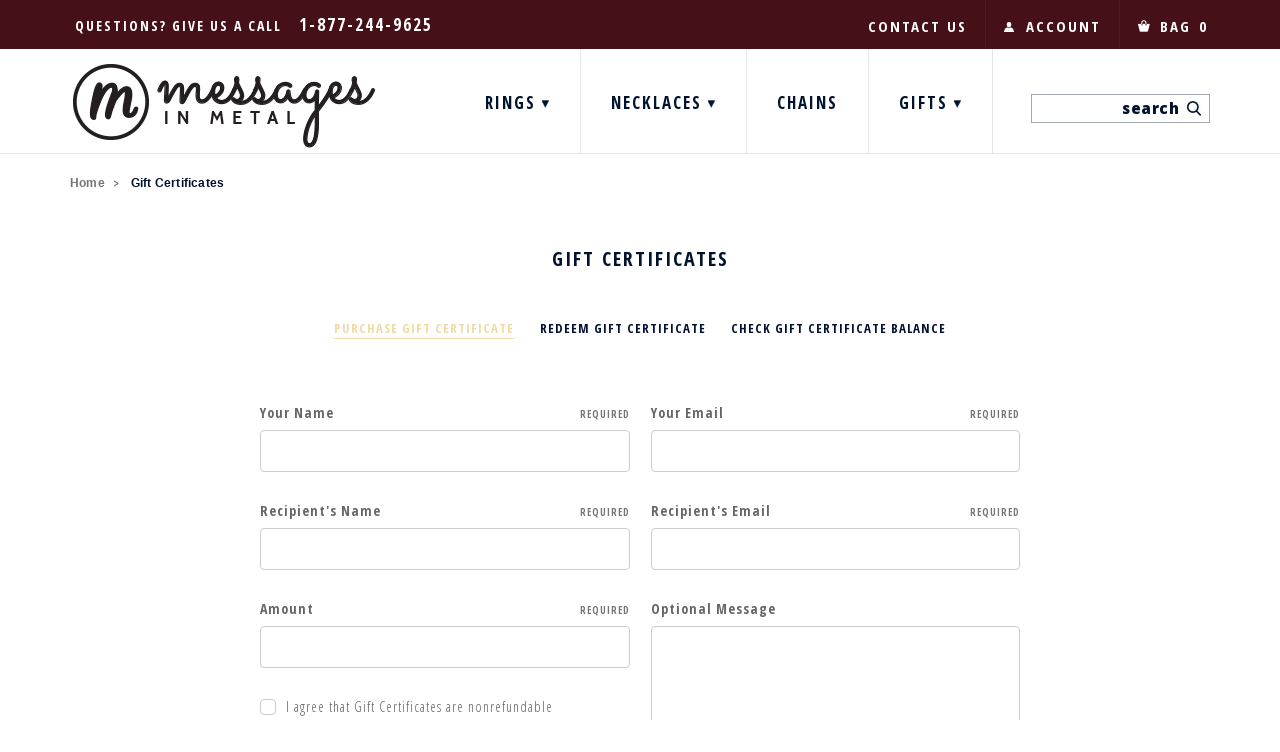

--- FILE ---
content_type: text/html; charset=UTF-8
request_url: https://www.messagesinmetal.com/giftcertificates.php
body_size: 26984
content:
<!DOCTYPE html>
<html class="no-js" lang="en">
    <head>
        <title>Gift Certificates - Messages in Metal</title>
        <meta name="description" content="Gorgeous name necklaces, birthstone pendants and personalized jewelry for men and women. Made in the USA, ships in 2-3 days, 365 day warranty, easy returns. Shop now. "><meta name='platform' content='bigcommerce.stencil' />
        
         
        <link href="https://cdn11.bigcommerce.com/s-anjfpyrk49/product_images/favicon.png?t=1532933819" rel="shortcut icon">
        <meta name="viewport" content="width=device-width, initial-scale=1, maximum-scale=1">
        <link data-stencil-stylesheet href="https://cdn11.bigcommerce.com/s-anjfpyrk49/stencil/f689b230-d1ad-0137-c8f2-0242ac11000b/e/eeb11220-0064-013b-7994-1240f914b96c/css/theme-aa58fad0-de85-013a-9d38-02fc302064a8.css" rel="stylesheet">
		<link data-stencil-stylesheet href="https://cdn11.bigcommerce.com/s-anjfpyrk49/stencil/f689b230-d1ad-0137-c8f2-0242ac11000b/e/eeb11220-0064-013b-7994-1240f914b96c/css/custom-aa58fad0-de85-013a-9d38-02fc302064a8.css" rel="stylesheet">
		<link data-stencil-stylesheet href="https://cdn11.bigcommerce.com/s-anjfpyrk49/stencil/f689b230-d1ad-0137-c8f2-0242ac11000b/e/eeb11220-0064-013b-7994-1240f914b96c/fonts/stylesheet.css" rel="stylesheet">
         <link href="https://fonts.googleapis.com/css?family=Open+Sans+Condensed:300,700|Open+Sans:400,600,700,800" rel="stylesheet">
		 <link href="https://fonts.googleapis.com/css?family=Sacramento" rel="stylesheet">
		 <link href="https://fonts.googleapis.com/css?family=Nunito+Sans:400,600,700,800,900" rel="stylesheet">
		 <link href="https://fonts.googleapis.com/css?family=Montserrat:100,200,300,400,500,600,700,800,900" rel="stylesheet">
        <link href="https://fonts.googleapis.com/css?family=Oswald:300%7CKarla:400%7CMontserrat:400&display=swap" rel="stylesheet">
        <script src="https://cdn11.bigcommerce.com/s-anjfpyrk49/stencil/f689b230-d1ad-0137-c8f2-0242ac11000b/e/eeb11220-0064-013b-7994-1240f914b96c/modernizr-custom.js"></script>

        <!-- Start Tracking Code for analytics_googleanalytics -->

<!-- Global site tag (gtag.js) - Google Analytics -->
<script async src="https://www.googletagmanager.com/gtag/js?id=UA-123581938-1"></script>
<script>
  window.dataLayer = window.dataLayer || [];
  function gtag(){dataLayer.push(arguments);}
  gtag('js', new Date());
  gtag('config', 'UA-123581938-1', {'link_attribution': true }); 
  // var wsa_adwords_id = 'AW-XXXXXXXXXX'; // for use later
  // gtag('config', wsa_adwords_id); // AdWords Remarketing Tracking
   gtag('config', 'AW-791903367');
</script>

<!-- 
Web Site Advantage: Google Analytics Tracking - gtag [v1.1] 
https://websiteadvantage.com.au/Bigcommerce
Copyright (C) 2017 Web Site Advantage
-->
<script>function trackEcommerce(){this._addTrans=addTrans;this._addItem=addItems;this._trackTrans=trackTrans}function addTrans(n,t,i,r,u,f,e,o){wsa_purchase.transaction_id=n;wsa_purchase.affiliation=t;wsa_purchase.value=i;wsa_purchase.city=f;wsa_purchase.state=e;wsa_purchase.country=o;wsa_purchase.tax=r;wsa_purchase.shipping=u}function addItems(n,t,i,r,u,f){wsa_purchase.items.push({id:t,name:i,category:r,price:u,quantity:f})}function trackTrans(){gtag("event","purchase",wsa_purchase)}var wsa_purchase={event_category:"ecommerce",items:[]},pageTracker=new trackEcommerce</script>

<!-- 
Web Site Advantage: Google Analytics Tracking Enhancements [v1.9]
https://websiteadvantage.com.au/
Copyright (C) 2017 Web Site Advantage
-->
<script data-cfasync="false">
var wsa_trackExternalLinks = false; // Track clicks on external links as events. The following options can help the tracking...
var wsa_addtargetBlankToExternals = false; // One way to reliably track external links is to add target="_blank" to them (opens in new tab). 
var wsa_overrideNormalClickOnExternals = false; // An alternate way to track externals without making them open in a new tab. Can conflict with things like lightbox.
(function(n,t){function u(n,t,i){n.addEventListener?n.addEventListener(t,i):n.attachEvent&&n.attachEvent("on"+t,i)}function e(n,i,u,f,e,o,s){var a=i.innerText,l=a,h,c;return l.length==0&&(l=u),h=o.replace("{{href}}",u).replace("{{text}}",a).replace("{{text|href}}",l),c="_self",i.hasAttribute("target")&&(c=i.getAttribute("target").toLowerCase()),c=="_blank"?(r(e,{event_category:f,event_label:h,value:s}),!0):c=="_self"&&wsa_overrideNormalClickOnExternals?(r(e,{event_category:f,event_label:h,value:s,event_callback:function(){var i=n;return function(){var n=i;t.location=u}}()}),!1):(r(e,{event_category:f,event_label:h,value:s,transport_type:"beacon"}),!0)}function r(n,t){return typeof gtag!="undefined"?(gtag("event",n,t),!0):typeof ga!="undefined"?(t.hitType="event",t.event_category&&(t.eventCategory=t.event_category),t.event_label&&(t.eventLabel=t.event_label),t.value&&(t.eventValue=t.value),t.transport_type&&(t.transport=t.transport_type),t.event_callback&&(t.hitcallback=t.event_callback),t.non_interaction&&(t.nonInteraction=t.non_interaction),t.eventAction=n,ga("send",t),!0):!1}var f=[{hrefMatch:new RegExp("^tel:.*$","i"),category:"Phone",action:"Click",label:"{{href}}",last:!0},{hrefMatch:new RegExp("^mailto:.*$","i"),category:"Email",action:"Click",label:"{{href}}",last:!0},{hrefMatch:new RegExp("^https?://.*$","i"),external:!0,category:"Outbound Link",action:"Click",label:"{{href}}",last:!1},{hrefMatch:new RegExp("^.*\\.(pdf|zip|docx|doc|txt|msi)?(\\?.*)?$","i"),category:"Download",action:"Click",label:"{{text|href}}",last:!0},{hrefMatch:new RegExp("^https?://(www\\.)?facebook\\.com/.+$","i"),category:"Social",action:"Click",label:"Facebook",target:"_blank",last:!0},{hrefMatch:new RegExp("^https?://(www\\.)?plus\\.google\\.com/.+$","i"),category:"Social",action:"Click",label:"Google+",target:"_blank",last:!0},{hrefMatch:new RegExp("^https?://(www\\.)?linkedin\\.com/.+$","i"),category:"Social",action:"Click",label:"LinkedIn",target:"_blank",last:!0},{hrefMatch:new RegExp("^https?://(www\\.)?youtube\\.com/.+$","i"),category:"Social",action:"Click",label:"YouTube",target:"_blank",last:!0},{hrefMatch:new RegExp("^https?://(www\\.)?twitter\\.com/.+$","i"),category:"Social",action:"Click",label:"Twitter",target:"_blank",last:!0},{hrefMatch:new RegExp("^https?://(www\\.)?instagram\\.com/.+$","i"),category:"Social",action:"Click",label:"Instagram",target:"_blank",last:!0},{hrefMatch:new RegExp("^https?://(www\\.)?pinterest\\.com/.+$","i"),category:"Social",action:"Click",label:"Pinterest",target:"_blank",last:!0}];typeof n.onerror=="object"&&u(n,"error",function(n,t,i,u,f){try{var e=t+": L"+i+(u?" C"+u:"")+": "+n,o=f?JSON.stringify(f):"";r(e,{event_category:"JavaScript Error",event_label:o,value:1,non_interaction:!0})}catch(s){}return!1});u(n,"load",function(){var c=t.getElementsByTagName("a"),o,s,r,h;for(i=0;i<c.length;i++)if(o=c[i],o.hasAttribute("href"))for(s=o.getAttribute("href"),l=0;l<f.length;l++)if(r=f[l],h=n.location.host!=o.host,(!r.external||h&&wsa_trackExternalLinks)&&(!r.internal||n.location.host==o.host)&&s.match(r.hrefMatch)&&(wsa_addtargetBlankToExternals&&h&&(o.hasAttribute("target")||o.setAttribute("target","_blank")),u(o,"click",function(){var t=o,i=s,u=r.category,f=r.action,h=r.label,n=r.value;return n=="undefined"&&(n=1),function(r){return e(r,t,i,u,f,h,n)}}()),r.target&&o.setAttribute("target",r.target),r.last))break})})(window,document)</script>

<!--
Web Site Advantage: BigCommerce Stencil Contact Form Google Analytics Tracking [v1.5]
https://websiteadvantage.com.au/Bigcommerce
Copyright (C) 2017 Web Site Advantage
-->
<script data-cfasync="false">
(function(n,t){function u(n,t,i){n.addEventListener?n.addEventListener(t,i):n.attachEvent&&n.attachEvent("on"+t,i)}function i(n,t){return typeof gtag!="undefined"?(gtag("event","page_view",{page_path:n,page_title:t}),!0):typeof ga!="undefined"?(ga("send","pageview",{page:n,title:t}),!0):!1}function r(n){var t=window.location.pathname;return t+=t.includes("?")?"&":"?",t+("event="+n)}function s(){i(r("contact-us-validation-fail"),"Contact Form Submit Failed Validation")}var f="contact-us-page",e="contact-us-success",o="contact-us-error";u(n,"load",function(){var c=t.getElementById(f),n,h;c&&(n=t.getElementById(e),n?i(r("contact-us-success"),"Contact Form Submitted Successfully"):(h=t.getElementById(o),h?i(r("contact-us-error"),"Contact Form Submit Error (Probably a captcha mistake)"):i(r("contact-us-page"),"Contact Form Page")),setTimeout(function(){for(var n,f,r=t.getElementsByTagName("FORM"),i=0;i<r.length;i++)n=r[i],n.hasAttribute("action")&&(f=n.getAttribute("action"),f.includes("action=sendContactForm")&&u(n,"submit",function(n){n.returnValue==!1&&s()}))},4e3))})})(window,document)</script>

<!--
Web Site Advantage: BigCommerce Checkout Google Analytics Tracking [v1.7]
https://websiteadvantage.com.au/Bigcommerce
Copyright (C) 2017 Web Site Advantage
-->
<script data-cfasync="false">
(function(n,t){function s(n,t,i){n.addEventListener?n.addEventListener(t,i):n.attachEvent&&n.attachEvent("on"+t,i)}function o(n){h+=n;setTimeout(function(){var l=t.getElementsByTagName("FORM"),n,h,s;for(i=0;i<e.length;i++){if(n=e[i],typeof n.elementId!="undefined"&&n.elementId!=""&&(s=t.getElementById(n.elementId),s&&!s.hasAttribute("wsa-event-"+i))){s.setAttribute("wsa-event-"+i,n.page);switch(n.event){case"click":r(s,"click",n.page,n.title);break;case"submit":r(s,"submit",n.page,n.title);break;case"parentFormSubmit":h=c(s);h!=null&&r(h,"submit",n.page,n.title);break;case"exists":u(n.page,n.title)}}if(typeof n.onsubmitContains!="undefined"&&n.onsubmitContains!="")for(f=0;f<l.length;f++)if(s=l[f],s.hasAttribute("onsubmit")&&s.getAttribute("onsubmit").includes(n.onsubmitContains)&&!s.hasAttribute("wsa-event-"+i)){s.setAttribute("wsa-event-"+i,n.page);switch(n.event){case"submit":r(s,"submit",n.page,n.title);break;case"exists":u(n.page,n.title)}}}o(250)},n)}function r(n,t,i,r){s(n,t,function(){var n=i,t=r;return function(){return u(n,t),!0}}())}function u(n,t){return typeof gtag!="undefined"?(gtag("event","page_view",{page_path:n,page_title:t}),!0):typeof ga!="undefined"?(ga("send","pageview",{page:n,title:t}),!0):!1}function c(n){do{if(n.nodeName=="FORM")return n;n=n.parentElement}while(n);return null}(n.location.href.substr(-9)=="/checkout"||n.location.href.substr(-13)=="/checkout.php")&&o(1e3);var h=0,e=[{elementId:"checkout-shipping-continue",event:"exists",page:"/checkout?event=shipping-continue-exists&source=optimised-one-page",title:"Checkout Shipping Continue Exists"},{elementId:"checkout-billing-continue",event:"exists",page:"/checkout?event=billing-continue-exists&source=optimised-one-page",title:"Checkout Billing Continue Exists (Optional)"},{elementId:"checkout-payment-continue",event:"exists",page:"/checkout?event=payment-continue-exists&source=optimised-one-page",title:"Checkout Payment Continue Exists"},{elementId:"checkout-payment-continue",event:"click",page:"/checkout?event=payment-continue-clicked&source=optimised-one-page",title:"Checkout Payment Continue Clicked"},{onsubmitContains:"GuestCheckout()",event:"submit",page:"/checkout-newcustomer-button",title:"Checkout New Customer Button"},{onsubmitContains:"Login()",event:"submit",page:"/checkout-returningcustomer-button",title:"Checkout Returning Customer Button"},{onsubmitContains:"ChooseBillingAddress()",event:"submit",page:"/checkout-address-Billing-button",title:"Checkout Billing Address Button"},{onsubmitContains:"ChooseShippingAddress()",event:"submit",page:"/checkout-address-Shipping-button",title:"Checkout Shipping Address Button"},{onsubmitContains:"ChooseShippingProvider()",event:"submit",page:"/checkout-shipping-button",title:"Checkout Shipping Method Button"},{onsubmitContains:"ConfirmPaymentProvider()",event:"submit",page:"/checkout-confirmation-button",title:"Checkout Confirm Payment Provider Button"}]})(window,document)</script>

<!-- 
Web Site Advantage: BigCommerce Meta Data Fix [v2.11] 
https://websiteadvantage.com.au/Bigcommerce
Copyright (C) 2017 Web Site Advantage
-->
<script data-cfasync="false">
(function(n,t){function i(n,t,i){n.addEventListener?n.addEventListener(t,i):n.attachEvent&&n.attachEvent("on"+t,i)}i(n,"load",function(){var a=t.getElementsByTagName("title")[0],r=a.innerHTML,i="",s="",v=n.location.href,h=t.querySelector("meta[name='description']"),e,c,u,l,f,o;h&&(i=h.getAttribute("content"));e=t.querySelector("meta[name='keywords']");e&&(s=e.getAttribute("content"));c=t.querySelector("link[rel='canonical']");c&&(v=c.getAttribute("href"));i=="null"&&(i="");s=="null"&&(s="");u=n.location.href.match(/.*\/rss-syndication\//);u!=null&&u.length==1&&(i="RSS Syndication Options");u=n.location.href.match(/.*\/sitemap\.php/);u!=null&&u.length==1&&(i="Sitemap");u=n.location.href.match(/.*\/tag\/(.*)/);u!=null&&u.length==2&&(l=u[1].replace(/\+/g," "),r=l+" - "+r,i=l+": "+i);f=n.location.href.match(/[?&]page=([0-9]*).*/);f!=null&&f.length==2&&f[1]!="1"&&(r==""||r.includes(" - Page ")||(r="Page "+f[1]+" - "+r),i!=""&&(i="Page "+f[1]+": "+i));o=n.location.href.match(/[?&]sort=([a-zA-Z]*).*/);o!=null&&o.length==2&&(r!=""&&(r=r+" sorted by "+o[1]),i!=""&&(i=i+" sorted by "+o[1]));a.innerHTML=r;h&&h.setAttribute("content",i);e&&e.setAttribute("content",s)})})(window,document)</script>

<!-- 
Web Site Advantage: BigCommerce Schema Remover [v1.2] 
https://websiteadvantage.com.au/Bigcommerce
Copyright (C) 2017 Web Site Advantage
-->
<script data-cfasync="false">
var removeMicrodata = true; // remove all microdata markup from the site
var removeJsonLd = true; // remove all other json-ld markup from the site
(function(n,t){function r(n,t,i){n.addEventListener?n.addEventListener(t,i):n.attachEvent&&n.attachEvent("on"+t,i)}removeMicrodata&&r(n,"load",function(){var r=t.querySelectorAll("[itemprop], [itemscope], [itemtype], [itemid], [itemref]"),n;for(i=0;i<r.length;++i)n=r[i],n.removeAttribute("itemprop"),n.removeAttribute("itemscope"),n.removeAttribute("itemtype"),n.removeAttribute("itemid"),n.removeAttribute("itemref")});removeJsonLd&&r(n,"load",function(){var u=t.querySelectorAll("script[type='application/ld+json']"),n,r;for(i=0;i<u.length;++i)n=u[i],r=n.getAttribute("id"),r&&r.startsWith("wsa-")||n.parentNode.removeChild(n)})})(window,document)</script>


<meta name="google-site-verification" content="Zyvy-72ejobpzB6_MziOJiHuqQ09LSF8zQ2wYE7uxwU" />
<!-- Facebook Pixel Code -->
<script>
!function(f,b,e,v,n,t,s)
{if(f.fbq)return;n=f.fbq=function(){n.callMethod?
n.callMethod.apply(n,arguments):n.queue.push(arguments)};
if(!f._fbq)f._fbq=n;n.push=n;n.loaded=!0;n.version='2.0';
n.queue=[];t=b.createElement(e);t.async=!0;
t.src=v;s=b.getElementsByTagName(e)[0];
s.parentNode.insertBefore(t,s)}(window,document,'script',
'https://connect.facebook.net/en_US/fbevents.js');
 fbq('init', '561635837588183'); 
fbq('track', 'PageView');
</script>
<noscript>
 <img height="1" width="1" 
src="https://www.facebook.com/tr?id=561635837588183&ev=PageView
&noscript=1"/>
</noscript>
<!-- End Facebook Pixel Code -->

<!-- Begin Inspectlet Asynchronous Code -->
<script type="text/javascript">
(function() {
window.__insp = window.__insp || [];
__insp.push(['wid', 1785733568]);
var ldinsp = function(){
if(typeof window.__inspld != "undefined") return; window.__inspld = 1; var insp = document.createElement('script'); insp.type = 'text/javascript'; insp.async = true; insp.id = "inspsync"; insp.src = ('https:' == document.location.protocol ? 'https' : 'http') + '://cdn.inspectlet.com/inspectlet.js?wid=1785733568&r=' + Math.floor(new Date().getTime()/3600000); var x = document.getElementsByTagName('script')[0]; x.parentNode.insertBefore(insp, x); };
setTimeout(ldinsp, 0);
})();
</script>
<!-- End Inspectlet Asynchronous Code -->





<!-- End Tracking Code for analytics_googleanalytics -->

<!-- Start Tracking Code for analytics_siteverification -->

<meta name="p:domain_verify" content="210fe3331534c5ef7cc0d6561a7c9408"/>

<!-- End Tracking Code for analytics_siteverification -->


<script type="text/javascript" src="https://checkout-sdk.bigcommerce.com/v1/loader.js" defer ></script>
<script type="text/javascript">
var BCData = {};
</script>

<script nonce="{{nonce}}">
(function () {
    var xmlHttp = new XMLHttpRequest();

    xmlHttp.open('POST', 'https://bes.gcp.data.bigcommerce.com/nobot');
    xmlHttp.setRequestHeader('Content-Type', 'application/json');
    xmlHttp.send('{"store_id":"999926234","timezone_offset":"-6.0","timestamp":"2026-01-19T21:39:22.56321200Z","visit_id":"46c21a66-6e43-4706-b3a4-a3be910c7ff4","channel_id":1}');
})();
</script>

        

        
        
        
        
        <!-- snippet location htmlhead -->
    </head>
    <body>
        <!-- snippet location header -->
        <div class="icons-svg-sprite"><svg xmlns="http://www.w3.org/2000/svg"><defs> <path id="stumbleupon-path-1" d="M0,0.0749333333 L31.9250667,0.0749333333 L31.9250667,31.984 L0,31.984"/> </defs><symbol viewBox="0 0 24 24" id="icon-add"><path d="M19 13h-6v6h-2v-6H5v-2h6V5h2v6h6v2z"/></symbol><symbol viewBox="0 0 36 36" id="icon-arrow-down"> <path d="M16.5 6v18.26l-8.38-8.38-2.12 2.12 12 12 12-12-2.12-2.12-8.38 8.38v-18.26h-3z"/> </symbol><symbol viewBox="0 0 12 8" id="icon-chevron-down"><path d="M6 6.174l5.313-4.96.23-.214.457.427-.23.214-5.51 5.146L6.03 7 6 6.972 5.97 7l-.23-.214L.23 1.64 0 1.428.458 1l.23.214L6 6.174z" stroke-linecap="square" fill-rule="evenodd"/></symbol><symbol viewBox="0 0 24 24" id="icon-chevron-left"><path d="M15.41 7.41L14 6l-6 6 6 6 1.41-1.41L10.83 12z"/></symbol><symbol viewBox="0 0 24 24" id="icon-chevron-right"><path d="M10 6L8.59 7.41 13.17 12l-4.58 4.59L10 18l6-6z"/></symbol><symbol viewBox="0 0 24 24" id="icon-close"><path d="M19 6.41L17.59 5 12 10.59 6.41 5 5 6.41 10.59 12 5 17.59 6.41 19 12 13.41 17.59 19 19 17.59 13.41 12z"/></symbol><symbol viewBox="0 0 28 28" id="icon-envelope"> <path d="M0 23.5v-12.406q0.688 0.766 1.578 1.359 5.656 3.844 7.766 5.391 0.891 0.656 1.445 1.023t1.477 0.75 1.719 0.383h0.031q0.797 0 1.719-0.383t1.477-0.75 1.445-1.023q2.656-1.922 7.781-5.391 0.891-0.609 1.563-1.359v12.406q0 1.031-0.734 1.766t-1.766 0.734h-23q-1.031 0-1.766-0.734t-0.734-1.766zM0 6.844q0-1.219 0.648-2.031t1.852-0.812h23q1.016 0 1.758 0.734t0.742 1.766q0 1.234-0.766 2.359t-1.906 1.922q-5.875 4.078-7.313 5.078-0.156 0.109-0.664 0.477t-0.844 0.594-0.812 0.508-0.898 0.422-0.781 0.141h-0.031q-0.359 0-0.781-0.141t-0.898-0.422-0.812-0.508-0.844-0.594-0.664-0.477q-1.422-1-4.094-2.852t-3.203-2.227q-0.969-0.656-1.828-1.805t-0.859-2.133z"/> </symbol><symbol viewBox="0 0 32 32" id="icon-facebook"> <path d="M2.428 0.41c-0.936 0-1.695 0.753-1.695 1.682v27.112c0 0.929 0.759 1.682 1.695 1.682h14.709v-11.802h-4.002v-4.599h4.002v-3.392c0-3.936 2.423-6.080 5.961-6.080 1.695 0 3.152 0.125 3.576 0.181v4.114l-2.454 0.001c-1.924 0-2.297 0.907-2.297 2.239v2.937h4.59l-0.598 4.599h-3.992v11.802h7.826c0.936 0 1.695-0.753 1.695-1.682v-27.112c0-0.929-0.759-1.682-1.695-1.682h-27.321z"/> </symbol><symbol viewBox="0 0 20 28" id="icon-google"> <path d="M1.734 21.156q0-1.266 0.695-2.344t1.852-1.797q2.047-1.281 6.312-1.563-0.5-0.641-0.742-1.148t-0.242-1.148q0-0.625 0.328-1.328-0.719 0.063-1.062 0.063-2.312 0-3.898-1.508t-1.586-3.82q0-1.281 0.562-2.484t1.547-2.047q1.188-1.031 2.844-1.531t3.406-0.5h6.516l-2.141 1.375h-2.063q1.172 0.984 1.766 2.078t0.594 2.5q0 1.125-0.383 2.023t-0.93 1.453-1.086 1.016-0.922 0.961-0.383 1.031q0 0.562 0.5 1.102t1.203 1.062 1.414 1.148 1.211 1.625 0.5 2.219q0 1.422-0.766 2.703-1.109 1.906-3.273 2.805t-4.664 0.898q-2.063 0-3.852-0.648t-2.695-2.148q-0.562-0.922-0.562-2.047zM4.641 20.438q0 0.875 0.367 1.594t0.953 1.18 1.359 0.781 1.563 0.453 1.586 0.133q0.906 0 1.742-0.203t1.547-0.609 1.141-1.141 0.43-1.703q0-0.391-0.109-0.766t-0.227-0.656-0.422-0.648-0.461-0.547-0.602-0.539-0.57-0.453-0.648-0.469-0.57-0.406q-0.25-0.031-0.766-0.031-0.828 0-1.633 0.109t-1.672 0.391-1.516 0.719-1.070 1.164-0.422 1.648zM6.297 4.906q0 0.719 0.156 1.523t0.492 1.609 0.812 1.445 1.172 1.047 1.508 0.406q0.578 0 1.211-0.258t1.023-0.68q0.828-0.875 0.828-2.484 0-0.922-0.266-1.961t-0.75-2.016-1.313-1.617-1.828-0.641q-0.656 0-1.289 0.305t-1.039 0.82q-0.719 0.922-0.719 2.5z"/> </symbol><symbol viewBox="0 0 32 32" id="icon-instagram"> <path d="M25.522709,13.5369502 C25.7256898,14.3248434 25.8455558,15.1480745 25.8455558,15.9992932 C25.8455558,21.4379334 21.4376507,25.8455558 15.9998586,25.8455558 C10.5623493,25.8455558 6.15416148,21.4379334 6.15416148,15.9992932 C6.15416148,15.1480745 6.27459295,14.3248434 6.4775737,13.5369502 L3.6915357,13.5369502 L3.6915357,27.0764447 C3.6915357,27.7552145 4.24280653,28.3062027 4.92355534,28.3062027 L27.0764447,28.3062027 C27.7571935,28.3062027 28.3084643,27.7552145 28.3084643,27.0764447 L28.3084643,13.5369502 L25.522709,13.5369502 Z M27.0764447,3.6915357 L23.384909,3.6915357 C22.7050083,3.6915357 22.1543028,4.24280653 22.1543028,4.92214183 L22.1543028,8.61509104 C22.1543028,9.29442633 22.7050083,9.84569717 23.384909,9.84569717 L27.0764447,9.84569717 C27.7571935,9.84569717 28.3084643,9.29442633 28.3084643,8.61509104 L28.3084643,4.92214183 C28.3084643,4.24280653 27.7571935,3.6915357 27.0764447,3.6915357 Z M9.84597988,15.9992932 C9.84597988,19.3976659 12.6009206,22.1537374 15.9998586,22.1537374 C19.3987967,22.1537374 22.1543028,19.3976659 22.1543028,15.9992932 C22.1543028,12.6003551 19.3987967,9.84569717 15.9998586,9.84569717 C12.6009206,9.84569717 9.84597988,12.6003551 9.84597988,15.9992932 Z M3.6915357,31.9997173 C1.65296441,31.9997173 0,30.3461875 0,28.3062027 L0,3.6915357 C0,1.6526817 1.65296441,0 3.6915357,0 L28.3084643,0 C30.3473183,0 32,1.6526817 32,3.6915357 L32,28.3062027 C32,30.3461875 30.3473183,31.9997173 28.3084643,31.9997173 L3.6915357,31.9997173 Z" id="instagram-Imported-Layers" sketch:type="MSShapeGroup"/> </symbol><symbol viewBox="0 0 24 24" id="icon-keyboard-arrow-down"><path d="M7.41 7.84L12 12.42l4.59-4.58L18 9.25l-6 6-6-6z"/></symbol><symbol viewBox="0 0 24 24" id="icon-keyboard-arrow-up"><path d="M7.41 15.41L12 10.83l4.59 4.58L18 14l-6-6-6 6z"/></symbol><symbol viewBox="0 0 32 32" id="icon-linkedin"> <path d="M27.2684444,27.2675556 L22.5226667,27.2675556 L22.5226667,19.8408889 C22.5226667,18.0702222 22.4924444,15.792 20.0568889,15.792 C17.5866667,15.792 17.2097778,17.7217778 17.2097778,19.7146667 L17.2097778,27.2675556 L12.4693333,27.2675556 L12.4693333,11.9964444 L17.0186667,11.9964444 L17.0186667,14.0844444 L17.0844444,14.0844444 C17.7173333,12.8835556 19.2657778,11.6177778 21.5742222,11.6177778 C26.3804444,11.6177778 27.2684444,14.7795556 27.2684444,18.8924444 L27.2684444,27.2675556 L27.2684444,27.2675556 Z M7.11822222,9.91022222 C5.59377778,9.91022222 4.36444444,8.67733333 4.36444444,7.15733333 C4.36444444,5.63822222 5.59377778,4.40533333 7.11822222,4.40533333 C8.63644444,4.40533333 9.86844444,5.63822222 9.86844444,7.15733333 C9.86844444,8.67733333 8.63644444,9.91022222 7.11822222,9.91022222 L7.11822222,9.91022222 Z M4.74133333,11.9964444 L9.49244444,11.9964444 L9.49244444,27.2675556 L4.74133333,27.2675556 L4.74133333,11.9964444 Z M29.632,0 L2.36,0 C1.05777778,0 0,1.03288889 0,2.30755556 L0,29.6906667 C0,30.9653333 1.05777778,32 2.36,32 L29.632,32 C30.9368889,32 31.9991111,30.9653333 31.9991111,29.6906667 L31.9991111,2.30755556 C31.9991111,1.03288889 30.9368889,0 29.632,0 L29.632,0 Z" id="linkedin-Fill-4"/> </symbol><symbol viewBox="0 0 70 32" id="icon-logo-american-express"> <path d="M69.102 17.219l0.399 9.094c-0.688 0.313-3.285 1.688-4.26 1.688h-4.788v-0.656c-0.546 0.438-1.549 0.656-2.467 0.656h-15.053v-2.466c0-0.344-0.057-0.344-0.345-0.344h-0.257v2.81h-4.961v-2.924c-0.832 0.402-1.749 0.402-2.581 0.402h-0.544v2.523h-6.050l-1.434-1.656-1.577 1.656h-9.72v-10.781h9.892l1.405 1.663 1.548-1.663h6.652c0.775 0 2.037 0.115 2.581 0.66v-0.66h5.936c0.602 0 1.749 0.115 2.523 0.66v-0.66h8.946v0.66c0.516-0.43 1.433-0.66 2.265-0.66h4.988v0.66c0.546-0.372 1.32-0.66 2.323-0.66h4.578zM34.905 23.871c1.577 0 3.183-0.43 3.183-2.581 0-2.093-1.635-2.523-3.069-2.523h-5.878l-2.38 2.523-2.236-2.523h-7.427v7.67h7.312l2.351-2.509 2.266 2.509h3.556v-2.566h2.322zM46.001 23.556c-0.172-0.23-0.487-0.516-0.946-0.66 0.516-0.172 1.318-0.832 1.318-2.036 0-0.889-0.315-1.377-0.917-1.721-0.602-0.315-1.319-0.372-2.266-0.372h-4.215v7.67h1.864v-2.796h1.978c0.66 0 1.032 0.058 1.319 0.344 0.316 0.373 0.316 1.032 0.316 1.548v0.903h1.836v-1.477c0-0.688-0.058-1.032-0.288-1.405zM53.571 20.373v-1.605h-6.136v7.67h6.136v-1.563h-4.33v-1.549h4.244v-1.548h-4.244v-1.405h4.33zM58.245 26.438c1.864 0 2.926-0.759 2.926-2.393 0-0.774-0.23-1.262-0.545-1.664-0.459-0.372-1.119-0.602-2.151-0.602h-1.004c-0.258 0-0.487-0.057-0.717-0.115-0.201-0.086-0.373-0.258-0.373-0.545 0-0.258 0.058-0.43 0.287-0.602 0.143-0.115 0.373-0.115 0.717-0.115h3.383v-1.634h-3.671c-1.978 0-2.638 1.204-2.638 2.294 0 2.438 2.151 2.322 3.842 2.38 0.344 0 0.544 0.058 0.66 0.173 0.115 0.086 0.23 0.315 0.23 0.544 0 0.201-0.115 0.373-0.23 0.488-0.173 0.115-0.373 0.172-0.717 0.172h-3.555v1.62h3.555zM65.442 26.439c1.864 0 2.924-0.76 2.924-2.394 0-0.774-0.229-1.262-0.544-1.664-0.459-0.372-1.119-0.602-2.151-0.602h-1.003c-0.258 0-0.488-0.057-0.718-0.115-0.201-0.086-0.373-0.258-0.373-0.545 0-0.258 0.115-0.43 0.287-0.602 0.144-0.115 0.373-0.115 0.717-0.115h3.383v-1.634h-3.671c-1.921 0-2.638 1.204-2.638 2.294 0 2.438 2.151 2.322 3.842 2.38 0.344 0 0.544 0.058 0.66 0.174 0.115 0.086 0.229 0.315 0.229 0.544 0 0.201-0.114 0.373-0.229 0.488s-0.373 0.172-0.717 0.172h-3.556v1.62h3.556zM43.966 20.518c0.23 0.115 0.373 0.344 0.373 0.659 0 0.344-0.143 0.602-0.373 0.774-0.287 0.115-0.545 0.115-0.889 0.115l-2.237 0.058v-1.749h2.237c0.344 0 0.659 0 0.889 0.143zM36.108 8.646c-0.287 0.172-0.544 0.172-0.918 0.172h-2.265v-1.692h2.265c0.316 0 0.688 0 0.918 0.114 0.23 0.144 0.344 0.374 0.344 0.718 0 0.315-0.114 0.602-0.344 0.689zM50.789 6.839l1.262 3.039h-2.523zM30.775 25.792l-2.838-3.183 2.838-3.011v6.193zM35.019 20.373c0.66 0 1.090 0.258 1.090 0.918s-0.43 1.032-1.090 1.032h-2.437v-1.95h2.437zM5.773 9.878l1.291-3.039 1.262 3.039h-2.552zM18.905 20.372l4.616 0 2.036 2.237-2.093 2.265h-4.559v-1.549h4.071v-1.548h-4.071v-1.405zM19.077 13.376l-0.545 1.377h-3.24l-0.546-1.319v1.319h-6.222l-0.66-1.749h-1.577l-0.717 1.749h-5.572l2.389-5.649 2.237-5.104h4.789l0.659 1.262v-1.262h5.591l1.262 2.724 1.233-2.724h17.835c0.832 0 1.548 0.143 2.093 0.602v-0.602h4.903v0.602c0.803-0.459 1.864-0.602 3.068-0.602h7.082l0.66 1.262v-1.262h5.218l0.775 1.262v-1.262h5.103v10.753h-5.161l-1.003-1.635v1.635h-6.423l-0.717-1.749h-1.577l-0.717 1.749h-3.355c-1.318 0-2.294-0.316-2.954-0.659v0.659h-7.971v-2.466c0-0.344-0.057-0.402-0.286-0.402h-0.258v2.867h-15.398v-1.377zM43.363 6.409c-0.832 0.831-0.975 1.864-1.004 3.011 0 1.377 0.344 2.266 0.947 2.925 0.659 0.66 1.806 0.86 2.695 0.86h2.151l0.716-1.692h3.843l0.717 1.692h3.727v-5.763l3.47 5.763h2.638v-7.684h-1.892v5.333l-3.24-5.333h-2.839v7.254l-3.096-7.254h-2.724l-2.638 6.050h-0.832c-0.487 0-1.003-0.115-1.262-0.373-0.344-0.402-0.488-1.004-0.488-1.836 0-0.803 0.144-1.405 0.488-1.748 0.373-0.316 0.774-0.431 1.434-0.431h1.749v-1.663h-1.749c-1.262 0-2.265 0.286-2.81 0.889zM39.579 5.52v7.684h1.863v-7.684h-1.863zM31.12 5.52l-0 7.685h1.806v-2.781h1.979c0.66 0 1.090 0.057 1.376 0.315 0.316 0.401 0.258 1.061 0.258 1.491v0.975h1.892v-1.519c0-0.66-0.057-1.004-0.344-1.377-0.172-0.229-0.487-0.488-0.889-0.659 0.516-0.23 1.319-0.832 1.319-2.036 0-0.889-0.373-1.377-0.976-1.75-0.602-0.344-1.262-0.344-2.208-0.344h-4.215zM23.636 5.521v7.685h6.165v-1.577h-4.301v-1.549h4.244v-1.577h-4.244v-1.377h4.301v-1.606h-6.165zM16.124 13.205h1.577l2.695-6.021v6.021h1.864v-7.684h-3.011l-2.265 5.219-2.409-5.219h-2.953v7.254l-3.154-7.254h-2.724l-3.297 7.684h1.978l0.688-1.692h3.871l0.688 1.692h3.756v-6.021z"/> </symbol><symbol viewBox="0 0 95 32" id="icon-logo-discover"> <path d="M50.431 8.059c4.546 0 8.092 3.49 8.092 7.936 0 4.471-3.571 7.961-8.093 7.961-4.638 0-8.115-3.444-8.115-8.051 0-4.334 3.635-7.845 8.115-7.845zM4.362 8.345c4.811 0 8.168 3.133 8.168 7.64 0 2.247-1.028 4.422-2.761 5.864-1.461 1.214-3.126 1.761-5.429 1.761h-4.339v-15.265h4.362zM7.832 19.81c1.027-0.912 1.639-2.379 1.639-3.847 0-1.464-0.612-2.882-1.639-3.798-0.984-0.892-2.146-1.235-4.065-1.235h-0.797v10.096h0.797c1.919 0 3.127-0.367 4.065-1.216zM13.9 23.611v-15.265h2.965v15.265h-2.965zM24.123 14.201c3.378 1.238 4.379 2.338 4.379 4.764 0 2.952-2.166 5.015-5.247 5.015-2.261 0-3.904-0.896-5.271-2.907l1.914-1.856c0.685 1.328 1.825 2.036 3.24 2.036 1.325 0 2.308-0.915 2.308-2.152 0-0.641-0.298-1.189-0.891-1.578-0.297-0.187-0.889-0.46-2.054-0.87-2.784-1.010-3.742-2.085-3.742-4.192 0-2.493 2.055-4.371 4.745-4.371 1.667 0 3.196 0.571 4.473 1.696l-1.549 2.033c-0.778-0.867-1.508-1.233-2.398-1.233-1.28 0-2.213 0.732-2.213 1.694 0 0.821 0.525 1.258 2.307 1.921zM29.438 15.986c0-4.436 3.605-7.985 8.101-7.985 1.278 0 2.352 0.273 3.653 0.935v3.504c-1.233-1.213-2.308-1.717-3.72-1.717-2.787 0-4.976 2.313-4.976 5.241 0 3.092 2.123 5.267 5.112 5.267 1.347 0 2.397-0.48 3.585-1.671v3.504c-1.347 0.638-2.443 0.892-3.72 0.892-4.519 0-8.034-3.478-8.034-7.97zM65.239 18.601l4.11-10.254h3.216l-6.573 15.655h-1.596l-6.46-15.655h3.24zM73.914 23.612v-15.265h8.418v2.585h-5.453v3.388h5.244v2.585h-5.244v4.123h5.453v2.584h-8.418zM94.081 12.852c0 2.336-1.23 3.87-3.469 4.329l4.794 6.43h-3.651l-4.105-6.135h-0.388v6.135h-2.969v-15.265h4.404c3.425 0 5.384 1.645 5.384 4.506zM88.125 15.372c1.9 0 2.903-0.827 2.903-2.359 0-1.486-1.004-2.266-2.856-2.266h-0.911v4.626h0.863z"/> </symbol><symbol viewBox="0 0 54 32" id="icon-logo-mastercard"> <path d="M48.366 15.193c0.6 0 0.9 0.437 0.9 1.282 0 1.281-0.546 2.209-1.337 2.209-0.6 0-0.9-0.436-0.9-1.31 0-1.281 0.573-2.182 1.337-2.182zM38.276 18.275c0-0.655 0.491-1.009 1.472-1.009 0.109 0 0.191 0.027 0.382 0.027-0.027 0.982-0.545 1.636-1.227 1.636-0.382 0-0.628-0.245-0.628-0.655zM26.278 15.848c0 0.082-0 0.192-0 0.327h-1.909c0.164-0.763 0.545-1.173 1.091-1.173 0.518 0 0.818 0.3 0.818 0.845zM38.060 0.002c8.838 0 16.003 7.165 16.003 16.002s-7.165 15.999-16.003 15.999c-3.834 0-7.324-1.344-10.080-3.594 2.102-2.031 3.707-4.567 4.568-7.44h-1.33c-0.833 2.553-2.297 4.807-4.199 6.627-1.892-1.816-3.342-4.078-4.172-6.62h-1.33c0.858 2.856 2.435 5.401 4.521 7.432-2.749 2.219-6.223 3.594-10.036 3.594-8.837 0-16.002-7.163-16.002-15.999s7.164-16.001 16.002-16.001c3.814 0 7.287 1.377 10.036 3.603-2.087 2.023-3.664 4.568-4.521 7.424h1.33c0.83-2.542 2.28-4.804 4.172-6.607 1.903 1.808 3.367 4.060 4.199 6.614h1.33c-0.861-2.872-2.466-5.413-4.568-7.443 2.757-2.249 6.246-3.592 10.080-3.592zM7.217 20.213h1.691l1.336-8.044h-2.672l-1.637 4.99-0.082-4.99h-2.454l-1.336 8.044h1.582l1.037-6.135 0.136 6.135h1.173l2.209-6.189zM14.47 19.477l0.054-0.408 0.382-2.318c0.109-0.736 0.136-0.982 0.136-1.309 0-1.254-0.791-1.909-2.263-1.909-0.627 0-1.2 0.082-2.045 0.327l-0.246 1.473 0.163-0.028 0.246-0.081c0.382-0.109 0.928-0.164 1.418-0.164 0.79 0 1.091 0.164 1.091 0.6 0 0.109 0 0.191-0.055 0.409-0.273-0.027-0.518-0.054-0.709-0.054-1.909 0-2.999 0.927-2.999 2.536 0 1.064 0.627 1.773 1.554 1.773 0.791 0 1.364-0.246 1.8-0.791l-0.027 0.682h1.418l0.027-0.164 0.027-0.246zM17.988 16.314c-0.736-0.327-0.819-0.409-0.819-0.709 0-0.355 0.3-0.519 0.845-0.519 0.328 0 0.791 0.028 1.227 0.082l0.246-1.5c-0.436-0.082-1.118-0.137-1.5-0.137-1.909 0-2.59 1.009-2.563 2.208 0 0.818 0.382 1.391 1.282 1.828 0.709 0.327 0.818 0.436 0.818 0.709 0 0.409-0.3 0.6-0.982 0.6-0.518 0-0.982-0.082-1.527-0.245l-0.246 1.5 0.082 0.027 0.3 0.054c0.109 0.027 0.246 0.055 0.464 0.055 0.382 0.054 0.709 0.054 0.928 0.054 1.8 0 2.645-0.682 2.645-2.181 0-0.9-0.354-1.418-1.2-1.828zM21.75 18.741c-0.409 0-0.573-0.136-0.573-0.464 0-0.082 0-0.164 0.027-0.273l0.463-2.726h0.873l0.218-1.609h-0.873l0.191-0.982h-1.691l-0.737 4.472-0.082 0.518-0.109 0.654c-0.027 0.191-0.055 0.409-0.055 0.573 0 0.954 0.491 1.445 1.364 1.445 0.382 0 0.764-0.055 1.227-0.218l0.218-1.445c-0.109 0.054-0.273 0.054-0.464 0.054zM25.732 18.851c-0.982 0-1.5-0.381-1.5-1.145 0-0.055 0-0.109 0.027-0.191h3.382c0.163-0.682 0.218-1.145 0.218-1.636 0-1.446-0.9-2.373-2.318-2.373-1.718 0-2.973 1.663-2.973 3.899 0 1.936 0.982 2.945 2.89 2.945 0.628 0 1.173-0.082 1.773-0.273l0.273-1.636c-0.6 0.3-1.145 0.409-1.773 0.409zM31.158 15.524h0.109c0.164-0.79 0.382-1.363 0.655-1.881l-0.055-0.027h-0.164c-0.573 0-0.9 0.273-1.418 1.064l0.164-1.009h-1.554l-1.064 6.544h1.718c0.627-4.008 0.791-4.69 1.609-4.69zM36.122 20.133l0.3-1.827c-0.545 0.273-1.036 0.409-1.445 0.409-1.009 0-1.609-0.737-1.609-1.963 0-1.773 0.9-3.027 2.182-3.027 0.491 0 0.928 0.136 1.528 0.436l0.3-1.745c-0.163-0.054-0.218-0.082-0.436-0.163l-0.682-0.164c-0.218-0.054-0.491-0.082-0.791-0.082-2.263 0-3.845 2.018-3.845 4.88 0 2.155 1.146 3.491 3 3.491 0.463 0 0.872-0.082 1.5-0.246zM41.521 19.069l0.355-2.318c0.136-0.736 0.136-0.982 0.136-1.309 0-1.254-0.763-1.909-2.236-1.909-0.627 0-1.2 0.082-2.045 0.327l-0.246 1.473 0.164-0.028 0.218-0.081c0.382-0.109 0.955-0.164 1.446-0.164 0.791 0 1.091 0.164 1.091 0.6 0 0.109-0.027 0.191-0.082 0.409-0.246-0.027-0.491-0.054-0.682-0.054-1.909 0-3 0.927-3 2.536 0 1.064 0.627 1.773 1.555 1.773 0.791 0 1.363-0.246 1.8-0.791l-0.028 0.682h1.418v-0.164l0.027-0.246 0.054-0.327zM43.648 20.214c0.627-4.008 0.791-4.69 1.608-4.69h0.109c0.164-0.79 0.382-1.363 0.655-1.881l-0.055-0.027h-0.164c-0.572 0-0.9 0.273-1.418 1.064l0.164-1.009h-1.554l-1.037 6.544h1.691zM48.829 20.214l1.608 0 1.309-8.044h-1.691l-0.382 2.291c-0.464-0.6-0.955-0.9-1.637-0.9-1.5 0-2.782 1.854-2.782 4.035 0 1.636 0.818 2.7 2.073 2.7 0.627 0 1.118-0.218 1.582-0.709zM11.306 18.279c0-0.655 0.492-1.009 1.447-1.009 0.136 0 0.218 0.027 0.382 0.027-0.027 0.982-0.518 1.636-1.228 1.636-0.382 0-0.6-0.245-0.6-0.655z"/> </symbol><symbol viewBox="0 0 57 32" id="icon-logo-paypal"> <path d="M47.11 10.477c2.211-0.037 4.633 0.618 4.072 3.276l-1.369 6.263h-3.159l0.211-0.947c-1.72 1.712-6.038 1.821-5.335-2.111 0.491-2.294 2.878-3.023 6.423-3.023 0.246-1.020-0.457-1.274-1.65-1.238s-2.633 0.437-3.089 0.655l0.281-2.293c0.913-0.182 2.106-0.583 3.615-0.583zM47.32 16.885c0.069-0.291 0.106-0.547 0.176-0.838h-0.773c-0.596 0-1.579 0.146-1.931 0.765-0.456 0.728 0.177 1.348 0.878 1.311 0.807-0.037 1.474-0.401 1.65-1.238zM53.883 8h3.242l-2.646 12.016h-3.209zM39.142 8.037c1.689 0 3.729 1.274 3.131 4.077-0.528 2.476-2.498 3.933-4.89 3.933h-2.428l-0.879 3.969h-3.412l2.603-11.979h5.874zM39.037 12.114c0.211-0.911-0.317-1.638-1.197-1.638h-1.689l-0.704 3.277h1.583c0.88 0 1.795-0.728 2.006-1.638zM16.346 10.476c2.184-0.037 4.611 0.618 4.056 3.276l-1.352 6.262h-3.155l0.208-0.947c-1.664 1.712-5.929 1.821-5.235-2.111 0.486-2.294 2.844-3.023 6.345-3.023 0.208-1.020-0.485-1.274-1.664-1.238s-2.601 0.437-3.017 0.655l0.277-2.293c0.867-0.182 2.046-0.583 3.537-0.583zM16.589 16.885c0.035-0.291 0.104-0.547 0.173-0.838h-0.797c-0.555 0-1.525 0.146-1.872 0.765-0.451 0.728 0.138 1.348 0.832 1.311 0.797-0.037 1.491-0.401 1.664-1.238zM28.528 10.648l3.255-0-7.496 13.351h-3.528l2.306-3.925-1.289-9.426h3.156l0.508 5.579zM8.499 8.036c1.728 0 3.738 1.274 3.139 4.077-0.529 2.476-2.504 3.933-4.867 3.933h-2.468l-0.847 3.969h-3.456l2.609-11.979h5.89zM8.393 12.114c0.247-0.911-0.317-1.638-1.164-1.638h-1.693l-0.741 3.277h1.623c0.882 0 1.763-0.728 1.975-1.638z"/> </symbol><symbol viewBox="0 0 26 26" id="icon-logo-small"><path d="M17.647 12.125h-3.323c-.11 0-.197.087-.197.194v2.327c0 .107.087.193.197.193h3.323c.95 0 1.542-.524 1.542-1.357 0-.795-.594-1.358-1.543-1.358zm-2.62-2.423h3.233c2.51 0 3.988 1.57 3.988 3.296 0 1.35-.915 2.345-1.885 2.78-.155.07-.15.283.01.346 1.128.443 1.94 1.623 1.94 3 0 1.96-1.305 3.512-3.837 3.512h-6.96c-.11 0-.197-.087-.197-.194v-9.03L.237 24.49c-.51.508-.148 1.378.57 1.378h24.254c.446 0 .808-.362.808-.808V.81c0-.72-.87-1.08-1.38-.572L15.03 9.702zm-.703 7.562c-.11 0-.197.087-.197.194v2.56c0 .106.087.193.197.193h3.44c1.05 0 1.682-.542 1.682-1.472 0-.815-.593-1.474-1.68-1.474h-3.442z" fill="#FFF" fill-rule="evenodd"/></symbol><symbol viewBox="0 0 49 32" id="icon-logo-visa"> <path d="M14.059 10.283l4.24-0-6.302 15.472-4.236 0.003-3.259-12.329c2.318 0.952 4.379 3.022 5.219 5.275l0.42 2.148zM17.416 25.771l2.503-15.501h4.001l-2.503 15.501h-4.002zM31.992 16.494c2.31 1.106 3.375 2.444 3.362 4.211-0.032 3.217-2.765 5.295-6.97 5.295-1.796-0.020-3.526-0.394-4.459-0.826l0.56-3.469 0.515 0.246c1.316 0.579 2.167 0.814 3.769 0.814 1.151 0 2.385-0.476 2.396-1.514 0.007-0.679-0.517-1.165-2.077-1.924-1.518-0.74-3.53-1.983-3.505-4.211 0.024-3.012 2.809-5.116 6.765-5.116 1.55 0 2.795 0.339 3.586 0.651l-0.542 3.36-0.359-0.178c-0.74-0.314-1.687-0.617-2.995-0.595-1.568 0-2.293 0.689-2.293 1.333-0.010 0.728 0.848 1.204 2.246 1.923zM46.199 10.285l3.239 15.49h-3.714s-0.368-1.782-0.488-2.322c-0.583 0-4.667-0.008-5.125-0.008-0.156 0.42-0.841 2.331-0.841 2.331h-4.205l5.944-14.205c0.419-1.011 1.138-1.285 2.097-1.285h3.093zM41.263 20.274c0.781 0 2.698 0 3.322 0-0.159-0.775-0.927-4.474-0.927-4.474l-0.27-1.337c-0.202 0.581-0.554 1.52-0.531 1.479 0 0-1.262 3.441-1.594 4.332zM9.723 18.702c-1.648-4.573-5.284-6.991-9.723-8.109l0.053-0.322h6.453c0.87 0.034 1.573 0.326 1.815 1.308z"/> </symbol><symbol viewBox="0 0 34 32" id="icon-pinterest"> <path d="M1.356 15.647c0 6.24 3.781 11.6 9.192 13.957-0.043-1.064-0.008-2.341 0.267-3.499 0.295-1.237 1.976-8.303 1.976-8.303s-0.491-0.973-0.491-2.411c0-2.258 1.319-3.945 2.962-3.945 1.397 0 2.071 1.041 2.071 2.288 0 1.393-0.895 3.477-1.356 5.408-0.385 1.616 0.817 2.935 2.424 2.935 2.909 0 4.869-3.708 4.869-8.101 0-3.34-2.267-5.839-6.39-5.839-4.658 0-7.56 3.447-7.56 7.297 0 1.328 0.394 2.264 1.012 2.989 0.284 0.333 0.324 0.467 0.221 0.849-0.074 0.28-0.243 0.955-0.313 1.223-0.102 0.386-0.417 0.524-0.769 0.381-2.145-0.869-3.145-3.201-3.145-5.822 0-4.329 3.679-9.519 10.975-9.519 5.863 0 9.721 4.21 9.721 8.729 0 5.978-3.349 10.443-8.285 10.443-1.658 0-3.217-0.889-3.751-1.899 0 0-0.892 3.511-1.080 4.189-0.325 1.175-0.963 2.349-1.546 3.264 1.381 0.405 2.84 0.625 4.352 0.625 8.48 0 15.355-6.822 15.355-15.238s-6.876-15.238-15.355-15.238c-8.48 0-15.356 6.822-15.356 15.238z"/> </symbol><symbol viewBox="0 0 26 28" id="icon-print"> <path d="M0 21.5v-6.5q0-1.234 0.883-2.117t2.117-0.883h1v-8.5q0-0.625 0.438-1.062t1.062-0.438h10.5q0.625 0 1.375 0.313t1.188 0.75l2.375 2.375q0.438 0.438 0.75 1.188t0.313 1.375v4h1q1.234 0 2.117 0.883t0.883 2.117v6.5q0 0.203-0.148 0.352t-0.352 0.148h-3.5v2.5q0 0.625-0.438 1.062t-1.062 0.438h-15q-0.625 0-1.062-0.438t-0.438-1.062v-2.5h-3.5q-0.203 0-0.352-0.148t-0.148-0.352zM6 24h14v-4h-14v4zM6 14h14v-6h-2.5q-0.625 0-1.062-0.438t-0.438-1.062v-2.5h-10v10zM22 15q0 0.406 0.297 0.703t0.703 0.297 0.703-0.297 0.297-0.703-0.297-0.703-0.703-0.297-0.703 0.297-0.297 0.703z"/> </symbol><symbol viewBox="0 0 24 24" id="icon-remove"><path d="M19 13H5v-2h14v2z"/></symbol><symbol viewBox="0 0 32 32" id="icon-rss"> <path d="M-0.465347858,2.01048219 C-0.465347858,2.01048219 28.7009958,0.574406533 31,31.3201126 L25.1092027,31.3201126 C25.1092027,31.3201126 26.2597741,8.90749482 -0.465347858,6.89506416 L-0.465347858,2.01048219 L-0.465347858,2.01048219 Z M-0.465347858,12.2127144 C-0.465347858,12.2127144 16.6328276,11.6363594 19.9369779,31.3201126 L14.0472499,31.3201126 C14.0472499,31.3201126 13.3297467,19.6839434 -0.465347858,17.0940884 L-0.465347858,12.2127144 L-0.465347858,12.2127144 Z M2.73614917,25.0304648 C4.79776783,25.0304648 6.47229834,26.7007181 6.47229834,28.766614 C6.47229834,30.8282326 4.79776783,32.5016938 2.73614917,32.5016938 C0.6723919,32.5016938 -1,30.8293019 -1,28.766614 C-1,26.7017874 0.6723919,25.0304648 2.73614917,25.0304648 Z" id="rss-Shape"/> </symbol><symbol viewBox="0 0 26 28" id="icon-star"> <path d="M0 10.109q0-0.578 0.875-0.719l7.844-1.141 3.516-7.109q0.297-0.641 0.766-0.641t0.766 0.641l3.516 7.109 7.844 1.141q0.875 0.141 0.875 0.719 0 0.344-0.406 0.75l-5.672 5.531 1.344 7.812q0.016 0.109 0.016 0.313 0 0.328-0.164 0.555t-0.477 0.227q-0.297 0-0.625-0.187l-7.016-3.687-7.016 3.687q-0.344 0.187-0.625 0.187-0.328 0-0.492-0.227t-0.164-0.555q0-0.094 0.031-0.313l1.344-7.812-5.688-5.531q-0.391-0.422-0.391-0.75z"/> </symbol><symbol viewBox="0 0 32 32" id="icon-stumbleupon">  <mask id="stumbleupon-mask-2" sketch:name="Clip 2"> <use xlink:href="#stumbleupon-path-1"/> </mask> <path d="M31.9250667,16.0373333 C31.9250667,24.8533333 24.7784,32 15.9624,32 C7.14666667,32 0,24.8533333 0,16.0373333 C0,7.2216 7.14666667,0.0749333333 15.9624,0.0749333333 C24.7784,0.0749333333 31.9250667,7.2216 31.9250667,16.0373333 Z M21.9205547,16.3600826 L21.9205547,18.9857015 C21.9205547,19.5214765 21.494073,19.9558236 20.968,19.9558236 C20.441927,19.9558236 20.0154453,19.5214765 20.0154453,18.9857015 L20.0154453,16.4101275 L18.1823358,16.9675798 L16.9525547,16.3839008 L16.9525547,18.9383327 C16.9717372,21.1844666 18.7659562,23 20.976146,23 C23.1984234,23 25,21.1651979 25,18.9019364 L25,16.3600826 L21.9205547,16.3600826 Z M16.9525547,14.2429415 L18.1823358,14.8266205 L20.0154453,14.2691683 L20.0154453,12.9736203 C19.9505401,10.7684323 18.1810219,9 16,9 C13.8268613,9 12.0618102,10.7555866 11.9845547,12.9492669 L11.9845547,18.8684839 C11.9845547,19.404259 11.558073,19.8386061 11.032,19.8386061 C10.505927,19.8386061 10.0794453,19.404259 10.0794453,18.8684839 L10.0794453,16.3600826 L7,16.3600826 L7,18.9019364 C7,21.1651979 8.80131387,23 11.0235912,23 C13.2264234,23 15.0119708,21.1965095 15.0429781,18.9608128 L15.0474453,13.114656 C15.0474453,12.578881 15.473927,12.1445339 16,12.1445339 C16.526073,12.1445339 16.9525547,12.578881 16.9525547,13.114656 L16.9525547,14.2429415 Z" id="stumbleupon-Fill-1" sketch:type="MSShapeGroup" mask="url(#stumbleupon-mask-2)"/> </symbol><symbol viewBox="0 0 32 32" id="icon-tumblr"> <path d="M23.852762,25.5589268 C23.2579209,25.8427189 22.1195458,26.089634 21.2697728,26.1120809 C18.7092304,26.1810247 18.2121934,24.3131275 18.1897466,22.9566974 L18.1897466,12.9951133 L24.6159544,12.9951133 L24.6159544,8.15140729 L18.2137967,8.15140729 L18.2137967,0 L13.5256152,0 C13.4486546,0 13.3139736,0.0673405008 13.2963368,0.238898443 C13.0221648,2.73370367 11.8533261,7.11243957 7,8.86168924 L7,12.9951133 L10.2387574,12.9951133 L10.2387574,23.4521311 C10.2387574,27.0307977 12.8794671,32.1166089 19.8508122,31.9979613 C22.2013164,31.9578777 24.8131658,30.9718204 25.3919735,30.1236507 L23.852762,25.5589268"/> </symbol><symbol viewBox="0 0 43 32" id="icon-twitter"> <path d="M36.575 5.229c1.756-0.952 3.105-2.46 3.74-4.257-1.644 0.882-3.464 1.522-5.402 1.867-1.551-1.495-3.762-2.429-6.209-2.429-4.697 0-8.506 3.445-8.506 7.694 0 0.603 0.075 1.19 0.22 1.753-7.069-0.321-13.337-3.384-17.532-8.039-0.732 1.136-1.152 2.458-1.152 3.868 0 2.669 1.502 5.024 3.784 6.404-1.394-0.040-2.706-0.386-3.853-0.962-0.001 0.032-0.001 0.064-0.001 0.097 0 3.728 2.932 6.837 6.823 7.544-0.714 0.176-1.465 0.27-2.241 0.27-0.548 0-1.081-0.048-1.6-0.138 1.083 3.057 4.224 5.281 7.946 5.343-2.911 2.064-6.579 3.294-10.564 3.294-0.687 0-1.364-0.036-2.029-0.108 3.764 2.183 8.235 3.457 13.039 3.457 15.646 0 24.202-11.724 24.202-21.891 0-0.334-0.008-0.665-0.025-0.995 1.662-1.085 3.104-2.439 4.244-3.982-1.525 0.612-3.165 1.025-4.885 1.211z"/> </symbol><symbol viewBox="0 0 32 32" id="icon-youtube"> <path d="M31.6634051,8.8527593 C31.6634051,8.8527593 31.3509198,6.64879843 30.3919217,5.67824658 C29.1757339,4.40441487 27.8125088,4.39809002 27.1873503,4.32353816 C22.7118278,4 15.9983092,4 15.9983092,4 L15.984407,4 C15.984407,4 9.27104501,4 4.79536595,4.32353816 C4.17017613,4.39809002 2.80745205,4.40441487 1.59082583,5.67824658 C0.631890411,6.64879843 0.319843444,8.8527593 0.319843444,8.8527593 C0.319843444,8.8527593 0,11.4409393 0,14.0290881 L0,16.4554834 C0,19.0436008 0.319843444,21.6317495 0.319843444,21.6317495 C0.319843444,21.6317495 0.631890411,23.8357417 1.59082583,24.8062935 C2.80745205,26.0801566 4.40557339,26.0398591 5.11736986,26.1733699 C7.67602348,26.4187241 15.9913894,26.4946536 15.9913894,26.4946536 C15.9913894,26.4946536 22.7118278,26.4845401 27.1873503,26.1610333 C27.8125088,26.0864501 29.1757339,26.0801566 30.3919217,24.8062935 C31.3509198,23.8357417 31.6634051,21.6317495 31.6634051,21.6317495 C31.6634051,21.6317495 31.9827789,19.0436008 31.9827789,16.4554834 L31.9827789,14.0290881 C31.9827789,11.4409393 31.6634051,8.8527593 31.6634051,8.8527593 Z M12.6895342,19.39582 L12.6880626,10.4095186 L21.3299413,14.9183249 L12.6895342,19.39582 Z" id="youtube-Imported-Layers"/> </symbol></svg>
</div>


        
<header class="header" role="banner">
    <a href="#" class="mobileMenu-toggle" data-mobile-menu-toggle="responsive_menu">
        <span class="mobileMenu-toggleIcon">Toggle menu</span>
    </a>
    <nav class="navUser">
    <div class="container">
     <div class="hdrcall">questions? give us a call <a href="tel:1-877-244-9625">1-877-244-9625</a></div> 
    
    <ul class="navUser-section navUser-section--alt">
        <li class="navUser-item">
            <a class="navUser-action navUser-item--compare" href="/compare" data-compare-nav>Compare <span class="countPill countPill--positive countPill--alt"></span></a>
        </li>
       
        
            <li class="navUser-item">
                <a class="navUser-action" href="/contact-us/">contact us</a>
            </li>
      
        <li class="navUser-item navUser-item--account">
                <a class="navUser-action" href="/login.php">account</a>
               
        </li>
        <li class="navUser-item navUser-item--cart">
            <a
                class="navUser-action"
                data-cart-preview
                data-dropdown="cart-preview-dropdown"
                data-options="align:right"
                href="/cart.php">
                <span class="navUser-item-cartLabel">bag</span> <span class="countPill cart-quantity">0</span>
            </a>

            <div class="dropdown-menu" id="cart-preview-dropdown" data-dropdown-content aria-hidden="true"></div>
        </li>
    </ul>
    </div>
</nav>
	<div class="container">
			<div class="header-logo header-logo--center">
				<a href="https://www.messagesinmetal.com/">
        <div class="header-logo-image-container">
            <img class="header-logo-image lazyload" data-sizes="auto" src="https://cdn11.bigcommerce.com/s-anjfpyrk49/stencil/f689b230-d1ad-0137-c8f2-0242ac11000b/e/eeb11220-0064-013b-7994-1240f914b96c/img/loading.svg" data-src="https://cdn11.bigcommerce.com/s-anjfpyrk49/images/stencil/original/logo_1525179995__10770.original_1532933818.original.png" alt="Messages in Metal" title="Messages in Metal">
        </div>
</a>
			</div>
		<div class="mobile_categories">
		    <ul>
		        <li>
		            <a href="/rings/">Rings </a>
		        </li>
		        <li>
		            <a href="/pendants/">Pendants</a>
		        </li>
		        <li>
		            <a href="/chains/">Chains </a>
		        </li>
		        <li>
		            <a href="/wallets/">Wallets </a>
		        </li>
		    </ul>
		</div>
		<div class="navPages-container" id="menu" data-menu>
			<nav class="navPages">
    
    <ul class="navPages-list">
            <li class="navPages-item Rings"> 
                <a class="navPages-action has-subMenu" href="javascript:void(0)" data-collapsible="navPages-56">
    Rings <i class="icon navPages-action-moreIcon" aria-hidden="true"><svg><use xlink:href="#icon-chevron-down" /></svg></i>
</a>
<div class="navPage-subMenu" id="navPages-56" aria-hidden="true" tabindex="-1">
<div class="container">
    <ul class="navPage-subMenu-list">
		<li class="navPage-subMenu-item" style="display:none;">
			<a class="navPage-subMenu-action navPages-action" href="https://www.messagesinmetal.com/rings/">Rings</a>
		</li>
            <li class="navPage-subMenu-item">
                    <a class="navPage-subMenu-action navPages-action" href="https://www.messagesinmetal.com/rings/gold-coin-rings/">Gold Coin Rings</a>
            </li>
            <li class="navPage-subMenu-item">
                    <a class="navPage-subMenu-action navPages-action" href="https://www.messagesinmetal.com/rings/mens-gold-coin-rings/">Mens Coin Rings</a>
            </li>
            <li class="navPage-subMenu-item">
                    <a class="navPage-subMenu-action navPages-action" href="https://www.messagesinmetal.com/rings/silver-coin-rings/">Silver Coin Rings</a>
            </li>
            <li class="navPage-subMenu-item">
                    <a class="navPage-subMenu-action navPages-action" href="https://www.messagesinmetal.com/rings/coin-rings/">Women&#x27;s Coin Rings</a>
            </li>
            <li class="navPage-subMenu-item">
                    <a class="navPage-subMenu-action navPages-action" href="https://www.messagesinmetal.com/rings/cuff-rings/">Cuff Rings</a>
            </li>
    </ul>
	<div class="megamenu_right">

	</div>
</div>
</div>
 
 
            </li>
            <li class="navPages-item Necklaces"> 
                <a class="navPages-action has-subMenu" href="javascript:void(0)" data-collapsible="navPages-57">
    Necklaces <i class="icon navPages-action-moreIcon" aria-hidden="true"><svg><use xlink:href="#icon-chevron-down" /></svg></i>
</a>
<div class="navPage-subMenu" id="navPages-57" aria-hidden="true" tabindex="-1">
<div class="container">
    <ul class="navPage-subMenu-list">
		<li class="navPage-subMenu-item" style="display:none;">
			<a class="navPage-subMenu-action navPages-action" href="https://www.messagesinmetal.com/pendants/">Necklaces</a>
		</li>
            <li class="navPage-subMenu-item">
                    <a class="navPage-subMenu-action navPages-action" href="https://www.messagesinmetal.com/pendants/popular/">Popular Necklaces</a>
            </li>
            <li class="navPage-subMenu-item">
                    <a class="navPage-subMenu-action navPages-action" href="https://www.messagesinmetal.com/pendants/personalized-dog-tag-necklace/">Dog Tags</a>
            </li>
            <li class="navPage-subMenu-item">
                    <a class="navPage-subMenu-action navPages-action" href="https://www.messagesinmetal.com/pendants/us-states/">US State Necklaces</a>
            </li>
            <li class="navPage-subMenu-item">
                    <a class="navPage-subMenu-action navPages-action" href="https://www.messagesinmetal.com/necklaces/name-necklaces/">Name Necklaces </a>
            </li>
            <li class="navPage-subMenu-item">
                    <a class="navPage-subMenu-action navPages-action" href="https://www.messagesinmetal.com/collections/music-note-necklaces/">Music Note Necklaces </a>
            </li>
            <li class="navPage-subMenu-item">
                    <a class="navPage-subMenu-action navPages-action" href="https://www.messagesinmetal.com/custom-sports-jewelry/">Sports Jewelry </a>
            </li>
            <li class="navPage-subMenu-item">
                    <a class="navPage-subMenu-action navPages-action" href="https://www.messagesinmetal.com/collections/tree-of-life-necklace/">Tree of Life Necklace</a>
            </li>
            <li class="navPage-subMenu-item">
                    <a class="navPage-subMenu-action navPages-action" href="https://www.messagesinmetal.com/collections/bar-necklaces/">Bar Necklaces</a>
            </li>
            <li class="navPage-subMenu-item">
                    <a class="navPage-subMenu-action navPages-action" href="https://www.messagesinmetal.com/collections/personalized-birthstone-necklaces/">Birthstone Necklaces</a>
            </li>
            <li class="navPage-subMenu-item">
                    <a class="navPage-subMenu-action navPages-action" href="https://www.messagesinmetal.com/collections/heart-necklaces/">Heart Necklaces</a>
            </li>
            <li class="navPage-subMenu-item">
                    <a class="navPage-subMenu-action navPages-action" href="https://www.messagesinmetal.com/collections/infinity-necklaces/">Infinity Necklaces</a>
            </li>
            <li class="navPage-subMenu-item">
                    <a class="navPage-subMenu-action navPages-action" href="https://www.messagesinmetal.com/collections/couple-necklaces/">Couple Necklaces</a>
            </li>
            <li class="navPage-subMenu-item">
                    <a class="navPage-subMenu-action navPages-action" href="https://www.messagesinmetal.com/collections/initial-necklaces/">Initial Necklaces</a>
            </li>
            <li class="navPage-subMenu-item">
                    <a class="navPage-subMenu-action navPages-action" href="https://www.messagesinmetal.com/collections/family-birthstone-necklaces/">Family Necklaces</a>
            </li>
            <li class="navPage-subMenu-item">
                    <a class="navPage-subMenu-action navPages-action" href="https://www.messagesinmetal.com/collections/vintage-necklaces/">Vintage Necklaces</a>
            </li>
            <li class="navPage-subMenu-item">
                    <a class="navPage-subMenu-action navPages-action" href="https://www.messagesinmetal.com/collections/monogram-necklaces/">Monogram Necklaces</a>
            </li>
    </ul>
	<div class="megamenu_right">

	</div>
</div>
</div>
 
 
            </li>
            <li class="navPages-item Chains"> 
                <a class="navPages-action" href="https://www.messagesinmetal.com/chains/">Chains</a>
 
 
            </li>
            <li class="navPages-item Gifts"> 
                <a class="navPages-action has-subMenu" href="javascript:void(0)" data-collapsible="navPages-36">
    Gifts <i class="icon navPages-action-moreIcon" aria-hidden="true"><svg><use xlink:href="#icon-chevron-down" /></svg></i>
</a>
<div class="navPage-subMenu" id="navPages-36" aria-hidden="true" tabindex="-1">
<div class="container">
    <ul class="navPage-subMenu-list">
		<li class="navPage-subMenu-item" style="display:none;">
			<a class="navPage-subMenu-action navPages-action" href="https://www.messagesinmetal.com/gifts/">Gifts</a>
		</li>
            <li class="navPage-subMenu-item">
                    <a class="navPage-subMenu-action navPages-action" href="https://www.messagesinmetal.com/gifts/for-her/">For Her</a>
            </li>
            <li class="navPage-subMenu-item">
                    <a class="navPage-subMenu-action navPages-action" href="https://www.messagesinmetal.com/gifts/for-him/">For Him</a>
            </li>
            <li class="navPage-subMenu-item">
                    <a class="navPage-subMenu-action navPages-action" href="https://www.messagesinmetal.com/gifts/for-mom/">For Mom </a>
            </li>
            <li class="navPage-subMenu-item">
                    <a class="navPage-subMenu-action navPages-action" href="https://www.messagesinmetal.com/gifts/for-dad/">For Dad</a>
            </li>
            <li class="navPage-subMenu-item">
                    <a class="navPage-subMenu-action navPages-action" href="https://www.messagesinmetal.com/gifts/for-grandparents/">For Grandparents</a>
            </li>
            <li class="navPage-subMenu-item">
                    <a class="navPage-subMenu-action navPages-action" href="https://www.messagesinmetal.com/gifts/for-couples/">For Couples</a>
            </li>
            <li class="navPage-subMenu-item">
                    <a class="navPage-subMenu-action navPages-action" href="https://www.messagesinmetal.com/gifts/for-friends/">For Friends </a>
            </li>
            <li class="navPage-subMenu-item">
                    <a class="navPage-subMenu-action navPages-action" href="https://www.messagesinmetal.com/gifts/for-children/">For Children</a>
            </li>
            <li class="navPage-subMenu-item">
                    <a class="navPage-subMenu-action navPages-action" href="https://www.messagesinmetal.com/gifts/custom-corporate-jewelry/">Custom Corporate Jewelry</a>
            </li>
    </ul>
	<div class="megamenu_right">

	</div>
</div>
</div>
 
 
            </li>
        
		
		<li class="navPages-item navPages-search">
		<div class="navPages-quickSearch">
        <div class="container">
    <!-- snippet location forms_search -->
    <form class="form" action="/search.php">
        <fieldset class="form-fieldset">
            <div class="form-field">
                <label class="is-srOnly" for="search_query">Search</label>
                <input class="form-input" data-search-quick name="search_query" id="search_query" data-error-message="Search field cannot be empty."  value="search" onblur="if (this.value == '') {this.value = 'search';}" onfocus="if (this.value == 'search') {this.value = '';}" autocomplete="off">
            </div>
        </fieldset>
    </form>
    <section class="quickSearchResults" data-bind="html: results"></section>
</div>





    </div>
	</li>
    </ul>
    <ul class="navPages-list navPages-list--user">
            <li class="navPages-item">
                <a class="navPages-action" href="/giftcertificates.php">Gift Certificates</a>
            </li>
		<li class="navPages-item">
			<a class="navPages-action" href="/contact-us/">contact us</a>
		</li>
            <li class="navPages-item">
                <a class="navPages-action" href="/login.php">Sign in</a>
            </li>
    </ul>
	
	
	

    
</nav>
 
  
  
		</div>
	</div>
	<div class="navPages-container" id="responsive_menu" data-menu>
		<nav class="navPages">
    
    <ul class="navPages-list">
            <li class="navPages-item Rings"> 
                <a class="navPages-action has-subMenu" href="javascript:void(0)" data-collapsible="navPages-56">
    Rings <i class="icon navPages-action-moreIcon" aria-hidden="true"><svg><use xlink:href="#icon-chevron-down" /></svg></i>
</a>
<div class="navPage-subMenu" id="navPages-56" aria-hidden="true" tabindex="-1">
<div class="container">
    <ul class="navPage-subMenu-list">
		<li class="navPage-subMenu-item" style="display:none;">
			<a class="navPage-subMenu-action navPages-action" href="https://www.messagesinmetal.com/rings/">Rings</a>
		</li>
            <li class="navPage-subMenu-item">
                    <a class="navPage-subMenu-action navPages-action" href="https://www.messagesinmetal.com/rings/gold-coin-rings/">Gold Coin Rings</a>
            </li>
            <li class="navPage-subMenu-item">
                    <a class="navPage-subMenu-action navPages-action" href="https://www.messagesinmetal.com/rings/mens-gold-coin-rings/">Mens Coin Rings</a>
            </li>
            <li class="navPage-subMenu-item">
                    <a class="navPage-subMenu-action navPages-action" href="https://www.messagesinmetal.com/rings/silver-coin-rings/">Silver Coin Rings</a>
            </li>
            <li class="navPage-subMenu-item">
                    <a class="navPage-subMenu-action navPages-action" href="https://www.messagesinmetal.com/rings/coin-rings/">Women&#x27;s Coin Rings</a>
            </li>
            <li class="navPage-subMenu-item">
                    <a class="navPage-subMenu-action navPages-action" href="https://www.messagesinmetal.com/rings/cuff-rings/">Cuff Rings</a>
            </li>
    </ul>
	<div class="megamenu_right">

	</div>
</div>
</div>
 
 
            </li>
            <li class="navPages-item Necklaces"> 
                <a class="navPages-action has-subMenu" href="javascript:void(0)" data-collapsible="navPages-57">
    Necklaces <i class="icon navPages-action-moreIcon" aria-hidden="true"><svg><use xlink:href="#icon-chevron-down" /></svg></i>
</a>
<div class="navPage-subMenu" id="navPages-57" aria-hidden="true" tabindex="-1">
<div class="container">
    <ul class="navPage-subMenu-list">
		<li class="navPage-subMenu-item" style="display:none;">
			<a class="navPage-subMenu-action navPages-action" href="https://www.messagesinmetal.com/pendants/">Necklaces</a>
		</li>
            <li class="navPage-subMenu-item">
                    <a class="navPage-subMenu-action navPages-action" href="https://www.messagesinmetal.com/pendants/popular/">Popular Necklaces</a>
            </li>
            <li class="navPage-subMenu-item">
                    <a class="navPage-subMenu-action navPages-action" href="https://www.messagesinmetal.com/pendants/personalized-dog-tag-necklace/">Dog Tags</a>
            </li>
            <li class="navPage-subMenu-item">
                    <a class="navPage-subMenu-action navPages-action" href="https://www.messagesinmetal.com/pendants/us-states/">US State Necklaces</a>
            </li>
            <li class="navPage-subMenu-item">
                    <a class="navPage-subMenu-action navPages-action" href="https://www.messagesinmetal.com/necklaces/name-necklaces/">Name Necklaces </a>
            </li>
            <li class="navPage-subMenu-item">
                    <a class="navPage-subMenu-action navPages-action" href="https://www.messagesinmetal.com/collections/music-note-necklaces/">Music Note Necklaces </a>
            </li>
            <li class="navPage-subMenu-item">
                    <a class="navPage-subMenu-action navPages-action" href="https://www.messagesinmetal.com/custom-sports-jewelry/">Sports Jewelry </a>
            </li>
            <li class="navPage-subMenu-item">
                    <a class="navPage-subMenu-action navPages-action" href="https://www.messagesinmetal.com/collections/tree-of-life-necklace/">Tree of Life Necklace</a>
            </li>
            <li class="navPage-subMenu-item">
                    <a class="navPage-subMenu-action navPages-action" href="https://www.messagesinmetal.com/collections/bar-necklaces/">Bar Necklaces</a>
            </li>
            <li class="navPage-subMenu-item">
                    <a class="navPage-subMenu-action navPages-action" href="https://www.messagesinmetal.com/collections/personalized-birthstone-necklaces/">Birthstone Necklaces</a>
            </li>
            <li class="navPage-subMenu-item">
                    <a class="navPage-subMenu-action navPages-action" href="https://www.messagesinmetal.com/collections/heart-necklaces/">Heart Necklaces</a>
            </li>
            <li class="navPage-subMenu-item">
                    <a class="navPage-subMenu-action navPages-action" href="https://www.messagesinmetal.com/collections/infinity-necklaces/">Infinity Necklaces</a>
            </li>
            <li class="navPage-subMenu-item">
                    <a class="navPage-subMenu-action navPages-action" href="https://www.messagesinmetal.com/collections/couple-necklaces/">Couple Necklaces</a>
            </li>
            <li class="navPage-subMenu-item">
                    <a class="navPage-subMenu-action navPages-action" href="https://www.messagesinmetal.com/collections/initial-necklaces/">Initial Necklaces</a>
            </li>
            <li class="navPage-subMenu-item">
                    <a class="navPage-subMenu-action navPages-action" href="https://www.messagesinmetal.com/collections/family-birthstone-necklaces/">Family Necklaces</a>
            </li>
            <li class="navPage-subMenu-item">
                    <a class="navPage-subMenu-action navPages-action" href="https://www.messagesinmetal.com/collections/vintage-necklaces/">Vintage Necklaces</a>
            </li>
            <li class="navPage-subMenu-item">
                    <a class="navPage-subMenu-action navPages-action" href="https://www.messagesinmetal.com/collections/monogram-necklaces/">Monogram Necklaces</a>
            </li>
    </ul>
	<div class="megamenu_right">

	</div>
</div>
</div>
 
 
            </li>
            <li class="navPages-item Chains"> 
                <a class="navPages-action" href="https://www.messagesinmetal.com/chains/">Chains</a>
 
 
            </li>
            <li class="navPages-item Gifts"> 
                <a class="navPages-action has-subMenu" href="javascript:void(0)" data-collapsible="navPages-36">
    Gifts <i class="icon navPages-action-moreIcon" aria-hidden="true"><svg><use xlink:href="#icon-chevron-down" /></svg></i>
</a>
<div class="navPage-subMenu" id="navPages-36" aria-hidden="true" tabindex="-1">
<div class="container">
    <ul class="navPage-subMenu-list">
		<li class="navPage-subMenu-item" style="display:none;">
			<a class="navPage-subMenu-action navPages-action" href="https://www.messagesinmetal.com/gifts/">Gifts</a>
		</li>
            <li class="navPage-subMenu-item">
                    <a class="navPage-subMenu-action navPages-action" href="https://www.messagesinmetal.com/gifts/for-her/">For Her</a>
            </li>
            <li class="navPage-subMenu-item">
                    <a class="navPage-subMenu-action navPages-action" href="https://www.messagesinmetal.com/gifts/for-him/">For Him</a>
            </li>
            <li class="navPage-subMenu-item">
                    <a class="navPage-subMenu-action navPages-action" href="https://www.messagesinmetal.com/gifts/for-mom/">For Mom </a>
            </li>
            <li class="navPage-subMenu-item">
                    <a class="navPage-subMenu-action navPages-action" href="https://www.messagesinmetal.com/gifts/for-dad/">For Dad</a>
            </li>
            <li class="navPage-subMenu-item">
                    <a class="navPage-subMenu-action navPages-action" href="https://www.messagesinmetal.com/gifts/for-grandparents/">For Grandparents</a>
            </li>
            <li class="navPage-subMenu-item">
                    <a class="navPage-subMenu-action navPages-action" href="https://www.messagesinmetal.com/gifts/for-couples/">For Couples</a>
            </li>
            <li class="navPage-subMenu-item">
                    <a class="navPage-subMenu-action navPages-action" href="https://www.messagesinmetal.com/gifts/for-friends/">For Friends </a>
            </li>
            <li class="navPage-subMenu-item">
                    <a class="navPage-subMenu-action navPages-action" href="https://www.messagesinmetal.com/gifts/for-children/">For Children</a>
            </li>
            <li class="navPage-subMenu-item">
                    <a class="navPage-subMenu-action navPages-action" href="https://www.messagesinmetal.com/gifts/custom-corporate-jewelry/">Custom Corporate Jewelry</a>
            </li>
    </ul>
	<div class="megamenu_right">

	</div>
</div>
</div>
 
 
            </li>
        
		
		<li class="navPages-item navPages-search">
		<div class="navPages-quickSearch">
        <div class="container">
    <!-- snippet location forms_search -->
    <form class="form" action="/search.php">
        <fieldset class="form-fieldset">
            <div class="form-field">
                <label class="is-srOnly" for="search_query">Search</label>
                <input class="form-input" data-search-quick name="search_query" id="search_query" data-error-message="Search field cannot be empty."  value="search" onblur="if (this.value == '') {this.value = 'search';}" onfocus="if (this.value == 'search') {this.value = '';}" autocomplete="off">
            </div>
        </fieldset>
    </form>
    <section class="quickSearchResults" data-bind="html: results"></section>
</div>





    </div>
	</li>
    </ul>
    <ul class="navPages-list navPages-list--user">
            <li class="navPages-item">
                <a class="navPages-action" href="/giftcertificates.php">Gift Certificates</a>
            </li>
		<li class="navPages-item">
			<a class="navPages-action" href="/contact-us/">contact us</a>
		</li>
            <li class="navPages-item">
                <a class="navPages-action" href="/login.php">Sign in</a>
            </li>
    </ul>
	
	
	

    
</nav>
 
  
  
	</div>
</header>
        <div class="body">
     
    <div class="container">
        
<ul class="breadcrumbs" itemscope itemtype="http://schema.org/BreadcrumbList">
        <li class="breadcrumb " itemprop="itemListElement" itemscope itemtype="http://schema.org/ListItem">
                    <a href="https://www.messagesinmetal.com/" class="breadcrumb-label" itemprop="item">Home</a>
                <meta itemprop="position" content="0" />
        </li>
        <li class="breadcrumb is-active" itemprop="itemListElement" itemscope itemtype="http://schema.org/ListItem">
                    <a href="https://www.messagesinmetal.com/giftcertificates.php" class="breadcrumb-label" itemprop="item">Gift Certificates</a>
                <meta itemprop="position" content="1" />
        </li>
</ul>
<h1 class="page-heading">Gift Certificates</h1>
<nav class="navBar navBar--sub">
    <ul class="navBar-section account-navigation">
            <li class="navBar-item is-active">
                Purchase Gift Certificate
            </li>
            <li class="navBar-item">
                <a class="navBar-action" href="/giftcertificates.php?action=redeem">
                    Redeem Gift Certificate
                </a>
            </li>
            <li class="navBar-item">
                <a class="navBar-action" href="/giftcertificates.php?action=balance">
                    Check Gift Certificate Balance
                </a>
            </li>
    </ul>
</nav>

<main class="account account--fixed">


    <form class="form gift-certificate-form" method="post" id="gift-certificate-form" action="/giftcertificates.php?action=do_purchase">
        <div class="form-row form-row--half">
            <div class="form-field">
                <label class="form-label" for="from_name">
                    Your Name
                    <small>Required</small>
                </label>
                <input type="text" class="form-input" name="from_name" id="from_name" value="">
            </div>
            <div class="form-field">
                <label class="form-label" for="from_email">
                    Your Email
                    <small>Required</small>
                </label>
                <input type="text" class="form-input" name="from_email" id="from_email" value="">
            </div>
        </div>
        <div class="form-row form-row--half">
            <div class="form-field">
                <label class="form-label" for="to_name">
                    Recipient&#x27;s Name
                    <small>Required</small>
                </label>
                <input type="text" class="form-input" name="to_name" id="to_name" value="">
            </div>
            <div class="form-field">
                <label class="form-label" for="to_email">
                    Recipient&#x27;s Email
                    <small>Required</small>
                </label>
                <input type="text" class="form-input" name="to_email" id="to_email" value="">
            </div>
        </div>
        <div class="form-row">
            <fieldset class="form-fieldset form-column">
                    <div class="form-field">
                        <label class="form-label" for="certificate_amount">
                            Amount
                            <small>Required</small>
                        </label>
                        <input type="text" data-min="25" data-max="1000" data-min-formatted="$25.00" data-max-formatted="$1,000.00" class="form-input" name="certificate_amount" id="certificate_amount" value="">
                    </div>
                <div class="form-field">
                    <input type="checkbox" class="form-checkbox" name="agree2" id="agree2">
                    <label class="form-label" for="agree2">I agree that Gift Certificates are nonrefundable</label>
                </div>
            </fieldset>
            <fieldset class="form-fieldset form-column">
                <div class="form-field">
                    <label class="form-label" for="message">Optional Message</label>
                    <textarea class="form-input" name="message" id="message" rows="8" ></textarea>
                </div>
                <label class="form-label">
                    Gift Certificate Theme
                    <small>Required</small>
                </label>
                <div class="form-field form-field-group">
                        <input type="radio" class="form-radio" name="certificate_theme" id="theme_Birthday.html" value="Birthday.html">
                        <label class="form-label" for="theme_Birthday.html">Birthday</label>
                        <input type="radio" class="form-radio" name="certificate_theme" id="theme_Boy.html" value="Boy.html">
                        <label class="form-label" for="theme_Boy.html">Boy</label>
                        <input type="radio" class="form-radio" name="certificate_theme" id="theme_Celebration.html" value="Celebration.html">
                        <label class="form-label" for="theme_Celebration.html">Celebration</label>
                        <input type="radio" class="form-radio" name="certificate_theme" id="theme_General.html" value="General.html">
                        <label class="form-label" for="theme_General.html">General</label>
                        <input type="radio" class="form-radio" name="certificate_theme" id="theme_Girl.html" value="Girl.html">
                        <label class="form-label" for="theme_Girl.html">Girl</label>
                        <input type="radio" class="form-radio" name="certificate_theme" id="theme_Christmas.html" value="Christmas.html">
                        <label class="form-label" for="theme_Christmas.html">Christmas</label>
                </div>
            </fieldset>
        </div>
        <div class="form-actions">
            
            
            
            
            
            
            
            
            <input
                id="gift-certificate-preview"
                class="button"
                type="submit"
                value="Preview"
                data-preview-url="/giftcertificates.php?action=preview">

            <input
                id="gift-certificate-submit"
                class="button button--primary"
                type="submit"
                value="Add Gift Certificate to Cart">
        </div>
    </form>
</main>

    </div>
    <div id="modal" class="modal" data-reveal data-prevent-quick-search-close>
    <a href="#" class="modal-close" aria-label="Close" role="button">
        <span aria-hidden="true">&#215;</span>
    </a>
    <div class="modal-content"></div>
    <div class="loadingOverlay"></div>
</div>
</div>
        <footer class="footer" role="contentinfo">

<article class="footer-info-col newsletter" data-section-type="newsletterSubscription">
<div class="container">
                    <h5 class="footer-info-heading">sign up for email updates</h5>


<form class="form" action="/subscribe.php" method="post">
    <fieldset class="form-fieldset">
        <input type="hidden" name="action" value="subscribe">
        <input type="hidden" name="nl_first_name" value="bc">
        <input type="hidden" name="check" value="1">
        <div class="form-field">
            <label class="form-label is-srOnly" for="nl_email">Email Address</label>
            <div class="form-prefixPostfix wrap">
                <input class="form-input" id="nl_email" name="nl_email" type="email" value="enter your email" onblur="if (this.value == '') {this.value = 'enter your email';}" onfocus="if (this.value == 'enter your email') {this.value = '';}">
                <input class="button button--primary form-prefixPostfix-button--postfix" type="submit" value="submit">
            </div>
        </div>
    </fieldset>
</form>
                                </div>
            </article>
            <div class="ftbottom">
    <div class="container">
        <section class="footer-info">
            <article class="footer-info-col footer-info-col--small" data-section-type="footer-webPages">
                <h5 class="footer-info-heading">Customer Service</h5>
                <ul class="footer-info-list">
                        <li><a href="/login.php">My Account</a></li>
                        <li><a href="/account.php?action=order_status">Track Your Order</a></li> 
                        <li><a href="/contact-us/">Contact Us</a></li>
                        <li><a href="/shipping/">Fast Shipping</a></li>
                        <li><a href="/returns/">60 Day Returns</a></li>
                        <li><a href="/warranty/">Warranty</a></li>
                        <li><a href="/faq/">FAQ</a></li>
                        <li>&nbsp;</li>
                        <li><a href="https://www.shopperapproved.com/reviews/messagesinmetal.com/" class="shopperlink"><img src="//www.shopperapproved.com/newseals/29170/white-mini-basic.gif" style="border: 0" alt="Customer Reviews" oncontextmenu="var d = new Date(); alert('Copying Prohibited by Law - This image and all included logos are copyrighted by Shopper Approved \251 '+d.getFullYear()+'.'); return false;" /></a><script type="text/javascript">(function() { var js = window.document.createElement("script"); js.src = '//www.shopperapproved.com/seals/certificate.js'; js.type = "text/javascript"; document.getElementsByTagName("head")[0].appendChild(js); })();</script></li>
                    <li style="display:none;">
                        <a href="/sitemap.php">Sitemap</a>
                    </li>
                </ul>
            </article>

            <article class="footer-info-col footer-info-col--small" data-section-type="footer-categories">
                <h5 class="footer-info-heading">Company Information</h5>
                <ul class="footer-info-list">
                    <li><a href="/about-us/">About Us</a></li> 
                    <li><a href="/ever-wonder-whats-on-our-mind/">Blog</a></li> 
                    <li><a href="/guide-tips/">Guide & Tips</a></li>
                    <li><a href="/how-were-different/">How We're Different</a></li>
                    <li><a href="/privacy-policy/">Privacy Policy</a></li>
					<li><a href="/terms-and-conditions/">Terms and Conditions</a></li>
                    <li><a href="/sitemap.php">Sitemap</a></li>
					
                    
                </ul>
            </article>
            <article class="footer-info-col footer-info-col--small" data-section-type="footer-categories">
                <h5 class="footer-info-heading">helpful links</h5>
                <ul class="footer-info-list">
                    <li><a href="/coupons-discounts/">Coupons and Discounts</a></li> 
                    <li><a href="/collections/best-sellers/">Best Sellers</a></li>
                    <li><a href="/jewelry-care/">Jewelry Care</a></li> 
					<li><a href="/reviews/">Customer Reviews</a></li>
                </ul>
            </article>

           

            <article class="footer-info-col footer-info-col--small ftlogo" data-section-type="storeInfo">
            <p class="ftlogo"><img src="/content/ftlogonew.png" /></p>
                
                <a class="ftphn" href="tel:1-877-244-9625">1-877-244-9625</a>
                <a class="ftemail" href="mailto:sales@messagesinmetal.com">sales@messagesinmetal.com</a>
                
                <p class="footer_bbb"><a href="https://www.bbb.org/us/mt/great-falls/profile/jewelry-engraver/messages-in-metal-inc-1296-1000061513" target="_blank"><img src="https://cdn8.bigcommerce.com/s-anjfpyrk49/product_images/uploaded_images/bbb-footer-ic.png?t=1538118272&_ga=2.22503666.814084509.1538118101-423890302.1538118101" /></a></p>
            </article>

            
        </section>
       
    </div>
    </div>
</footer>
<script src="https://ajax.googleapis.com/ajax/libs/jquery/1.7.2/jquery.min.js" type="text/javascript" ></script>
<script type="text/javascript" src="/content/InscriptionOption.js"></script>
<script>
$('.navPages-action').on('click',function(){
    window.location.href = $(this).attr('href');
});
</script>
<script>
$(document).ready(function() {
    console.log($('.category_desc_common').height()); 
    if($('.category_desc_common').height() > 200){ 
        $('.category_desc_common').wrapInner('<div class="model_top_inner">');
        $('.category_desc_common .model_top_inner').wrapInner('<div class="model_top_inner_block">');
        $('.category_desc_common .model_top_inner_block > p:first-child').append('<span class="mn_more_wrap"><a class="cat_showmore" href="javascript:void(0)">Read More</a></span>');
        $('.category_desc_common .model_top_inner_block').wrapInner('<div class="model_top_content">');
        
        var $dscr_mn = $('.model_top_inner_block'),
            $switch = $('.cat_showmore'),
            $initHeight = $('.model_top_content > p:first').height();
            $outHeight = $('.model_top_inner_block').height();
            
        $dscr_mn.each(function() {
         $.data(this, "realHeight", $(this).outerHeight()); 
        }).css({overflow: "hidden", height: $initHeight + 'px' });
            
            $switch.toggle(function() {
        $('.mn_more_wrap').hide();
        $('.model_top_content p:last-child').append('<span class="mn_more_wrap_new"><a class="cat_showmore" href="javascript:void(0)">Read Less</a></span>');
              $dscr_mn.animate({ height: $outHeight }, 400);
            }, function() {
            $('.mn_more_wrap_new').remove();
        $('.mn_more_wrap').show();
            $dscr_mn.animate({ height: $initHeight}, 400);
        });
            
        $('.cat_showmore').on('click',function(){
            $('html,body').animate({
                scrollTop: $(".category_desc_common").offset().top - 70},
            'slow');
        });
        $('.mn_more_wrap_new .cat_showmore').live('click',function(){
            $('.mn_more_wrap .cat_showmore').trigger('click');
        });   
    }
}); 
</script> 
<script type="text/javascript">
jQuery(document).ready(function($){
 setInterval(function() {
    $(window).scroll(function() {
        (getScrollTop() >= 95) ? $('.header').addClass('header_fixed') : $('.header').removeClass('header_fixed');
        (getScrollTop() >= 95) ? $('body').addClass('body_top') : $('body').removeClass('body_top');
    });    
}, 2000);
$('body').removeClass('hasAdminBar'); 
});
function getScrollTop() {
if(typeof pageYOffset!= 'undefined'){
return pageYOffset;
} else {
var B = document.body;
var D = document.documentElement;
D = (D.clientHeight)? D : B;
return D.scrollTop;
}
}
</script>

<script>

$('.quickSearchResults').on('DOMSubtreeModified',function(){ 
$(this).show(); 
}); 
$(window).click(function() { 
if($('.quickSearchResults').css('display') !== 'none'){ 
$(".quickSearchResults").hide(); 
} 
});

</script>

<script>

$("#tab-description a.show").click(function(){
    $("#tab-description .showtext").toggleClass("textinfo");

});


</script>



<script>
$('.productView-reviewLink a').click(function(){
 
  $('html, body').animate({
   scrollTop: ($('#product-reviews').offset().top - 110)
},500);  
});
</script>

<script>
$(function() {
//----- OPEN
$('[data-popup-open]').on('click', function(e)  {
var targeted_popup_class = jQuery(this).attr('data-popup-open');
$('[data-popup="' + targeted_popup_class + '"]').fadeIn(350);
e.preventDefault();
});
//----- CLOSE
$('[data-popup-close]').on('click', function(e)  {
var targeted_popup_class = jQuery(this).attr('data-popup-close');
$('[data-popup="' + targeted_popup_class + '"]').fadeOut(350);
e.preventDefault();
});
});
</script>

<script> 
    jQuery(document).ready(function() { jQuery('#responsive_menu li div, #responsive_menu li ul').prev("a").addClass("sub_nav").after('<span class="subcat-expand"></span>'); jQuery('#responsive_menu li div, #responsive_menu li ul').hide(); jQuery('#responsive_menu .subcat-expand').click(function(){ jQuery(this).toggleClass('subcat-expanded'); jQuery(this).siblings("div, ul").slideToggle("slow").closest('div, ul').toggleClass('subcatActive'); }); });
</script> 

<script type="text/javascript"> 
    $(document).ready(function(){
    $('#menu .navPages-list .navPages-item .navPage-subMenu .container .navPage-subMenu-list').siblings('.megamenu_right').append('<div class="category_image"></div>');    
    
    
    $('#menu .navPages-list .navPages-item').hover(function(){
    var linkname = $(this).children('a').text();
    var link_mn = $(this).children('a').attr('href');
    var fcn = $(this).children('a').text().toLowerCase().replace(/ /g,"");
    $(this).children('.navPage-subMenu').children('.container').children('.megamenu_right').children('.category_image').html('<img src="/content/megamenu_images/'+ fcn +'.png"/><span> <a href="'+ link_mn +'">' + linkname + '</a> </span>');
    });

    $('#menu .navPages-list .navPages-item .navPage-subMenu ul li').hover(function(){
    var linkname = $(this).children('a').text();
    var link_mn = $(this).children('a').attr('href');
    var fcn = $(this).children('a').text().toLowerCase().replace(/ /g,"");
    $(this).parent().siblings('.megamenu_right').children('.category_image').html('<img src="/content/megamenu_images/'+ fcn +'.png"/><span> <a href="'+ link_mn +'">' + linkname + '</a> </span>');
    });

    });  
</script> 
<script type="text/javascript">
/* if ( $(window).width() < 991 ) {
    $('.home_btm_bnr .process').appendTo('.home_btm_bnr');
    $('.home_top_bnr .vintagelook').prependTo('.home_btm_bnr');
}
*/
</script>
<script type="text/javascript" src="/content/jquery_accordion.js"></script> 
<script type="text/javascript">
$(document).ready(function() {
$('.accordion').accordion({
defaultOpen: 'section1',
cookieName: 'accordion_nav'
});
});
</script> 
  
<script>
// Page load check Iframe found or not
$('.product_page .productView-thumbnail > a').each(function(){
	if($(this).children('img').attr('alt').indexOf('iframe') > -1){
		$(this).parent().addClass('found_video');
		$('.found_video').attr('href','javascript:void(0)');
	}else{
		$(this).parent().removeClass('found_video');
	}
});
// On click check
$('.product_page .productView-thumbnail > a').live('click',function(){
	if($(this).children('img').attr('alt').indexOf('iframe') > -1){
		$('.productView-image > iframe').remove();
		var getIframe = $(this).children('img').attr('alt');
		$(this).parent().addClass('found_video');
		$('.found_video a').attr('href','javascript:void(0)')
		setTimeout(function(){
			$('body').find('.productView-image').addClass('vdoFound');
			$('.vdoFound').append($(getIframe).clone());
		},200);
	}else{
		$(this).parent().removeClass('found_video');
		$('.productView-image').removeClass('vdoFound');
		$('.productView-image > iframe').remove();
	}
});
</script>  

<style>
    #review_header .block {
    vertical-align: text-bottom !important;
}
</style>
        <script>window.__webpack_public_path__ = "https://cdn11.bigcommerce.com/s-anjfpyrk49/stencil/f689b230-d1ad-0137-c8f2-0242ac11000b/e/eeb11220-0064-013b-7994-1240f914b96c/dist/";</script>
        <script src="https://cdn11.bigcommerce.com/s-anjfpyrk49/stencil/f689b230-d1ad-0137-c8f2-0242ac11000b/e/eeb11220-0064-013b-7994-1240f914b96c/dist/theme-bundle.main.js"></script>

        <script>
            // Exported in app.js
            window.stencilBootstrap("giftcertificates", "{\"themeSettings\":{\"homepage_new_products_count\":12,\"homepage_featured_products_count\":8,\"homepage_top_products_count\":8,\"homepage_show_carousel\":true,\"homepage_stretch_carousel_images\":false,\"homepage_new_products_column_count\":4,\"homepage_featured_products_column_count\":4,\"homepage_top_products_column_count\":4,\"homepage_blog_posts_count\":3,\"productpage_videos_count\":8,\"productpage_reviews_count\":9,\"productpage_related_products_count\":10,\"productpage_similar_by_views_count\":10,\"categorypage_products_per_page\":12,\"shop_by_price_visibility\":true,\"brandpage_products_per_page\":12,\"searchpage_products_per_page\":12,\"show_product_quick_view\":true,\"show_powered_by\":true,\"shop_by_brand_show_footer\":true,\"show_copyright_footer\":true,\"show_accept_amex\":false,\"show_accept_discover\":false,\"show_accept_mastercard\":false,\"show_accept_paypal\":false,\"show_accept_visa\":false,\"show_product_details_tabs\":true,\"show_product_weight\":true,\"show_product_dimensions\":false,\"product_list_display_mode\":\"grid\",\"logo-position\":\"center\",\"logo_size\":\"250x100\",\"logo_fontSize\":28,\"logo-font\":\"Google_Oswald_300\",\"brand_size\":\"190x250\",\"gallery_size\":\"300x300\",\"productgallery_size\":\"260x260\",\"product_size\":\"500x659\",\"productview_thumb_size\":\"150x150\",\"productthumb_size\":\"150x150\",\"thumb_size\":\"150x150\",\"zoom_size\":\"1280x1280\",\"blog_size\":\"190x250\",\"default_image_brand\":\"/assets/img/BrandDefault.gif\",\"default_image_product\":\"/assets/img/ProductDefault.gif\",\"default_image_gift_certificate\":\"/assets/img/GiftCertificate.png\",\"body-font\":\"Google_Karla_400\",\"headings-font\":\"Google_Montserrat_400\",\"fontSize-root\":14,\"fontSize-h1\":28,\"fontSize-h2\":25,\"fontSize-h3\":22,\"fontSize-h4\":20,\"fontSize-h5\":15,\"fontSize-h6\":13,\"applePay-button\":\"black\",\"color-textBase\":\"#333333\",\"color-textBase--hover\":\"#757575\",\"color-textBase--active\":\"#757575\",\"color-textSecondary\":\"#757575\",\"color-textSecondary--hover\":\"#333333\",\"color-textSecondary--active\":\"#333333\",\"color-textLink\":\"#333333\",\"color-textLink--hover\":\"#757575\",\"color-textLink--active\":\"#757575\",\"color-textHeading\":\"#444444\",\"color-primary\":\"#757575\",\"color-primaryDark\":\"#666666\",\"color-primaryDarker\":\"#333333\",\"color-primaryLight\":\"#999999\",\"color-secondary\":\"#ffffff\",\"color-secondaryDark\":\"#e5e5e5\",\"color-secondaryDarker\":\"#cccccc\",\"color-error\":\"#cc4749\",\"color-errorLight\":\"#ffdddd\",\"color-info\":\"#666666\",\"color-infoLight\":\"#dfdfdf\",\"color-success\":\"#008a06\",\"color-successLight\":\"#d5ffd8\",\"color-warning\":\"#f1a500\",\"color-warningLight\":\"#fffdea\",\"color-black\":\"#ffffff\",\"color-white\":\"#ffffff\",\"color-whitesBase\":\"#e5e5e5\",\"color-grey\":\"#999999\",\"color-greyDarkest\":\"#000000\",\"color-greyDarker\":\"#333333\",\"color-greyDark\":\"#666666\",\"color-greyMedium\":\"#757575\",\"color-greyLight\":\"#999999\",\"color-greyLighter\":\"#cccccc\",\"color-greyLightest\":\"#e5e5e5\",\"button--default-color\":\"#666666\",\"button--default-colorHover\":\"#333333\",\"button--default-colorActive\":\"#000000\",\"button--default-borderColor\":\"#cccccc\",\"button--default-borderColorHover\":\"#999999\",\"button--default-borderColorActive\":\"#757575\",\"button--primary-color\":\"#ffffff\",\"button--primary-colorHover\":\"#ffffff\",\"button--primary-colorActive\":\"#ffffff\",\"button--primary-backgroundColor\":\"#444444\",\"button--primary-backgroundColorHover\":\"#666666\",\"button--primary-backgroundColorActive\":\"#000000\",\"button--disabled-color\":\"#ffffff\",\"button--disabled-backgroundColor\":\"#cccccc\",\"button--disabled-borderColor\":\"transparent\",\"icon-color\":\"#757575\",\"icon-color-hover\":\"#999999\",\"button--icon-svg-color\":\"#757575\",\"icon-ratingEmpty\":\"#cccccc\",\"icon-ratingFull\":\"#757575\",\"carousel-bgColor\":\"#ffffff\",\"carousel-title-color\":\"#444444\",\"carousel-description-color\":\"#333333\",\"carousel-dot-color\":\"#333333\",\"carousel-dot-color-active\":\"#757575\",\"carousel-dot-bgColor\":\"#ffffff\",\"carousel-arrow-color\":\"#999999\",\"carousel-arrow-bgColor\":\"#ffffff\",\"carousel-arrow-borderColor\":\"#ffffff\",\"card-title-color\":\"#333333\",\"card-title-color-hover\":\"#757575\",\"card-figcaption-button-background\":\"#ffffff\",\"card-figcaption-button-color\":\"#333333\",\"card--alternate-backgroundColor\":\"#ffffff\",\"card--alternate-borderColor\":\"#ffffff\",\"card--alternate-color--hover\":\"#ffffff\",\"form-label-font-color\":\"#666666\",\"input-font-color\":\"#666666\",\"input-border-color\":\"#cccccc\",\"input-border-color-active\":\"#999999\",\"input-bg-color\":\"#ffffff\",\"input-disabled-bg\":\"#ffffff\",\"select-bg-color\":\"#ffffff\",\"select-arrow-color\":\"#757575\",\"checkRadio-color\":\"#333333\",\"checkRadio-backgroundColor\":\"#ffffff\",\"checkRadio-borderColor\":\"#cccccc\",\"alert-backgroundColor\":\"#ffffff\",\"alert-color\":\"#333333\",\"alert-color-alt\":\"#ffffff\",\"storeName-color\":\"#333333\",\"body-bg\":\"#ffffff\",\"header-backgroundColor\":\"#ffffff\",\"footer-backgroundColor\":\"#ffffff\",\"navUser-color\":\"#333333\",\"navUser-color-hover\":\"#757575\",\"navUser-dropdown-backgroundColor\":\"#ffffff\",\"navUser-dropdown-borderColor\":\"#cccccc\",\"navUser-indicator-backgroundColor\":\"#333333\",\"navPages-color\":\"#333333\",\"navPages-color-hover\":\"#757575\",\"navPages-subMenu-backgroundColor\":\"#e5e5e5\",\"navPages-subMenu-separatorColor\":\"#cccccc\",\"dropdown--quickSearch-backgroundColor\":\"#e5e5e5\",\"blockquote-cite-font-color\":\"#999999\",\"container-border-global-color-base\":\"#e5e5e5\",\"container-fill-base\":\"#ffffff\",\"container-fill-dark\":\"#e5e5e5\",\"label-backgroundColor\":\"#cccccc\",\"label-color\":\"#ffffff\",\"overlay-backgroundColor\":\"#333333\",\"loadingOverlay-backgroundColor\":\"#ffffff\",\"pace-progress-backgroundColor\":\"#999999\",\"spinner-borderColor-dark\":\"#999999\",\"spinner-borderColor-light\":\"#ffffff\",\"hide_content_navigation\":false,\"optimizedCheckout-header-backgroundColor\":\"#f5f5f5\",\"optimizedCheckout-show-backgroundImage\":false,\"optimizedCheckout-backgroundImage\":\"\",\"optimizedCheckout-backgroundImage-size\":\"1000x400\",\"optimizedCheckout-show-logo\":\"none\",\"optimizedCheckout-logo\":\"\",\"optimizedCheckout-logo-size\":\"250x100\",\"optimizedCheckout-logo-position\":\"left\",\"optimizedCheckout-headingPrimary-color\":\"#333333\",\"optimizedCheckout-headingPrimary-font\":\"Google_Montserrat_400\",\"optimizedCheckout-headingSecondary-color\":\"#333333\",\"optimizedCheckout-headingSecondary-font\":\"Google_Montserrat_400\",\"optimizedCheckout-body-backgroundColor\":\"#ffffff\",\"optimizedCheckout-colorFocus\":\"#4496f6\",\"optimizedCheckout-contentPrimary-color\":\"#333333\",\"optimizedCheckout-contentPrimary-font\":\"Google_Karla_400\",\"optimizedCheckout-contentSecondary-color\":\"#757575\",\"optimizedCheckout-contentSecondary-font\":\"Google_Karla_400\",\"optimizedCheckout-buttonPrimary-font\":\"Google_Karla_400\",\"optimizedCheckout-buttonPrimary-color\":\"#ffffff\",\"optimizedCheckout-buttonPrimary-colorHover\":\"#ffffff\",\"optimizedCheckout-buttonPrimary-colorActive\":\"#ffffff\",\"optimizedCheckout-buttonPrimary-backgroundColor\":\"#333333\",\"optimizedCheckout-buttonPrimary-backgroundColorHover\":\"#666666\",\"optimizedCheckout-buttonPrimary-backgroundColorActive\":\"#000000\",\"optimizedCheckout-buttonPrimary-borderColor\":\"#cccccc\",\"optimizedCheckout-buttonPrimary-borderColorHover\":\"transparent\",\"optimizedCheckout-buttonPrimary-borderColorActive\":\"transparent\",\"optimizedCheckout-buttonPrimary-borderColorDisabled\":\"transparent\",\"optimizedCheckout-buttonPrimary-backgroundColorDisabled\":\"#cccccc\",\"optimizedCheckout-buttonPrimary-colorDisabled\":\"#ffffff\",\"optimizedCheckout-formChecklist-backgroundColor\":\"#ffffff\",\"optimizedCheckout-formChecklist-color\":\"#333333\",\"optimizedCheckout-formChecklist-borderColor\":\"#cccccc\",\"optimizedCheckout-formChecklist-backgroundColorSelected\":\"#f5f5f5\",\"optimizedCheckout-buttonSecondary-font\":\"Google_Karla_400\",\"optimizedCheckout-buttonSecondary-color\":\"#333333\",\"optimizedCheckout-buttonSecondary-colorHover\":\"#333333\",\"optimizedCheckout-buttonSecondary-colorActive\":\"#000000\",\"optimizedCheckout-buttonSecondary-backgroundColor\":\"#ffffff\",\"optimizedCheckout-buttonSecondary-borderColor\":\"#cccccc\",\"optimizedCheckout-buttonSecondary-backgroundColorHover\":\"#f5f5f5\",\"optimizedCheckout-buttonSecondary-backgroundColorActive\":\"#e5e5e5\",\"optimizedCheckout-buttonSecondary-borderColorHover\":\"#999999\",\"optimizedCheckout-buttonSecondary-borderColorActive\":\"#757575\",\"optimizedCheckout-link-color\":\"#476bef\",\"optimizedCheckout-link-font\":\"Google_Karla_400\",\"optimizedCheckout-discountBanner-backgroundColor\":\"#e5e5e5\",\"optimizedCheckout-discountBanner-textColor\":\"#333333\",\"optimizedCheckout-discountBanner-iconColor\":\"#333333\",\"optimizedCheckout-orderSummary-backgroundColor\":\"#ffffff\",\"optimizedCheckout-orderSummary-borderColor\":\"#dddddd\",\"optimizedCheckout-step-backgroundColor\":\"#757575\",\"optimizedCheckout-step-textColor\":\"#ffffff\",\"optimizedCheckout-form-textColor\":\"#666666\",\"optimizedCheckout-formField-borderColor\":\"#cccccc\",\"optimizedCheckout-formField-textColor\":\"#333333\",\"optimizedCheckout-formField-shadowColor\":\"#e5e5e5\",\"optimizedCheckout-formField-placeholderColor\":\"#999999\",\"optimizedCheckout-formField-backgroundColor\":\"#ffffff\",\"optimizedCheckout-formField-errorColor\":\"#d14343\",\"optimizedCheckout-formField-inputControlColor\":\"#476bef\",\"optimizedCheckout-step-borderColor\":\"#dddddd\",\"optimizedCheckout-header-borderColor\":\"#dddddd\",\"optimizedCheckout-header-textColor\":\"#333333\",\"optimizedCheckout-loadingToaster-backgroundColor\":\"#333333\",\"optimizedCheckout-loadingToaster-textColor\":\"#ffffff\",\"optimizedCheckout-link-hoverColor\":\"#002fe1\",\"product_sale_badges\":\"none\",\"color_badge_product_sale_badges\":\"#007dc6\",\"color_text_product_sale_badges\":\"#ffffff\",\"color_hover_product_sale_badges\":\"#000000\",\"restrict_to_login\":false,\"swatch_option_size\":\"22x22\",\"social_icon_placement_top\":false,\"social_icon_placement_bottom\":\"bottom_none\",\"geotrust_ssl_common_name\":\"\",\"geotrust_ssl_seal_size\":\"M\",\"navigation_design\":\"simple\",\"price_ranges\":true},\"genericError\":\"Oops! Something went wrong.\",\"maintenanceMode\":[],\"urls\":{\"home\":\"https://www.messagesinmetal.com/\",\"account\":{\"index\":\"/account.php\",\"orders\":{\"all\":\"/account.php?action=order_status\",\"completed\":\"/account.php?action=view_orders\",\"save_new_return\":\"/account.php?action=save_new_return\"},\"update_action\":\"/account.php?action=update_account\",\"returns\":\"/account.php?action=view_returns\",\"addresses\":\"/account.php?action=address_book\",\"inbox\":\"/account.php?action=inbox\",\"send_message\":\"/account.php?action=send_message\",\"add_address\":\"/account.php?action=add_shipping_address\",\"wishlists\":{\"all\":\"/wishlist.php\",\"add\":\"/wishlist.php?action=addwishlist\",\"edit\":\"/wishlist.php?action=editwishlist\",\"delete\":\"/wishlist.php?action=deletewishlist\"},\"details\":\"/account.php?action=account_details\",\"recent_items\":\"/account.php?action=recent_items\"},\"brands\":\"https://www.messagesinmetal.com/brands/\",\"gift_certificate\":{\"purchase\":\"/giftcertificates.php\",\"redeem\":\"/giftcertificates.php?action=redeem\",\"balance\":\"/giftcertificates.php?action=balance\"},\"auth\":{\"login\":\"/login.php\",\"check_login\":\"/login.php?action=check_login\",\"create_account\":\"/login.php?action=create_account\",\"save_new_account\":\"/login.php?action=save_new_account\",\"forgot_password\":\"/login.php?action=reset_password\",\"send_password_email\":\"/login.php?action=send_password_email\",\"save_new_password\":\"/login.php?action=save_new_password\",\"logout\":\"/login.php?action=logout\"},\"product\":{\"post_review\":\"/postreview.php\"},\"cart\":\"/cart.php\",\"checkout\":{\"single_address\":\"/checkout\",\"multiple_address\":\"/checkout.php?action=multiple\"},\"rss\":{\"products\":[]},\"contact_us_submit\":\"/pages.php?action=sendContactForm\",\"search\":\"/search.php\",\"compare\":\"/compare\",\"sitemap\":\"/sitemap.php\",\"subscribe\":{\"action\":\"/subscribe.php\"}},\"previewError\":\"There was a problem loading the preview. Please try again later.\",\"enterAmount\":\"forms.validate.gift.amount\",\"toName\":\"You must enter a valid recipient name.\",\"toEmail\":\"You must enter a valid recipient email.\",\"fromName\":\"You must enter your name.\",\"fromEmail\":\"You must enter a valid email.\",\"certTheme\":\"You must select a gift certificate theme.\",\"agreeToTerms\":\"You must agree to these terms.\"}").load();
        </script>

        <script type="text/javascript" src="https://cdn11.bigcommerce.com/shared/js/csrf-protection-header-5eeddd5de78d98d146ef4fd71b2aedce4161903e.js"></script>
<script type="text/javascript" src="https://cdn11.bigcommerce.com/r-098fe5f4938830d40a5d5433badac2d4c1c010f5/javascript/visitor_stencil.js"></script>
<script src='https://na.shgcdn3.com/collector.js' async ></script><script src='https://static.zotabox.com/b/f/bf5690cecf372d0b7972d59d382e6b38/widgets.js' ></script><script type='text/javascript'>
window.__lo_site_id = 199541;

	(function() {
		var wa = document.createElement('script'); wa.type = 'text/javascript'; wa.async = true;
		wa.src = 'https://d10lpsik1i8c69.cloudfront.net/w.js';
		var s = document.getElementsByTagName('script')[0]; s.parentNode.insertBefore(wa, s);
	  })();
	</script><script src='https://code.jquery.com/jquery-1.12.4.min.js' type='text/javascript'></script><script id='appendcodescript' src='https://accessibe.com/downloads/bigcommerce/js/appendcode.js' data-attr-scontext='anjfpyrk49' data-attr-baseurl='https://accessibe.com/downloads/bigcommerce' type='text/javascript'></script><script id='pixel-script-poptin' src="https://cdn.popt.in/pixel.js?id=a543a46b43e4b" async='true'></script>      <script>
        (function() {
          window.shogunVariables = {};
          window.shogunVariables.orderId = '';
        })();
      </script>
<style>
.adminBar { display:none; }
body.hasAdminBar, body.hasAdminBar .header, body.hasAdminBar .navPages-container.is-open { padding-top:0px !important; }  
</style>

 <script type="application/ld+json" id="wsa-schema-breadcrumbs">{ "@context":"http://schema.org","@type":"BreadcrumbList","@id":"#BreadcrumbList","itemListElement":[   { "@type":"ListItem","position":1,"item":{ "@id":"https://www.messagesinmetal.com/#Breadcrumb","name":"Home" } }     ] } </script>    
<!-- start number replacer -->
<script type="text/javascript"><!--
vs_account_id      = "fwABAVuASFMa5gAl";
//--></script>
<script type="text/javascript" src="https://rw1.marchex.io/euinc/number-changer.js">
</script>
<!-- end ad widget -->

<div id="soundest-container"></div>
<script type="text/javascript">
    // SOUNDEST-V6-2-S
    // Do not remove these comments, they are super important!
    window.SOUNDEST = window.SOUNDEST || {};
    // Do not forget to replace XXXXXX with your shop ID! You can find it in your shop's permanent address: https://store-XXXXXX.mybigcommerce.com/. How to find it: https://goo.gl/1XddvQ
    SOUNDEST.shopID = "anjfpyrk49";
    SOUNDEST.shopType = "bigcommerce";
    SOUNDEST.baseURL = "https://omnisrc.com/";
    SOUNDEST.version = new Date().toISOString().slice(0, 13);
    SOUNDEST.pageType = "giftcertificates";
    SOUNDEST.productTitle = "";
    SOUNDEST.productID = "";
    SOUNDEST.categoryTitle = "";
    SOUNDEST.categoryID = "";
    (function(e,t){try{if(e.length>0&&t.length>0){var n=document.createElement("script"),c=document.getElementById("soundest-container");n.type="text/javascript";n.id="soundest-launcher";n.src=e+"inshop/bigcommerce-launcher.js?v="+t;c.parentNode.insertBefore(n,c)}}catch(f){}})(SOUNDEST.baseURL,SOUNDEST.version);
</script>


<script src="https://media.conversio.com/scripts/bigcommerce.js?v=40ca80b7d3ee374815d016edba84a7b4"></script>
  <script>
    var rbc = new ConversioBigcommerce({
      product: '',
      user: 'fa14f294b78067b0146c391192a07524'
    });
    rbc.track();
  </script>


<!-- BEGIN PRIVY WIDGET CODE -->
<script type='text/javascript'> var _d_site = _d_site || '07F1C130B90C737B389BA0B7'; </script>
<script src='https://widget.privy.com/assets/widget.js'></script>
<!-- END PRIVY WIDGET CODE -->


<script
  id="bolt-track"
  type="text/javascript"
  src="https://connect.bolt.com/track.js"
  data-publishable-key="vbKhpdkZe_t5.VTL8btEX8rLP.7b5e224b838f86fb4f3e37b38f362bbc8d745d6dbe5b350bf6a899c9ddf93622"
  data-shopping-cart-id="BigCommerce">
</script>

<script> 
(function e(){var e=document.createElement("script");e.type="text/javascript",e.async=true,e.onload=myInit,e.src="//cdn1.stamped.io/files/widget.min.js";var t=document.getElementsByTagName("script")[0];t.parentNode.insertBefore(e,t)})();

function myInit(){     
   StampedFn.init({ 
      apiKey: 'pubkey-3j8185vbHWl22uf4DyR02SJfv585F1', // replace include # (hash)
      storeUrl: 'www.messagesinmetal.com' // replace include # (hash), without https:// (e.g. www.domain.com)
   });
} 
</script>

<script type="text/javascript">//<![CDATA[ 
var div = document.createElement("div"); 
div.setAttribute('id', 'stamped-badge-widget'); 
div.setAttribute('class', 'stamped-product-reviews-badge stamped-main-badge'); 
div.setAttribute('data-id',""); 
document.querySelectorAll('.productView-title')[0].appendChild(div) 
//]]></script>

<style>
    .stamped-badge-caption {font-size:15px !Important;}
    
    .card-body {margin-bottom:60px;}
    
    </style>


<script>
    
    function addEventListenerStamped(el, eventName, handler) { 
   if (el.addEventListener) { el.addEventListener(eventName, handler); }
   else { el.attachEvent('on' + eventName, function () { handler.call(el); }); } 
}

addEventListenerStamped(document, 'stamped:reviews:loaded', function(e) {
    var ratingCount = $('meta[itemprop="reviewCount"]').attr('content');
        var ratingValue = $('meta[itemprop="ratingValue"]').attr('content');

        var price = '';
        var richSnippet = {
            "@context": "http://schema.org",
            "@type": "Product",
            "name": ,
            "@id":"undefined#Product"
            
        }

        if (parseInt(ratingValue) > 0){
            richSnippet.aggregateRating = {
                "@type": "AggregateRating",
                "ratingValue": ratingValue,
                "reviewCount": ratingCount
            }
        }
        var script = document.createElement('script');
        script.type = 'application/ld+json';
        script.innerHTML = JSON.stringify(richSnippet);
        document.getElementsByTagName('head')[0].appendChild(script);
});
        </script>

<script src="https://s3.amazonaws.com/pixelpop/usercontent/scripts/2a1fda5b-3d4f-4363-9582-637080e28421/pixelpop.js" type="text/javascript"></script>


        <!-- snippet location footer -->
        
    <script>
    var fb_tag_params = {
        pagetype: 'other'
    };
    </script>
  
<!-- LP Facebook Pixel View Content -->
<script>
$(document).ready(function() {
    if (fb_tag_params.pagetype == "product") {
        fbq('track', 'ViewContent', {
            content_name: $('meta[property="og:title"]').attr('content'),
            content_ids: BCData.product_attributes.sku,
            content_type: 'product',
            value: BCData.product_attributes.price.without_tax.value,
            currency: 'USD'
        });
    }
});
</script>

<!-- LP Facebook Pixel Add To Cart -->
<script>

    
$(document).ready(function() {
    $("#form-action-addToCart").click(function(){fbq('track', 'AddToCart', {
        content_ids: BCData.product_attributes.sku,
        content_type: 'product',
        value: BCData.product_attributes.price.without_tax.value,
        currency: 'USD'
    })})
});

</script>

    </body>
</html>


--- FILE ---
content_type: text/css; charset=UTF-8
request_url: https://cdn11.bigcommerce.com/s-anjfpyrk49/stencil/f689b230-d1ad-0137-c8f2-0242ac11000b/e/eeb11220-0064-013b-7994-1240f914b96c/css/custom-aa58fad0-de85-013a-9d38-02fc302064a8.css
body_size: 19684
content:
@import url(https://fonts.googleapis.com/css?family=Open+Sans:300,300i,400,400i,600,600i,700,700i,800,800i&subset=cyrillic,cyrillic-ext,greek,greek-ext,latin-ext,vietnamese);@import url(https://fonts.googleapis.com/css?family=Sacramento&subset=latin-ext);*{outline:0}#maintenance-notice{display:none!important}.ExpressCheckout .btn{border-radius:0;color:#fff;display:inline-block;border:0;letter-spacing:1px;background:#92da16}.ExpressCheckout .btn:hover{background:#04a9eb;color:#fff;border:0}a{text-decoration:none}a:hover{color:#eedaa7}a:focus{outline:0}.banners{padding:0}body{padding-top:153px}.body{margin:0;min-height:650px}body,h1,h2,h3,h4,h5,h6{font-family:'Open Sans Condensed',sans-serif;letter-spacing:1px;font-weight:700}.header{float:left;width:100%;border:none;border-bottom:solid 1px #e6e6e6;position:fixed}.container{width:100%;max-width:1140px;padding:0}a{text-decoration:none}.heroCarousel{margin-top:0}.heroCarousel.slick-initialized{float:left;width:100%}.navUser{float:left;width:100%;background:#451017;height:49px}.header-logo{margin:15px 0 5px 3px;padding:0;display:inline-block}.navPages-container{float:right;width:auto}.header-logo-image-container:after{padding-bottom:84px}.header-logo-image{margin:0}.navPages ul li .navPages-action{font-size:17px;color:#01132e;line-height:32px;letter-spacing:2px;text-transform:uppercase;border-right:solid 1px #e6e6e6;padding:38px 30px 34px 30px}.hdrcall a:hover,.namesrow .box div a :hover,.navPages ul li .navPages-action:hover,.navUser-action:hover{color:#eedaa7}.navUser-item--account .navUser-action:hover{color:#eedaa7}.navUser-item--account .navUser-action:nth-child(2),.navUser-item--account .navUser-action:nth-child(2):hover{background:0 0;padding-left:0}.navUser-item--cart .navUser-action:hover{color:#eedaa7}.card-title>a:hover,.footer-info-list a:hover,.hdrcall a:hover,.namesrow .box div a:hover,.navPages .navPage-childList-item .navPage-childList-action:hover,.navPages .navPage-childList-item .navPage-childList-action:hover .navPages ul li .navPages-action,.navUser-action:hover,.navUser-item--cart .navUser-action:hover,a.ftemail:hover,a.ftphn:hover,a:hover{color:#eedaa7}.couplelove a:hover,.madelyn a:hover,.newsletter .form-prefixPostfix .button:hover,.vintagelook a:hover{color:#091a2f;border-color:#eedaa7;background:#eedaa7}.hdrcall{float:left;width:50%;font-size:14px;color:#fff;line-height:51px;letter-spacing:2px;font-weight:700;text-transform:uppercase;padding-left:5px}.hdrcall a{font-size:17px;color:#fff;line-height:45px;letter-spacing:2px;margin-left:12px;font-weight:700;text-transform:uppercase}.navUser-action{font-size:15px;color:#fff;line-height:43px;letter-spacing:2px;font-weight:700;border-right:solid 1px #1d2d45;padding:5px 18px 0 18px;text-transform:uppercase}.navUser-item--cart .navUser-action{font-size:15px;color:#fff;line-height:43px;letter-spacing:2px;font-weight:700;text-transform:uppercase;border:none;background:url(../img/shoppingbag.png) no-repeat 0 20px;padding-left:22px;margin-left:18px;padding-right:0}.navUser-item--account .navUser-action{background:url(../img/account.png) no-repeat 0 22px;padding-left:22px;margin-left:18px}.navUser-item--account .navUser-action:hover{background:url(../img/accounthover.png) no-repeat 0 22px}.navUser-item--cart .navUser-action:hover{background:url(../img/shoppingbaghover.png) no-repeat 0 20px}.navPages-quickSearch{display:block;margin-top:45px;margin-left:38px;position:relative}.navPages-quickSearch{border:none}.navPages-quickSearch .card-body h5{display:none}.navPages-quickSearch .form-input{width:179px;height:29px;border:solid 1px #a1a8b2;border-radius:0;background:url(../img/search.jpg) no-repeat 95% center;font-size:15px;color:#02122c;font-weight:900;letter-spacing:.5px;font-family:'Open Sans',sans-serif;text-align:right;padding-right:30px;padding-top:0;padding-bottom:1px}.navPage-subMenu{float:left;width:100%;left:0;min-height:270px}.navPages-container{position:static}.header .container{position:static}.navPages ul li.navPages-item .navPage-subMenu{left:0;width:100%;padding:0;background:#01132e;border-bottom:solid 5px #eae0e2}.navPages .navPage-subMenu-item>.navPage-subMenu-action{border:none;background:0 0;font-size:17px;color:#fff;line-height:39px;text-transform:uppercase;letter-spacing:1.5px;font-weight:700;padding:0;margin-bottom:0}.navPages .navPage-childList-item .navPage-childList-action{font-size:15px;color:#fff;line-height:28px;font-weight:400;letter-spacing:1px;text-transform:none;padding:0;font-family:'Open Sans',sans-serif;border:none}.category_image{float:right;width:100%}.megamenu_right{float:right;width:35%;text-align:center}.navPages .navPage-subMenu-list{float:left;width:60%;padding-top:54px;position:relative}.navPages ul li.navPage-subMenu-item{float:left;width:33.33%;border-left:solid 1px #1e2d46;padding-left:20px}.navPages ul li.navPage-subMenu-item:first-child{float:left;width:100%;width:53%;position:absolute;left:760px;border:none;padding:0;text-align:center}.navPages ul li.navPage-subMenu-item:first-child .navPage-subMenu-action{border:none;font-size:27px;letter-spacing:2px}.heroCarousel .slick-dots{display:none}.slick-dotted.slick-slider{margin-bottom:0}.bannertop{float:left;width:100%}.namesrow{float:left;width:100%;background:url(../img/bg.jpg) no-repeat 0 0;background-size:100% 100%;padding:50px 0 45px 0}.namesrow .container{max-width:1208px}.namesrow .box{float:left;width:33.33%;padding:0 14px}.namesrow .box a{float:left;width:100%;background:url(../img/boxbrd.png) no-repeat 0 0;background-size:100% 287px;height:287px;text-align:center}.namesrow .box a span{font-size:29px;color:#fff;line-height:16px;text-transform:uppercase;letter-spacing:4px;position:relative}.namesrow .box a:hover span{color:#eedaa7}.namesrow .box a span:after{background:url(../img/name-icon.png) no-repeat right center;width:9px;height:11px;content:'';margin-left:16px;position:absolute;top:14px}.namesrow .box a:hover span:after{background:url(../img/name-iconhover.png) no-repeat right center}.namesrow .box a p.img{min-height:233px;margin:3px 0 0 0}.vintagelook{float:left;width:100%;background:url(https://cdn11.bigcommerce.com/s-anjfpyrk49/product_images/uploaded_images/what-s-your-message.jpg) no-repeat center 0;margin-top:28px;height:300px;text-align:center}.vintagelook h2{float:left;width:100%;text-align:center;padding:0;margin:285px 0 23px 0;font-size:41px;color:#fff;line-height:37px;letter-spacing:5px;font-weight:700;margin-left:22px}.vintagelook a{width:auto;height:47px;border:solid 3px #fff;font-size:18px;color:#fff;line-height:41px;text-transform:uppercase;letter-spacing:2px;background:rgba(0,0,0,.66);display:inline-block;font-weight:700;padding:0 20px}.hpslider{float:left;width:100%;text-align:center}.hpslider h2{float:none;width:auto;text-align:center;font-size:24px;color:#01132e;line-height:28px;text-transform:uppercase;letter-spacing:2px;position:relative;font-weight:700;margin:80px auto 37px auto;padding:0;display:inline-block}.hpslider h2:before{background:url(../img/love.png) no-repeat 0 center;width:30px;height:29px;content:'';position:absolute;margin-left:-43px}.productGrid .product{padding:0 16px;float:left}.card-body{text-align:center}.card-title{margin:0}.card-title>a{font-size:20px;color:#01132e;line-height:22px;text-transform:uppercase;letter-spacing:2px;font-weight:700;height:42px;overflow:hidden;display:block}.card-body .card-text span.price{font-size:23px;color:#01132e;line-height:24px;text-transform:uppercase;letter-spacing:2px;font-weight:700}.card-figcaption-body{display:none}.card-body{margin-top:9px}.card-body h5{margin:2px 0 4px 0;padding:0;font-size:13px;line-height:14px;color:#01132e;font-family:'Open Sans',sans-serif;font-weight:400;letter-spacing:2px}.couplelove{float:left;width:100%;background:url(../img/lovebg.jpg) no-repeat center 0;margin-top:34px;height:430px;text-align:center;padding-top:3px}.couplelove p{margin:0 0 10px 0}.couplelove h2{font-size:41px;color:#fff;line-height:37px;text-transform:uppercase;letter-spacing:5px;margin:0 0 37px 0;padding:0;font-weight:700}.couplelove a{width:auto;height:47px;border:solid 3px #fff;font-size:18px;color:#fff;line-height:41px;text-transform:uppercase;letter-spacing:2px;background:rgba(59,4,9,.66);display:inline-block;font-weight:700;padding:0 20px}.process{float:left;width:100%;text-align:center;margin-bottom:59px}.process h2{float:left;width:100%;text-align:center;margin:88px 0 22px 0;padding:0;font-size:24px;color:#01132e;line-height:26px;text-transform:uppercase;letter-spacing:4px;font-weight:700}.process p{font-size:15px;color:#01132e;line-height:33px;float:left;width:100%;text-align:center;margin:0;padding:0 130px;font-weight:600;letter-spacing:1.5px;font-family:'Open Sans',sans-serif;margin-bottom:60px}.madelyn{float:left;width:100%;background:url(../img/birthbg.jpg) no-repeat center 0;margin-top:28px;height:430px;text-align:center;padding-top:7px;margin-bottom:25px}.madelyn p{margin:0 0 10px 0}.madelyn h2{font-size:41px;color:#fff;line-height:37px;text-transform:uppercase;letter-spacing:5px;margin:51px 0 40px 0;padding:0;font-weight:700}.madelyn a{width:auto;height:47px;border:solid 3px #fff;font-size:18px;color:#fff;line-height:41px;text-transform:uppercase;letter-spacing:2px;background:rgba(1,19,46,.66);display:inline-block;font-weight:700;padding:0 20px}.footer{float:left;width:100%;padding:0}.newsletter{float:left;width:100%;background:#091a2f;height:113px;border-bottom:solid 3px #fff;margin:0}.newsletter form{margin:31px 155px 0 0}.newsletter .footer-info-heading{float:left;font-size:23px;color:#fff;line-height:108px;text-transform:uppercase;letter-spacing:3px;font-weight:700;margin:0;margin-left:165px}.newsletter form{float:right;width:450px}.ftbottom h5.footer-info-heading{font-size:16px;color:#fff;line-height:15px;text-transform:uppercase;letter-spacing:2.5px;border-bottom:solid 1px #45515f;font-weight:700;padding-bottom:25px;margin-bottom:20px}.footer-info-list a{font-size:14px;color:#fff;line-height:34px;letter-spacing:2px;font-family:'Open Sans',sans-serif;font-weight:400}.ftbottom{float:left;width:100%;background:url(../img/ftbg.jpg) no-repeat center 0;background-size:100%;border-top:solid 3px #091b2f;padding-top:55px;height:505px}.footer-info-col--small{width:20%;margin-right:3%;float:left}.footer-info-col--small.ftlogo{width:27%}.ftlogo{margin-right:0;text-align:center}a.ftphn{font-size:20px;line-height:38px;color:#fff;letter-spacing:2px;padding:0;margin:0;font-weight:700}a.ftemail{font-size:14px;line-height:26px;color:#fff;letter-spacing:1.5px;text-transform:uppercase;padding:0;margin:0;font-weight:700}.newsletter .form-prefixPostfix .form-input{font-family:Sacramento,cursive;color:#031123;font-size:25px;border-radius:0;border:none;width:351px;height:40px;margin-top:4px;font-weight:400;text-align:right;padding-right:69px;line-height:40px;padding-top:0;padding-bottom:0}.newsletter .form-prefixPostfix .button{width:93px;height:47px;border:solid 3px #fff;font-size:16px;color:#fff;line-height:40px;font-weight:700;letter-spacing:2px;text-transform:uppercase;padding:0;background:0 0;border-radius:0;font-family:'Open Sans Condensed',sans-serif;position:absolute;right:0;top:-4px}.form-prefixPostfix.wrap{position:relative}.ftbottom .socialLinks .icon svg{display:none}.ftbottom .socialLinks .socialLinks-item a{background:url(../img/Social_MI2.png) no-repeat 0 0;width:53px;height:53px;transition:all .15s ease;letter-spacing:1px}.ftbottom .socialLinks .socialLinks-item a.icon--facebook{background-position:0 0}.ftbottom .socialLinks-item a.icon--instagram{background-position:-66px 0}.ftbottom .socialLinks .socialLinks-item a.icon--pinterest{background-position:-131px 0}.ftbottom .socialLinks .socialLinks-item a.icon--youtube,.ftbottom .socialLinks .socialLinks-item a.icon--youtube:hover{background-position:-199px 0}.ftbottom .blog .addthis_toolbox{margin-top:20px}.ftbottom .socialLinks .socialLinks-item a:hover{background:url(../img/Social_MI.png) no-repeat 0 0;width:53px;height:53px;transition:all .15s ease;letter-spacing:1px}.ftbottom .socialLinks .socialLinks-item a.icon--facebook:hover{background-position:0 0}.ftbottom .socialLinks .socialLinks-item a.icon--instagram:hover{background-position:-66px 0}.ftbottom .socialLinks .socialLinks-item a.icon--pinterest:hover{background-position:-131px 0}.icon,.icon svg{transition:all .15s ease}.ftbottom .socialLinks .socialLinks-item{margin-right:8px}.quickSearchResults .card-text .price-section,.quickSearchResults .card-text div{float:left}.category_image img{border:none}.navPages ul li .navPages-action .navPages-action-moreIcon svg{display:none}.navPages ul li .navPages-action .navPages-action-moreIcon{background:url(../img/menuicon.png) no-repeat right center;margin:0}.navPages ul li .navPages-action:hover .navPages-action-moreIcon{background:url(../img/menuiconhover.png) no-repeat right center;margin:0}.productView-image .easyzoom-flyout{left:0;top:0}.login-form .form-actions{text-align:left}.forgot-password-form .form-prefixPostfix .form-input{width:100%}.forgot-password-form .form-prefixPostfix .button{width:auto;margin-top:15px;margin-left:0}.navBar--sub .navBar-action,.navBar--sub .navBar-item.is-active{text-transform:uppercase;font-size:13px;color:#040f34}.navBar--sub .navBar-item.is-active{color:#eedaa7;border-color:#eedaa7}.account-product-title>a:hover,.navBar--sub .navBar-action:hover,.panel--newAddress:hover .address-title{color:#eedaa7}.address-details li{text-transform:none}.table-actions .button{color:#fff}.cart .cart-item-image{max-width:50px}.cart .form-increment .button:hover{border-color:#fff}.previewCartCheckout .button,.previewCartCheckout .button:hover{padding-left:0;padding-right:0}.previewCart .productView-title{font-size:22px;text-transform:uppercase;letter-spacing:2px;font-weight:700}.previewCart .productView-price{font-size:19px}.cart-header-item{padding-bottom:1rem;text-align:left;text-transform:uppercase}.form-increment .button,.form-increment .button:hover{background:0 0}.cart-gift-certificate-form .button,.coupon-form .button{height:32px}.cart-item-quantity{text-align:left}.coupon-code-cancel,.shipping-estimate-hide{font-style:normal;padding-right:10px}.form-select{background-position:right center;padding-right:5px;padding-top:0;padding-bottom:0}.alertBox-message{clear:left}.swal2-container .swal2-modal .swal2-cancel,.swal2-container .swal2-modal .swal2-cancel:focus,.swal2-container button.swal2-confirm.button,.swal2-container button.swal2-confirm.button:focus{border:solid 3px #fff;color:#fff;background:#01132e}.swal2-container .swal2-modal .swal2-cancel:hover,.swal2-container button.swal2-confirm.button:hover{background:#eedaa7;border-color:#eedaa7;color:#01132e}#modal-review-form .form-select{padding-right:10px}.modal-content .GiftCertificate{width:100%}.modal-content #GiftCertificateAmount,.modal-content .GiftCertificate h1{font-size:25px}.modal-content .GiftCertificate{width:100%}.modal-content #GiftCertificateAmount,.modal-content .GiftCertificate h1{font-size:20px;letter-spacing:.5px}.card .card-figure .card-image{margin:0 auto;width:100%;min-height:260px}.card-figure{overflow:hidden}.hpslider p.card-text{display:none}#product-listing-container .card .card-figure .card-image{max-height:260px}#product-listing-container .card-img-container:after{padding-bottom:109%}#previewModal.modal,.modal,div#modal-review-form.modal{transform:translate(-50%,-50%);-ms-transform:translate(-50%,-50%);-webkit-transform:translate(-50%,-50%);-moz-transform:translate(-50%,-50%);-o-transform:translate(-50%,-50%)}.address-addNew{transform:translateX(-50%) translateY(-55%);-ms-transform:translateX(-50%) translateY(-55%);-webkit-transform:translateX(-50%) translateY(-55%);-moz-transform:translateX(-50%) translateY(-55%);-o-transform:translateX(-50%) translateY(-55%)}.form-prefixPostfix,.previewCart .productView{display:block}@media screen and (-webkit-min-device-pixel-ratio:0){.checker,::i-block-chrome{margin-bottom:12px}}#SimilarMultiProductsByCustomerViews{display:none!important}#gift-certificate-form>.form-row.form-row--half+.form-row .form-fieldset.form-column>.form-field{padding-left:0;padding-right:0}#gift-certificate-form>.form-row.form-row--half+.form-row .form-fieldset.form-column>.form-field.form-field-group{padding-left:.75rem;padding-right:.75rem}.page-heading{font-size:20px;color:#01132e;line-height:32px;letter-spacing:2px;text-transform:uppercase;margin-top:30px;float:left;width:100%}.button{border:none;font-size:16px;color:#fff;line-height:40px;font-weight:700;letter-spacing:2px;text-transform:uppercase;background:#01132e;border-radius:0;font-family:'Open Sans Condensed',sans-serif;padding-top:0;padding-bottom:0}.button:hover{font-size:16px;color:#01132e;background:#eedaa7}.quickSearchMessage{font-size:17px;right:0;position:absolute}.quickSearchMessage{display:none}.quickSearchResults p{background:#fff;margin:0;padding:10px;font-size:15px;color:#000;text-align:left}.quickSearchResults p.card-text{display:none}.quickSearchResults{position:absolute;top:auto;width:100%;left:auto;right:0;width:300px;z-index:50;border:none}.quickSearchResults .productGrid{width:100%;background-color:#fff;display:block;max-height:456px;overflow-y:auto;min-width:100%;padding:0;border:1px solid #d3d3d3}.quickSearchResults .productGrid .product{width:100%;padding:10px;margin:0;display:block;border-bottom:1px solid #d3d3d3}.quickSearchResults .productGrid .product:first-child{padding-top:20px}.quickSearchResults .card-figure{height:auto;float:left}.quickSearchResults .card-figure .card-image{position:relative;min-height:auto}.quickSearchResults .card-image{max-height:auto;top:0;left:0;transform:translate(0,0);-ms-transform:translate(0,0);-webkit-transform:translate(0,0);-moz-transform:translate(0,0);-o-transform:translate(0,0)}.quickSearchResults .card-body{clear:none;width:62%;float:right;padding:0 5px 5px 12px;text-align:left;background:0 0;margin:0}.quickSearchResults .productGrid .product .card .card-figure{width:36%;min-height:50px;background:0 0}.quickSearchResults .price-section{margin-bottom:0}.quickSearchResults .cartbtn{display:none}.quickSearchResults .productGrid .product .card{padding:0;background:0 0}.quickSearchResults .card .card-body .card-title{text-align:left;line-height:normal;height:auto;max-height:none;margin:0;padding:0}.quickSearchResults .card .card-body .card-title>a{height:auto;letter-spacing:2px;font-size:14px;margin-bottom:5px;color:#000;text-align:left;line-height:15px}.quickSearchResults .card .card-body .card-text span.price{font-size:16px}.quickSearchResults .card .card-body .card-title>a:hover{color:#eedaa7}.quickSearchResults .modal-close{display:none;right:24px;top:4px}.quickSearcblockhResults .card-title,.quickSearchResults .card-body .card-text{text-align:left;padding:0}.quickSearchResults .card--alternate:hover .card-body{background:0 0}.quickSearchResults .card--alternate:hover .card-body .card-text{color:#000}.quickSearchResults .card--alternate,.quickSearchResults .card--alternate:hover{border:none}.quickSearchResults .productGrid{margin:0}.quickSearchResults .card-text .price-section span,.quickSearchResults .price--rrp{font-size:12px;margin-top:0}.quickSearchResults .prdt-view-btn .prdt_view{width:99px;height:28px;line-height:29px;font-size:13px}.countPill{background:0 0;border-radius:50%;color:#fff;display:inline-block;font-size:15px;font-weight:700;height:17px;line-height:16px;text-align:center;width:13px;padding:0;margin:0}.previewCartAction .button,.previewCartAction .button:hover{font-size:12px}.previewCartItem-brand{display:none}.previewCartItem-name>a{font-size:16px}.previewCartItem-content,.previewCartItem-image{vertical-align:top;padding-top:10px}.countPill:hover,.navUser-item--cart .navUser-action.is-open,.navUser-item--cart .navUser-action:hover,.navUser-item--cart .navUser-action:hover span{color:#eedaa7}.previewCartItem-content,.previewCartItem-image img{max-width:70px;margin:15px 0 0 15px}.alertBox{clear:left}.cat_page nav{float:left;width:100%;padding-left:27px}.cat_page .page-content{float:right;width:100%}.cat_right{float:right;width:75%}.cat_right .page-heading:before{background:url(../img/cattitleicon.png) no-repeat 0 center;width:30px;height:29px;content:'';position:absolute;margin-left:-38px}.cat_right .page-heading{margin-bottom:7px;position:relative;margin-top:0}.cat_right .breadcrumbs{margin:0 0 10px 0;padding:0 11px}#product-listing-container .productGrid{margin:0 -16px}#product-listing-container .productGrid .product .rating--small{margin-top:10px;margin-bottom:2px}#product-listing-container .productGrid .product .rating--small .icon{height:20px;width:20px;margin-top:-3px}.cat_description p{font-size:14px;color:#01132e;line-height:29px;font-family:arial;font-weight:400;letter-spacing:2px;text-align:center;padding:0 110px;margin-bottom:10px}.all_category .navPages-action{padding:0;font-size:18px;color:#000;line-height:43px;letter-spacing:2px}.all_category .active_link>.navPages-action,.all_category .navPages-action:hover{color:#f37231}.all_category{float:left;width:100%;margin:0 0 44px 0}.all_category .navPages-item{width:100%;position:relative}.all_category>.navPages-item .navPages-action{font-size:24px;color:#01132e;line-height:26px;font-weight:700;text-transform:uppercase;letter-spacing:3.5px;padding:26px 0 25px 0}.all_category>.navPages-item ul{margin:0}.all_category>.navPages-item ul .navPages-action{font-size:16px;color:#01132e;line-height:31px;text-transform:capitalize;font-family:'Open Sans',sans-serif;font-weight:400;letter-spacing:0;padding:0}.all_category>.navPages-item ul .navPages-action:hover{color:#eedaa7}#sidebar_menu .subcat-expand{height:38px;width:10px;position:absolute;top:0;right:0;cursor:pointer}#sidebar_menu .subcat-expand:after,#sidebar_menu .subcat-expand:before{background:#1d0100;bottom:0;content:"";left:0;margin:auto;position:absolute;right:0;top:0;display:block}#sidebar_menu .subcat-expand.subcat-expanded:before{display:none}#sidebar_menu .subcat-expand:after{height:1px;width:9px}#sidebar_menu .subcat-expand:before{height:9px;width:1px}.actionBar-section .form-label{color:#000}.pagination-list li a{font-family:'Open Sans',sans-serif;font-weight:600}.cat_topnav{float:left;width:100%;margin-bottom:9px;margin-top:21px}.actionBar-section .form-field{margin:0}.pagination{float:left;width:50%;margin-top:0}.actionBar{float:right;width:50%;margin:-13px 0 14px}.pagination-list{text-align:left;margin-bottom:0}.pagination-item{border:none}.pagination-item.pagination-item--current{border:none;font-family:'Open Sans',sans-serif;font-weight:600}.actionBar-section .form-label{font-family:'Open Sans',sans-serif;font-weight:700;letter-spacing:0}.pagination-item.pagination-item--current,.pagination-list li{margin:0}.pagination-list li a{padding:0 10px 0 0;font-family:'Open Sans',sans-serif;font-weight:600}.actionBar-section .form-field{border:none;border-radius:0}.actionBar-section .form-select{border:solid 1px #d9d9d9;border-radius:0;width:155px;height:41px;padding-left:10px;font-family:'Open Sans',sans-serif;font-weight:400;line-height:21px}.actionBar-section{float:right}.card-image{margin:0 auto;height:auto;max-height:221px;top:50%;left:50%;transform:translate(-50%,-50%);-ms-transform:translate(-50%,-50%);-webkit-transform:translate(-50%,-50%);-moz-transform:translate(-50%,-50%);-o-transform:translate(-50%,-50%)}.cat_botpagiation .pagination-item--next,.cat_botpagiation .pagination-item--previous{display:block;float:right}.cat_botpagiation .pagination{float:right;width:auto;margin-top:0}.cat_botpagiation .pagination-item .pagination-link{line-height:39px;font-size:15px}.cat_botpagiation .pagination-item--next .pagination-link{background:#07182e url(../img/pagnationnext.png) no-repeat 74% 50%;font-size:13px;color:#fff;text-transform:uppercase;line-height:38px;letter-spacing:1px;font-family:'Open Sans',sans-serif;width:94px;height:39px;border-radius:0;text-align:center;padding:0 30px 0 16px}.pagination-item--next .icon,.pagination-item--previous .icon{display:none}.pagination-item.pagination-item--previous>a{background:url(../img/pagination_prev.gif) no-repeat 0 3px;padding-left:15px;color:#989898;letter-spacing:0}.pagination-item.pagination-item--previous>a:hover{background:url(../img/pagination_prev.gif) no-repeat 0 3px;color:#eedaa7}.pagination-item.pagination-item--next>a{background:url(../img/pagination_next.gif) no-repeat 100% 70%;padding-right:14px;color:#989898;letter-spacing:0}.pagination-item.pagination-item--next>a:hover{background:url(../img/pagination_next.gif) no-repeat 100% 70%;color:#eedaa7}.pagination-item .pagination-link{font-weight:700}.pagination-list--small .pagination-item--next{right:auto}.pagination-list--small .pagination-item--previous{position:relative}.pagination-list .pagination-item{float:left}.cat_botpagiation .pagination-list{text-align:right;margin:0 0 12px 0}.cat_botpagiation .pagination-item--previous .pagination-link{background:#07182e url(../img/paginationprv.png) no-repeat 10% 50%;font-size:12px;color:#fff;text-transform:uppercase;line-height:38px;letter-spacing:2px;font-family:'Open Sans',sans-serif;width:auto;height:39px;border-radius:0;text-align:center;padding:0 16px 0 30px;margin-right:8px}.cat_botpagiation{margin:-1px 0 50px;float:left;width:100%}.facetedSearch-refineFilters{display:none}.cat_botpagiation .pagination-item--previous .pagination-link:hover{background:#eedaa7 url(../img/paginationprv.png) no-repeat 10% 50%;color:#fff}.cat_botpagiation .pagination-item.pagination-item--next>a:hover{background:#eedaa7 url(../img/pagnationnext.png) no-repeat 74% 50%;color:#fff}.pagination-item .pagination-link:hover{color:#eedaa7}h1.cat_heading{font-size:23px;color:#000;line-height:43px;text-transform:uppercase;letter-spacing:2px;font-family:'IBM Plex Sans Condensed',sans-serif;font-weight:700;margin-top:0}.accordion--navList .accordion-block{float:left;width:100%}.breadcrumbs{float:left;width:100%;text-align:left;margin-top:20px}.productView-reviewLink:hover,.productView-reviewLink>a:hover{color:#eedaa7}.facetedSearch-toggle+.facetedSearch-navList{clear:left}.breadcrumb a,.breadcrumb.is-active>.breadcrumb-label{font-family:arial;text-transform:capitalize;font-size:12px;letter-spacing:.2px}.breadcrumb:before{content:">"}#product-listing-container .productGrid .product{width:33.33%}li{list-style:none}.wctext{float:left;width:100%;text-align:center;margin-top:89px}.wctext h2{font-weight:700;font-size:32px;color:#01132e;line-height:60px;margin-bottom:8px;letter-spacing:5px;text-transform:uppercase}.wctext h2:before{background:url(../img/love.png) no-repeat 0 center;content:'';width:30px;height:29px;position:absolute;margin-left:-45px;top:16px}.wctext p{font-weight:400;font-size:15px;color:#000;line-height:23px;font-family:'Open Sans',sans-serif;padding:0 250px;margin-bottom:52px}.whywe_content>.container{max-width:1205px}.leftimg,.leftimg div,.whywe_content{float:left;width:100%}.whywe_content{margin-bottom:95px}.whywe_content .left{float:left;width:619px;background:#f5f6f7;padding:32px}.competitor_text,.leftimg,.leftimg div{float:left;width:100%}.competitor_text>div span,.leftimg>div span{float:left;width:100%;height:135px;margin-top:-155px;background-color:rgba(1,19,46,.85);position:relative;text-align:center;padding-top:24px}.whywe_content .left ul{margin:0;float:left;width:100%}.whywe_content .left li{float:left;width:100%;border-bottom:dashed 1px #d3d3d4;height:155px}.whywe_content .left li:last-child{border-bottom:none}.whywe_content .left li .img{float:left;width:137px;padding-left:16px}.whywe_content .left li .img span,.whywe_content .left li .text span{height:154px;vertical-align:middle;display:table-cell}.whywe_content .left li .text{font-size:15px;color:#000;line-height:23px;font-family:'Open Sans',sans-serif;font-weight:600}.whywe_content .left li .text span a{color:#000}.competitor_text a:hover span{color:#eedaa7}.whywe_content .right{float:right;width:552px;background:#fff;padding:32px}.whywe_content .right .competitor_text img{height:452px}.competitor_text div span{font-size:32px;color:#fff;line-height:85px;letter-spacing:5px;text-transform:uppercase}.whywe_content .right li .text{font-size:13px;color:#000;line-height:20px;font-family:'Open Sans',sans-serif;font-weight:600;letter-spacing:0;padding:0 70px;text-align:center}.aubanner,.bannertext{float:left;width:100%}.aboutpage .container{max-width:955px}.bannertext{margin-top:51px;padding-bottom:57px}.bannertext h3{font-weight:700;font-size:25px;line-height:47px;color:#01132e;text-transform:uppercase;letter-spacing:3px;margin-bottom:25px}.bannertext h3 span{font-family:Sacramento,cursive;color:#000;text-transform:none;font-weight:400;font-size:52px;letter-spacing:0}.bannertext p{font-family:'Helvetica Neue';font-weight:400;font-size:14px;color:#01132e;line-height:40px;opacity:.9;letter-spacing:1.5px;padding:0 20px 0 0}.monantaimg{float:left;width:100%}.monantatext{margin-top:49px;padding-bottom:72px}.monantaimg p{float:left;width:50%;padding:0 9px}.qualitytext{margin-top:66px;padding-bottom:78px}.qualityimg{float:left;width:100%}.qualityimg .firstrow{margin-bottom:16px}.qualityimg .firstrow,.qualityimg .secrow{float:left;width:100%}.qualityimg .firstrow p{float:left;width:50%;padding:0 8px 0 9px;margin:0}.qualityimg .secrow p{float:left;width:33.33%;padding:0 8px;margin:0}.aubanner img,.monantabanner img,.monantaimg img,.qualityimg img{width:100%}.detailtext{margin-top:74px;padding-bottom:0}.detailtext p{border-bottom:solid 1px #949ba1;padding-bottom:52px}.integrity{margin-top:-8px}.integrity h5{float:left;width:100%;text-align:center;font-family:Sacramento,cursive;color:#000;text-transform:none;font-weight:400;font-size:138px;letter-spacing:0;margin:0;padding:0;line-height:156px;letter-spacing:0}.integrity .container{max-width:965px}.shoppingwithus{float:left;width:100%;text-align:center;margin-top:75px;margin-bottom:46px}.shoppingwithus a{width:387px;height:81px;border:solid 4px #000;display:inline-block;font-size:21px;color:#000;line-height:72px;text-transform:uppercase;letter-spacing:3px;position:relative}.shoppingwithus a:after{content:'';width:10px;height:12px;background:url(../img/auicon.png) no-repeat right center;position:absolute;top:43%;right:34px;padding-right:6px}.shoppingwithus a:hover{border-color:#eedaa7}.productView-options .form-label small{display:none}.productView-description{float:left;width:100%}.productReviews{float:left;width:100%}.productReviews .toggle-content{display:block}.productReviews .toggleLink{display:none}.pdrtfetured{float:left;width:47%}.pdrtspecification{float:right;width:40%}.prdtstatic{float:left;width:100%;margin-top:25px}.prdtstatic>ul{float:left;width:100%;margin:0}.prdtstatic>ul>li{float:left;width:33.33%;padding:0 5px}.prdtstatic>ul>li>div{float:left;width:100%;border:solid 5px #271704;padding:0 0;text-align:center;height:100px}.prdtstatic ul li div h3,.prdtstatic>ul>li div p{display:inline-block;padding:0 8px;margin:0}.prdtstatic ul li div p{top:-5px;position:relative}.prdtstatic ul li div h3{text-transform:uppercase;letter-spacing:2px;font-size:20px;line-height:90px;color:#271704}.productView-thumbnail-link{border:none}.productView-thumbnails img{width:126px;height:125px;max-width:126px;max-height:125px}.productView-thumbnail{width:100%;min-height:126px;max-height:125px;margin-bottom:7px;padding:0}.productView-image{float:left;width:81%;margin-top:13px;height:523px;overflow:hidden}.productView-image+.productView-thumbnails{float:right;width:19%;padding-left:0;margin-top:0}.productView-thumbnail-link{height:127px;max-width:127px;padding:0}.productView-images{width:60%;margin-top:5px;margin-left:-9px;margin-bottom:35px}.productView-img-container:after{padding-bottom:104.8%}.productView-img-container{max-width:530px}.productView-img-container img{width:100%}.productView-details{float:right;width:40%;padding-left:29px}.productView-title{font-size:23px;color:#01132e;line-height:43px;letter-spacing:3px;text-transform:uppercase}.productView-rating{float:left;width:100%}.productView-rating .icon{width:18px;height:20px}.productView-reviewLink>a{font-family:'Nunito Sans',sans-serif;font-size:13px;color:#000;line-height:17px;text-transform:uppercase;letter-spacing:1px}.productView-reviewLink+.productView-reviewLink{margin-left:0}.productView-reviewLink+.productView-reviewLink a{background:url(../img/writereview.png) no-repeat right center;padding-right:13px}.productView-reviewLink+.productView-reviewLink a:hover{background:url(../img/writereviewhover.png) no-repeat right center;padding-right:13px}.productView-product{padding-bottom:19px}.icon--ratingFull svg{fill:#ffb75c}.productView-options{float:left;width:100%}.productView-options h2{text-transform:uppercase;font-size:18px;color:#064338;letter-spacing:2px;margin:16px 0 14px 0}.productView-options .form-field{float:left;width:100%}.productView-options .form-field .form-label{float:left;width:auto;text-transform:uppercase;margin:0;line-height:26px;padding-right:14px;font-family:'Nunito Sans',sans-serif;font-size:13px;color:#000}.productView-options .form-field .form-select{border:solid 1px #e9e9e9;width:auto;height:30px;background:url(../img/optionaerrow.png) no-repeat 92% center;border-radius:0;text-align:center;font-family:Montserrat,sans-serif;padding:0 35px 0 45px;font-weight:600;text-transform:uppercase;letter-spacing:1px;color:#000}.form-input--incrementTotal{border:solid 1px #d6d6d6;width:41px;height:29px;border-radius:0;color:#000}.productView-options .form-field{margin-bottom:19px}.card-body .card-text .price-section span.price--rrp{color:#acacac}.productView-options .productView-price .price-section,.productView-price div{display:inline-block}.productView-options .productView-price .price-section .price--rrp{font-family:'Nunito Sans',sans-serif;font-size:26px;color:#acacac;line-height:30px;font-weight:600}.productView-options .productView-price div .price--withoutTax{font-family:'Nunito Sans',sans-serif;font-size:29px;color:#8b3f2b;line-height:34px;font-weight:800;padding-left:7px}.productView-options .productView-price{float:left;width:100%;margin-top:4px}#form-action-addToCart{width:426px;height:67px;background:#01132e url(../img/carticon.png) no-repeat 75% center;font-size:25px;color:#fff;line-height:60px;padding:0;letter-spacing:4px;text-transform:uppercase;border:none;margin-top:4px}#form-action-addToCart:hover{background:#eedaa7 url(../img/carticon.png) no-repeat 75% center}.prdtdetail{float:left;width:100%;margin-top:14px}.prdtdetail h3{font-size:24px;line-height:45px;color:#01132e;font-weight:700;text-transform:uppercase;letter-spacing:3.5px}.pdrtfetured ul{float:left;width:100%;margin:10px 0 0 0}.pdrtfetured ul li{float:left;width:100%;font-size:14px;color:#373434;line-height:22px;font-family:arial;font-weight:400;margin-bottom:22px;background:url(../img/prdtdot.png) no-repeat 0 8px;padding-left:19px}.pdrtspecification .productView-info-name{float:left;width:118px;font-family:'Open Sans',sans-serif;font-size:14px;color:#373434;line-height:29px;font-weight:700}.pdrtspecification .productView-info-value{float:left;width:270px;font-family:'Open Sans',sans-serif;font-size:14px;color:#373434;line-height:29px;font-weight:400}.productView-description{padding:0}.productView-description h3{font-size:24px;line-height:45px;color:#01132e;font-weight:700;text-transform:uppercase;letter-spacing:3px;margin-top:18px;margin-bottom:22px}.productView-description p{font-family:arial;font-weight:400;font-size:14px;color:#373434;line-height:22px;float:left;width:59%;margin-bottom:41px}.productView-description .tab-content{float:left;width:100%;padding:0}.productReviews h4{font-size:24px;color:#01132e;line-height:45px;text-transform:uppercase;letter-spacing:3px;font-weight:700;padding-top:1px;margin-bottom:26px}.productReviews .productReview{width:100%}.productReview-author{display:none}.productReviews .rating--small .icon{height:12px;width:11px;margin-top:-3px}.productReview-title{font-size:14px;color:#000;font-family:arial;font-weight:400;padding-top:10px;padding-bottom:14px}.productReview-body{color:#b1afc5;font-size:15px;font-family:'Open Sans',sans-serif;font-weight:600;letter-spacing:0}.productReviews .productReview{margin-bottom:27px}.ppslider{float:left;width:100%;margin-bottom:52px}.ppslider ul{margin:0;border:none}.ppslider ul .tab.is-active{border:none;float:left;width:100%;text-align:center}.ppslider ul .tab a.tab-title{float:left;width:100%;text-align:center;font-size:24px;color:#01132e;line-height:26px;text-transform:uppercase;letter-spacing:3px}.ppslider ul .tab a.tab-title:before{background:url(../img/love.png) no-repeat 0 center;width:30px;height:29px;content:'';position:absolute;margin-left:-43px}.slick-initialized .slick-slide{width:25%}.ppbanerbot{margin-bottom:13px}.ppslider .card .card-figure .card-image{width:100%;min-height:260px}.ppslider .slick-initialized .slick-slide{padding:0 15px}.ppslider .card-figure{overflow:hidden;max-height:280px}.ppslider .slick-next::before{background:url(../img/next.png) no-repeat right center}.ppslider .slick-prev::before{background:url(../img/prev.png) no-repeat left center}.ppslider .slick-next{right:-94px}.ppslider .slick-prev{left:-94px}.ppslider ul.tabs{margin-bottom:24px}.toggle:last-of-type{margin-bottom:0}.ppslider .rating--small .icon{height:19px;width:18px;margin-top:-3px}.ppslider p.card-text{margin-top:14px}.productView-img-container img{width:100%;max-height:523px;margin:0}.productView-image+.productView-thumbnails{margin-top:12px}.form-select{background:url(../img/dropdown_arrow.png) no-repeat 95% center}.cat_botpagiation .pagination .padination{padding-right:0}.accordion--navList .accordion-title{font-size:19px;color:#01132e;line-height:26px;font-weight:700;text-transform:uppercase;letter-spacing:3.5px;padding:26px 0 25px 0;margin-bottom:5px}.form-minMaxRow .form-field input{border-radius:0;font-size:15px;color:#000;font-family:arial;font-weight:400}.form-minMaxRow .form-field{width:67px;margin-right:4px}.form-minMaxRow .form-field input{height:30px;padding-right:0}.form-minMaxRow .form-field:last-child{width:92px}.form-minMaxRow .form-field:last-child button{background:#fff;border:solid 3px #01132e;height:30px;color:#01132e;line-height:15px;font-size:13px}#sidebar_menu{float:left;width:100%;padding-left:17px}.contact .page-content--centered{width:100%;padding-bottom:245px;float:left}.bannercu img{width:100%}.contact .pagecontent{float:left;width:44%}.contact .pageform{float:right;width:40%}.contact h2.page-heading{text-align:left;font-size:36px;line-height:39px;color:#01132e;letter-spacing:5px;font-weight:700;text-transform:uppercase;border-bottom:solid 1px #d6d9dd;padding-bottom:15px;margin-bottom:15px}.contact .pagecontent p{font-family:'Open Sans',sans-serif;font-weight:600;letter-spacing:1.5px;font-size:13px;color:#01132e;line-height:26px;margin-bottom:38px}.contact .pagecontent h3{float:left;width:100%;text-align:center;margin:24px 0 0 0;padding:0;font-weight:700;font-size:17px;color:#01132e;line-height:18px;text-transform:uppercase;letter-spacing:2px}.contact .form-row--half .form-field{width:100%}.contact .pageform p{font-size:16px;color:#01132e;line-height:18px;text-transform:uppercase;letter-spacing:2px;font-weight:700}.contact .pageform p.call{padding-top:6px;clear:left;margin-bottom:3px}.contact .form-input{font-size:14px;color:#01132e;line-height:25px;text-transform:uppercase;letter-spacing:1.5px;padding-left:47px;border-radius:0}.contact .form small{font-size:11px;color:#01132e;line-height:21px;text-transform:uppercase;letter-spacing:1.5px;float:left;width:100%;text-align:center;margin-top:8px}.contact .form-actions{float:left;width:100%;padding:0;margin:0}.contact .form-actions button{float:left;width:44%}.contact .form-actions{max-width:100%}.contact .textarea{margin:0;padding:0}.blogpage .blog{float:left;width:33.33%;border-right:solid 1px #ccc;padding:0 25px;margin-bottom:50px}.blog+.blog{padding-top:0;margin-top:0;border-top:none}.blog-post-figure{width:100%}.blog-post-body{width:100%;text-align:left}.blog .socialLinks,.blog .tags,.blog-author,.blog-date{text-align:left}.blog-title{font-size:18px;margin:0;text-transform:uppercase;height:60px;overflow:hidden;color:#8d3f2b}.blog-title>a{color:#8d3f2b}.blog-title>a:hover{color:#01132e}.page.blogpage{margin:0 -25px}.blogpage .blog .blog-thumbnail{margin:0 auto 30px;height:345px;max-width:none}.blogpage .blog .blog-thumbnail img{position:static;max-height:345px}.blog-thumbnail:after,.blogpage .blog .blog-thumbnail:after{padding:0}.blog:nth-child(3n+1){border:none}.blog .addthis_toolbox{margin-top:0}.blog{width:100%}.blog .blog-post-figure .blog-thumbnail{max-width:none}.blog .blog-post-figure .blog-thumbnail img{position:static}.page-content{float:left;width:100%}.page-content p{font-weight:400;font-family:'Open Sans',sans-serif;padding:0;margin-bottom:52px;font-size:15px;line-height:23px;color:#000}.hpslider .productGrid{clear:both;margin:0 -16px}.hpslider .slick-next,.hpslider .slick-prev{margin-top:-65px}.hpslider .slick-next{right:-80px}.hpslider .slick-prev{left:-80px}.hpslider .slick-prev::before{background:url(../img/prev.png) no-repeat 0 center}.hpslider .slick-next::before{background:url(../img/next.png) no-repeat right center}.cart-total .form-select{background-size:auto;background-position:95% center}.cart-gift-certificate-form .button,.coupon-form .button{height:32px;border:none;line-height:28px}.page{margin:0}#CartEditProductFieldsForm .form-actions .button{border:none}.contact .form-actions .button{width:100%;height:54px;font-size:21px;background:#01132e url(../img/carticon.png) no-repeat 62.5% center}.contact .form-actions .button:hover{width:100%;height:54px;font-size:21px;background:#eedaa7 url(../img/carticon.png) no-repeat 62.5% center}.card-figure{overflow:hidden;height:260px}.card-figure>a img{transition:all .3s ease 0s;-webkit-transition:all .3s ease 0s;-moz-transition:all .3s ease 0s;-o-transition:all .3s ease 0s}.card-figure>a:hover img{transform:scale(1.1,1.1);-webkit-transform:scale(1.1,1.1);-moz-transform:scale(1.1,1.1);-o-transform:scale(1.1,1.1);left:0;top:0}.navPages-action.is-open{background:0 0}.card-text .price-section,.card-text div{display:inline-block}.cart-gift-certificate-form .form-input,.cart-total .form-select,.coupon-form .form-input,.estimator-form-input .form-input,.estimator-form-input .form-select{border-radius:0}.productReview-ratingNumber{display:inline-block;position:static;height:auto;width:auto;clip:auto;vertical-align:middle;margin:0 0 0 10px;padding:0;color:#b1aca8}.sidebar_menu .sidebarBlock-heading{font-size:24px;color:#01132e;line-height:26px;font-weight:700;text-transform:uppercase;letter-spacing:3.5px;padding:0 0 25px}.all_category>.navPages-item .navPages-action{font-size:16px;color:#01132e;line-height:31px;text-transform:capitalize;font-family:'Open Sans',sans-serif;font-weight:400;letter-spacing:0;padding:0}.cat_page #faceted-search-container nav{width:100%}.sidebarBlock+.sidebarBlock{margin-top:0;padding-top:0;float:left;width:100%;border:none}.facetedSearch-toggle+.facetedSearch-navList,.sidebarBlock+.facetedSearch-navList{margin-top:0}.g-recaptcha{margin-top:28px}.productView-images .slick-initialized .slick-slide{width:100%}.productView-thumbnails .slick-list{margin:0}.productView-images .slick-dots li{height:10px;width:10px;margin:0 2px;padding:0}.slick-dots li button{background:#d4d7dc;border:none;height:10px;width:10px}.slick-dots li button:focus,.slick-dots li button:hover,.slick-dots li button:hover::before,.slick-dots li.slick-active button::before{background:#01132e;height:10px;width:10px}.slick-dots li button::before{left:0;top:0;height:10px;width:10px}.heroCarousel-image,.heroCarousel.slick-initialized{max-height:100%}.productView{margin:0}.searchpage form{float:left;width:100%}.searchpage .actionBar{float:right;width:auto;margin:0 0 9px 0}.form-minMaxRow .form-field:last-child button:hover{background:#eedaa7;border-color:#eedaa7;color:#01132e}.card-body .card-text .price-section span.price--rrp{color:#acacac;font-family:'Nunito Sans',sans-serif;font-weight:600}.all_category>.navPages-item .navPages-action:hover{color:#eedaa7}#product-listing-container .card-body .card-text .price-section span.price--rrp{display:none}.productView-description .showtext.textinfo .text{height:auto}.productView-description .showtext .text{height:110px;overflow:hidden;margin-bottom:10px}.showtext .less{display:none}.showtext.textinfo .more{display:none}.showtext.textinfo .less{display:inline-block}#tab-description .showtext a.show:before{content:"... "}#tab-description .showtext a.show{background:#fff;float:right;margin-top:-32px;padding-left:0}#tab-description .textinfo a.show:before{display:none}.navPages ul li.gift_sub{position:relative}.navPages ul li.gift_sub ul{width:200px;background:#01132e;position:absolute;display:none;padding:10px 15px;left:0;top:100%}.navPages ul li.gift_sub:hover ul{display:block}.navPages ul li.gift_sub ul li{width:100%;padding:7px 0;margin:0;border-bottom:1px solid #1e2d46}.navPages ul li.gift_sub ul li a{color:#fff;display:block;font-size:14px;text-align:left;text-transform:uppercase}.navPages ul li.gift_sub ul li a:hover{color:#eedaa7}#gift-certificate-balance #giftcertificatecode{width:100%;margin-bottom:10px}#gift-certificate-balance .form-prefixPostfix-button--postfix{margin-left:0}.heroCarousel .slick-dots li{background:0 0;width:auto}.navPages-quickSearch .quickSearchResults .card-img-container:after{display:none}.header_fixed .navUser .dropdown-menu{top:36px!important}.button--primary:active,.button--primary:focus,.button:active,.button:focus{border:0;color:#01132e;background:#eedaa7;outline:0}.navUser{width:100%;float:left}.header-logo-image{max-height:84px;position:static}.header-logo-image-container:after{padding-bottom:0}.header{border-bottom:solid 1px #e6e6e6}.breadcrumb a:hover,.breadcrumb.is-active>.breadcrumb-label{color:#02132f}.navPages .navPage-subMenu-item>.navPage-subMenu-action:hover,.navPages>ul>li>a:hover{transition:none}.navPages ul li.gift_sub ul li:last-child{border-bottom:0}.heroCarousel-slide--stretch{background:0 0}.heroCarousel-image{display:block!important;opacity:1!important}@media screen and (min-width:991px){.body,.body_top.body,.hdrcall,.hdrcall a,.header,.header-logo,.header-logo-image,.header_fixed .hdrcall,.header_fixed .hdrcall a,.header_fixed .header-logo,.header_fixed .header-logo-image,.header_fixed .navPages-quickSearch,.header_fixed .navUser,.header_fixed .navUser-action,.navPages ul li .navPages-action,.navPages-quickSearch,.navUser,.navUser-action,.navUser-item--account .navUser-action,.navUser-item--cart .navUser-action{transition:all .3s linear;-webkit-transition:all .3s linear;-moz-transition:all .3s linear}.header{position:fixed;border-bottom:solid 1px #e6e6e6!important;background:#fff}.header_fixed .navUser{height:36px}.header_fixed .hdrcall,.header_fixed .hdrcall a,.header_fixed .navUser-action,.header_fixed .navUser-item--cart .navUser-action{line-height:36px}.header_fixed .navUser-action{padding-top:0}.header_fixed .navUser-item--account .navUser-action{padding-top:0;padding-bottom:0}.header_fixed .navUser-item--account .navUser-action{background:url(../img/account.png) 0 14px no-repeat}.header_fixed .navUser-item--account .navUser-action:hover{background:url(../img/accounthover.png) 0 14px no-repeat}.header_fixed .navUser-item--account .navUser-action:nth-child(2),.header_fixed .navUser-item--account .navUser-action:nth-child(2):hover{background:0 0}.header_fixed .navUser-item--cart .navUser-action{background:url(../img/shoppingbag.png) 0 12px no-repeat}.header_fixed .navUser-item--cart .navUser-action:hover{background:url(../img/shoppingbaghover.png) 0 12px no-repeat}.header_fixed .header-logo-image{max-height:55px}.body_top.body{padding-top:101px}.header_fixed .header-logo{margin:5px 0}.header_fixed .navPages>ul>li>.navPages-action{padding:16px 30px}.header_fixed .navPages-quickSearch{margin-top:18px}}.cms_pg .page-content p{margin-bottom:21px}.cms_pg .US_shipping,.cms_pg .US_shipping>li{list-style:none}.cms_pg ul{margin-left:35px}.cms_pg li{list-style:disc;font-size:15px;margin-bottom:12px}.cms_pg table{max-width:630px;margin:0 auto 21px}.cms_pg th{background:#bdc0bf;color:#000;text-align:left;font-weight:700;padding:10px 5px 10px}.cms_pg tr:nth-child(2n+3){background:#eee}.cms_pg table,.cms_pg td{border:1px solid #bdc0bf;padding:5px}.cms_pg a{color:#00f}.cms_pg .ret_opt{margin-left:35px}.cms_pg .ret_opt>li{list-style-type:decimal}.page.cms_pg{min-height:800px}.popup{width:100%;height:100%;display:none;position:fixed;top:0;left:0;background:rgba(0,0,0,.75);z-index:999}.popup-inner{max-width:700px;width:90%;padding:40px;position:absolute;top:50%;left:50%;transform:translate(-50%,-50%);box-shadow:0 2px 6px #000;border-radius:3px;background:#fff}.popup-close{width:30px;height:30px;padding-top:4px;display:inline-block;position:absolute;top:0;right:0;transition:ease .25s all;transform:translate(50%,-50%);border-radius:1000px;background:rgba(0,0,0,.8);font-family:Arial,Sans-Serif;font-size:20px;text-align:center;line-height:100%;color:#fff}.popup-close:hover{transform:translate(50%,-50%) rotate(180deg);background:#000;text-decoration:none}.popupul{float:left;width:100%}.popupul li{float:left;width:100%;list-style:square;font-size:16px;color:#1e1e1e;letter-spacing:2px;line-height:26px}.popup h2{float:left;width:100%;text-align:left;font-size:27px;color:#3aaac3;line-height:30px;text-transform:capitalize;background:url(../img/sky_brd.png) 0 bottom no-repeat;padding-top:0;padding-bottom:18px;margin-left:0;margin-top:0}.popup.green h2{color:#5abe9b}.popup p{font-size:16px;color:#1e1e1e;letter-spacing:1px;line-height:26px;padding:0}.popup .btn{background:#3aaac3;color:#fff;padding:5px 15px}.popup.green .btn{background:#5abe9b;border:solid 1px #5abe9b}.popup.green .btn:hover{background:#fff;color:#5abe9b;border:solid 1px #5abe9b}.popup .btn:hover{background:#fff;color:#3aaac3;border:solid 1px #3aaac3}.productGrid .card-text .price-section,.productGrid .card-text div{display:block}#facetedSearch .accordion .accordion-block .navList-action--checkbox{font-size:16px;font-weight:400;padding:10px 0 2px 32px;margin-bottom:0;color:#01132e;line-height:normal;text-transform:capitalize;letter-spacing:normal;font-family:'Open Sans',sans-serif}#facetedSearch .accordion .accordion-block .navList-action--checkbox:hover{color:#eedaa7}#facetedSearch .accordion .accordion-block .navList-action--checkbox:before{border-radius:0;height:22px;width:22px;border-color:#01132e}#facetedSearch .accordion .accordion-block .navList-action--checkbox:after{margin-top:-5px;margin-left:3px}#facetedSearch .facetedSearch-refineFilters{margin-bottom:30px;display:block}#facetedSearch .facetedSearch-refineFilters .sidebarBlock-heading{font-size:19px;color:#01132e;line-height:26px;font-weight:700;text-transform:uppercase;letter-spacing:3px;padding:0}#facetedSearch .accordion--navList .accordion-title{padding:0;margin-bottom:20px}#facetedSearch .navList-action-close{background:#01132e}#facetedSearch .facetLabel .icon,#facetedSearch .navList-action-close .icon{fill:#fff}#facetedSearch .accordion--navList .accordion-navigation-actions{display:none}#facetedSearch .facetLabel{border-radius:0;background:#01132e;color:#fff}.page.cat_page{padding-top:30px}.cat_page .cat_btm_desc{width:100%;float:left;margin-bottom:50px;margin-top:-50px}.cat_page .cat_btm_desc .banners{background:0 0}.cat_page .cat_btm_desc li,.cat_page .cat_btm_desc p{font-size:14px;color:#01132e;line-height:29px;font-family:arial;font-weight:400;letter-spacing:2px;text-align:center;margin-bottom:10px}.body{width:100%;float:left}.body .heroCarousel{max-height:100%;opacity:1}.faq_mn{clear:both}.faq_mn .accordion{margin:0;padding:12px 42px 12px 12px;border-top:2px solid #fff;background:#f1f1f1;text-decoration:none;color:#000;font-size:16px;position:relative}.faq_mn .accordion-open{background:#01132e;color:#fff}.faq_mn h3{margin:0 auto;font-family:'Open Sans',sans-serif;font-weight:400;font-size:18px}.faq_mn .accordion-open h3{color:#fff}.faq_mn .faq_ans.container{padding:12px;background-color:#fff}.faq_mn:last-child{margin-bottom:50px}.searchpage .cat_topnav{margin-top:0}.searchpage .pagination{margin-top:14px}.blocker{display:none!important}main.page.cms_pg.shipping{margin-bottom:155px}.shipping_heading{float:left;width:100%;position:relative}.page.cms_pg.shipping .shipping_heading img{width:100%}.page.cms_pg.shipping .shipping_heading h1{font-size:93px;color:#fff;position:absolute;top:50%;left:0;height:auto;letter-spacing:.14em;transform:translateY(-50%);-webkit-transform:translateY(-50%);-ms-transform:translateY(-50%);-moz-transform:translateY(-50%);-o-transform:translateY(-50%);margin:0;text-shadow:3px 3px 3px rgba(0,0,0,.35)}.shipping .page-content.page-content--centered{margin-top:50px}.shipping h3 img{margin-right:15px}.shipping h3{color:#08182e;font-size:29px;text-transform:uppercase;letter-spacing:.14em}.cms_pg .US_shipping,.cms_pg .US_shipping>li{margin-left:0}.cms_pg .US_shipping>li{display:inline;padding:0 15px;border-right:1px solid #878787;color:#08182e;font-size:22px;text-transform:uppercase;letter-spacing:.14em}.cms_pg .US_shipping>li:last-child{border:0}.cms_pg .US_shipping>li:first-child{padding-left:0}.cms_pg.shipping table{max-width:1138px;margin:0 0 50px}.cms_pg.shipping th{background:#08182e;color:#fff;border-right:5px solid #fff;font-size:21px;width:auto;height:108px;text-align:left;padding:0 29px}.cms_pg.shipping th:last-child{border:0}.cms_pg.shipping td{padding:19px 10px 10px 43px;font-size:21px;color:#00142f;font-weight:500;font-family:'Open Sans',sans-serif}.page.cms_pg.shipping h4{color:#08182e;text-transform:uppercase;letter-spacing:.14em;font-size:24px;margin-bottom:30px}.cms_pg.shipping td{border:0}.shipping h2{font-size:36px;color:#01132e;text-transform:uppercase;letter-spacing:3px}main.page.cms_pg.shipping p{font-size:16px;letter-spacing:.11em}main.page.cms_pg.shipping .shipping_text{letter-spacing:.14em;font-size:18px}.shipping_content{width:75%;clear:both}.category_image img{max-height:190px}.megamenu_right .category_image>span{display:block;text-align:center;padding:0 50px;margin:15px 0}.megamenu_right .category_image>span>a{color:#fff;font-size:24px;letter-spacing:1px;text-transform:uppercase}.error_search_box{width:100%;float:left;text-align:center}.error_search_box p{margin:0 0 15px}.error_search_box .form-fieldset{margin:0 auto;max-width:500px}.error_search_box .form-prefixPostfix input{border-radius:0;width:100%;margin:0 0 10px}.error_search_box ul{margin:0 auto}.error_search_box ul>li{display:inline-block;margin:0 0 15px}.error_search_box ul>li>a{padding:0 15px 15px;display:block}.guide_tips_pg{width:100%;float:left}.guide_tips_pg ul{margin:10px auto 0;padding:0;list-style:none;display:inline-block}.guide_tips_pg ul>li{width:50%;float:left;display:inline-block;border-bottom:1px solid #d1d1d1;margin:0 0 40px;min-height:155px}.guide_tips_pg ul>li:nth-child(odd){padding-right:50px}.guide_tips_pg ul>li:nth-child(2n){padding-left:50px}.guide_tips_pg ul>li:nth-child(5),.guide_tips_pg ul>li:nth-child(6){border-bottom:0}.guide_tips_pg ul>li>div{padding:0 10px 10px}.guide_tips_pg h3{font-size:22px;margin:0 0 10px;padding:0;letter-spacing:0;color:#771200}.guide_tips_pg h3>a{color:#771200}.guide_tips_pg h3>a:hover{color:#091a2f}.cart_pg .prdtstatic{margin:0 0 30px}.cart_pg .prdtstatic>ul{width:auto;float:none;margin:0 -5px}main.page.cms_pg.jewelrycare{margin-bottom:76px}.jewelrycare_heading{float:left;width:100%;position:relative;margin-bottom:113px}.jewelrycare_heading img{width:100%}.jewelrycare_heading h1{font-size:93px;color:#fff;position:absolute;top:50%;left:0;height:auto;letter-spacing:.14em;transform:translateY(-50%);-webkit-transform:translateY(-50%);-ms-transform:translateY(-50%);-moz-transform:translateY(-50%);-o-transform:translateY(-50%);margin:0;text-shadow:3px 3px 3px rgba(0,0,0,.35)}.cms_pg.jewelrycare h3{line-height:33px;letter-spacing:.08em;font-size:25px;text-align:center;color:#02132f;margin:0 0 12px 0;font-family:'Open Sans',sans-serif}.cms_pg.jewelrycare p{font-size:21px;color:#02132d;letter-spacing:.08em;text-align:center;line-height:33px;margin-bottom:53px}main.page.cms_pg.jewelrycare p:after{content:"";border:1px solid #010101;display:inline-block;width:888px;margin-top:40px}.cms_pg.jewelrycare .jewel ul{width:766px;display:block;clear:both;margin:0 auto;margin-bottom:68px}.cms_pg.jewelrycare .jewel ul li{list-style-type:none;margin-bottom:40px;font-size:16px;line-height:26px;letter-spacing:.14em;color:#02132f;font-family:'Open Sans',sans-serif;font-weight:500}.jewelry_tips{width:100%;background-color:#02132f;padding:51px 57px 91px 60px;float:left}.jewelry_tips h2{font-size:29px;color:#fff;text-transform:uppercase;letter-spacing:.14em;line-height:31px;margin:0 0 64px 0;border-bottom:1px solid #fff;padding:0 0 30px 0;text-align:center}.jewelry_tips img{margin:0 34px 0}.jewelry_tips ul{float:left;width:842px;text-align:left;margin:0 30px 0 42px}.jewelry_tips ul li{color:#fff;font-size:19px;line-height:31px;letter-spacing:.14em;font-family:'Open Sans',sans-serif;font-weight:500;list-style-position:inside;margin-bottom:42px}.jewelry_tips ul li:last-child{margin-bottom:0}.instruction{width:100%;float:left;text-align:center;margin-top:62px}.instruction a{border:5px solid #02132f;padding:14px 26px 16px;width:390px;color:#02132f;font-size:17px;letter-spacing:.08em;line-height:22px}.instruction .pdf{margin:0 22px 0 0}.instruction img.polygon{margin:0 0 0 14px}.j_tip{width:1027px;margin:0 auto}.jewel{float:left;width:100%}.jewel ul li::first-letter{font-weight:700}.jewel li .number{font-size:22px;font-family:'Open Sans Condensed',sans-serif;line-height:30px}.jewel li .j_text{display:block;margin-top:-26px;padding-left:52px}.coupons .page-content{margin:0 0 50px 0}.coupons_heading{float:left;width:100%;position:relative;margin:0 0 78px 0}.coupons_heading img{width:100%}.coupons_heading h1{font-size:93px;color:#fff;position:absolute;height:auto;letter-spacing:.14em;-webkit-transform:translateY(-50%);-ms-transform:translateY(-50%);-moz-transform:translateY(-50%);-o-transform:translateY(-50%);margin:0;top:50%;left:0;transform:translateY(-50%);text-shadow:3px 3px 3px rgba(0,0,0,.35)}.free_shipping,.save{float:left;width:100%;margin:0 0 30px 0}.cms_pg .page-content .coupons_mn p{font-size:19px;letter-spacing:.08em;line-height:30px;color:#06182e;text-align:center;margin-bottom:0}.coupons_mn{width:100%;max-width:889px;margin:0 auto;margin-bottom:68px;border-bottom:1px solid #06182e;padding:0 0 50px 0}.coupons_offer{width:100%;max-width:753px;margin:0 auto}.coupons_offer img{margin:0 17px 0 0}.coupons_offer h3{text-transform:uppercase;font-size:22px;line-height:33px;letter-spacing:.14em;color:#06182e;margin:0 0 24px 0;font-family:'Open Sans',sans-serif}.cms_pg .page-content .coupons_offer p{margin-bottom:41px;font-size:16px;line-height:26px;letter-spacing:.14em;color:#06182e}.coupons_offer a{font-size:20px;line-height:26px;letter-spacing:.14em;color:#06182e}.discount{float:left;width:100%;margin:0 0 20px 0}.coupons_offer a:hover{color:#eedaa7}.header.is-open{height:auto}.mobileMenu-toggle{height:40px;width:40px;background:#01132e;padding:0 10px;margin:0;left:5px;top:5px;z-index:99}.mobileMenu-toggle .mobileMenu-toggleIcon,.mobileMenu-toggle .mobileMenu-toggleIcon:after,.mobileMenu-toggle .mobileMenu-toggleIcon:before,.mobileMenu-toggle.is-open .mobileMenu-toggleIcon:after,.mobileMenu-toggle.is-open .mobileMenu-toggleIcon:before{background:#fff}.mobileMenu-toggle .mobileMenu-toggleIcon{top:50%;transform:translateY(-50%);-webkit-transform:translateY(-50%);-moz-transform:translateY(-50%);-ms-transform:translateY(-50%);-o-transform:translateY(-50%)}body.has-activeNavPages #responsive_menu{display:block;left:0;top:40px}#responsive_menu .navPages{margin:0;padding:0 15px 20px;width:100%;height:100%;background:0 0;clear:left}#responsive_menu.navPages-container{display:none;position:fixed;top:0;left:-300px;margin:0;padding:45px 0 0;z-index:50;width:300px;height:auto;overflow-y:auto;transition:all .5s ease;-webkit-transition:all .5s ease;-moz-transition:all .5s ease;background:#01132e}#responsive_menu li{position:relative;border:0;width:100%;text-align:left;padding:0;margin:0;clear:left;left:0}#responsive_menu li a{font-size:16px;letter-spacing:1px;line-height:normal;display:block;color:#fff;padding:4px 32px 4px 0;font-weight:400;text-transform:uppercase;border:0;margin:0;clear:left}#responsive_menu .navPages-list>li>a{font-size:18px;font-weight:700}#responsive_menu li a:hover{color:#eedaa7}#responsive_menu .navPage-subMenu{background:0 0;position:static;padding:0;margin:0;min-height:auto;display:block;border:0}#responsive_menu .navPages-action-moreIcon{display:none!important}#responsive_menu .navPages-list>li>a+span{width:100%}#responsive_menu .subcat-expand{height:32px;width:32px;position:absolute;top:0;right:0;cursor:pointer}#responsive_menu .subcat-expand:after{height:2px;width:12px}#responsive_menu .subcat-expand:after,#responsive_menu .subcat-expand:before{background:#fff;bottom:0;content:"";margin:auto;position:absolute;right:0;top:0;display:block}#responsive_menu .subcat-expand:before{height:12px;width:2px;right:5px}#responsive_menu .subcat-expand.subcat-expanded:before{display:none}#responsive_menu .navPage-subMenu .navPage-subMenu-list,#responsive_menu .navPage-subMenu>.container{display:block!important}#responsive_menu .navPages-list ul{padding:0 0 15px 10px;margin:0;border:0;width:100%;float:left}#responsive_menu .navPage-subMenu .container{padding:0}body{left:0;top:0;transition:all .5s ease;-webkit-transition:all .5s ease;-moz-transition:all .5s ease}body.has-activeNavPages{left:0}#responsive_menu .navPages ul li.navPages-item:hover .navPage-subMenu{border:0}.ppslider .card .card-figure .card-image{width:auto}.body .heroCarousel{position:relative}.heroCarousel_content{position:absolute;right:94px;bottom:45px;height:auto;width:auto;text-align:right}.heroCarousel_title{font-size:48px;color:#fff;margin:0;padding:0;line-height:normal;display:inline-block;float:none;vertical-align:middle;text-transform:uppercase;letter-spacing:1.5px}.heroCarousel_description{font-size:89px;line-height:66px;color:#fff;padding:0;font-family:Sacramento,cursive;margin:0;text-transform:lowercase;font-weight:400}.heroCarousel_action{background:rgba(0,12,29,.75);border:3px solid #fff;width:152px;line-height:36px;height:43px;padding:0;margin:22px 0 0 25px;display:inline-block;float:none;vertical-align:middle}.heroCarousel_action:hover{border-color:#01132e}.heroCarousel_description{display:inline-block;float:none}li.navPages-item.Shop.All{display:none}.cart-additionalCheckoutButtons{position:relative;z-index:1}.category_desc_common,.model_top_content,.model_top_content p,.model_top_inner,.model_top_inner_block{float:left}.card .price-section.rrp-price--withoutTax.price-section--withoutTax{display:none}.InscriptionOptionProduct .productView-options .form-field .form-select{width:100%}.InscriptionOptionProduct .productView-options .form-field .form-input{max-width:20rem}.productView-image.vdoFound .easyzoom-flyout,.productView-image.vdoFound .productView-img-container{display:none!important}.vdoFound.productView-image>iframe{display:-ms-flexbox;display:flex;margin:auto;vertical-align:middle;max-width:100%;max-height:100%}.found_video>a{position:relative;overflow:hidden}.found_video>a img{opacity:0;visibility:hidden}.found_video iframe{max-height:100%;max-width:100%}.found_video>a:after{content:'';position:absolute;background:#000 url("https://cdn11.bigcommerce.com/s-anjfpyrk49/product_images/uploaded_images/video-thumb.png");cursor:pointer;text-indent:-9999px;z-index:3;top:0;left:0;right:0;bottom:0;background-size:70px;background-repeat:no-repeat;background-position:center;width:100%;height:100%;vertical-align:middle}.guide_block{float:left;width:100%}.guide_block .guide_tip_title{background:url(https://cdn11.bigcommerce.com/s-anjfpyrk49/product_images/uploaded_images/guide-title-bg.jpg) center no-repeat;background-size:auto 126px}.guide_block .guide_title{display:inline-block;width:100%;padding:38px 0 35px;font-size:41px;color:#fff;text-transform:uppercase;letter-spacing:.14em;margin:0;line-height:normal}.guide_content{float:left;width:100%;background:url(https://cdn11.bigcommerce.com/s-anjfpyrk49/product_images/uploaded_images/guide-bg.jpg) center top no-repeat;padding:72px 0 149px}.tip_body h4{line-height:30px;font-size:20px;letter-spacing:.09em;text-transform:uppercase;margin:16px 0 0;padding:0 10px}.tip_body h4 a{color:#000}.tip_body h4 a:hover{color:#eedaa7}.guide_content ul{list-style:none;margin:0 -15px;padding:0}.guide_content ul li{width:33.33%;float:left;padding:0 15px}.tip_body p{font-family:arial;font-weight:400;letter-spacing:.14em;font-size:16px;line-height:26px;color:#000;margin:10px 0 0}.guide_content .view_btn{display:block;float:left;width:100%;margin:26px 0;text-align:center}.guide_content .view_btn a{display:inline-block;border:3px solid #fff;width:167px;line-height:42px;height:47px;font-size:19px;text-transform:uppercase;letter-spacing:.14em;background:rgba(1,19,46,.66)}.guide_content .view_btn a:hover{color:#091a2f;border-color:#eedaa7;background:#eedaa7}@media only screen and (max-width:1199px){.vintagelook{height:230px}.container{padding:0 15px}.header-logo-image{max-height:64px}.header_fixed .header-logo-image{max-height:44px}.hpslider .slick-next{right:15px}.hpslider .slick-prev{left:15px}.hpslider .productGrid{margin:auto -10px}.hpslider .productGrid .product{padding:0 10px}.navPages ul li .navPages-action{padding:35px 17px;font-size:14px;line-height:normal}.header_fixed .navPages>ul>li>.navPages-action{padding:17px}.navPages-quickSearch .form-input{width:100%}.navPages-quickSearch{margin:35px 0 0 15px}.header_fixed .navPages-quickSearch{margin:12px 0 0 15px}.navUser{padding:0;position:static;transform:none!important}body{padding-top:138px}.footer-info-col--small,.footer-info-col--small.ftlogo{width:25%;text-align:left;margin:0 0 40px;display:inline-block;float:left}.newsletter .footer-info-heading{margin:0;padding:0 25px 0 0;width:50%;text-align:right}.newsletter .form-field,.newsletter .form-prefixPostfix .button{margin:0}.newsletter form{margin:32px 0 0;width:50%}.newsletter .form-prefixPostfix .form-input{width:80%}.newsletter .form-prefixPostfix .button{width:19%}.ftbottom{height:auto;background-size:cover}.navPages ul li.navPage-subMenu-item:first-child{left:710px}.vintagelook{background-size:100% 100%}.process h2{margin:50px 0 20px 0}.process{margin:0 0 30px}.madelyn{margin:0 0 10px}.cat_page nav{padding:0}.card .card-figure .card-image{min-height:auto;width:auto}.cat_topnav .pagination{width:60%}#product-listing-container .actionBar,#product-listing-container .card .card-figure .card-image{width:auto}#product-listing-container .card-img-container:after{display:none!important}.card-img-container{max-width:100%}.integrity h5{font-size:90px;line-height:normal}.wctext{margin:40px 0 0}.wctext h2{margin:0}.wctext p{padding:0 50px}.whywe_content .left,.whywe_content .right{width:50%;padding:15px}.whywe_content .right .competitor_text img{height:auto}.whywe_content .left li .text{line-height:normal;font-size:14px;padding:0 30px}.whywe_content{margin:0 0 50px}.page.cms_pg.shipping .shipping_heading h1{font-size:80px;letter-spacing:2px}.shipping .page-content.page-content--centered{margin:40px 0 0;padding:0}.shipping h2,.shipping h3{margin:0 0 10px;font-size:26px;letter-spacing:2px}main.page.cms_pg.shipping .shipping_text,main.page.cms_pg.shipping p{letter-spacing:1px}.cms_pg .US_shipping>li{font-size:18px;padding:0 10px}.shipping_content{width:85%}.page.cms_pg.shipping h4{font-size:20px;letter-spacing:2px;margin:20px 0 10px}.cms_pg.shipping th{font-size:17px;padding:0 15px;height:80px;line-height:normal}.cms_pg.shipping td{font-size:15px;padding:10px 10px 10px 30px}.cms_pg.shipping table{margin:0 0 40px}main.page.cms_pg.shipping{margin:0 0 40px}.cat_description p{padding:0 15px}.card-title>a{font-size:18px;display:block;overflow:hidden;height:40px;line-height:20px;letter-spacing:1px;margin:0 0 5px}#product-listing-container .productGrid .product .rating--small{margin:0}.previewCartCheckout .button{font-size:12px;line-height:normal;padding:10px 2px}.productView-details{padding:0 0 0 10px}.productView-images{margin:0;padding:0 10px 0 0}#form-action-addToCart,m #form-action-addToCart:hover{width:100%;background-position:76% 50%;letter-spacing:2px}.ppslider .slick-next{right:15px}.ppslider .slick-prev{left:15px}.productView-image{height:475px}.productView-img-container img{max-height:475px}.productView-thumbnails img{min-width:auto;max-width:100%}.prdtstatic ul li div h3{letter-spacing:1px;font-size:16px}.pdrtfetured{width:50%}.prdtstatic{margin:40px 0 0}.swal2-modal .swal2-cancel,.swal2-modal .swal2-confirm{margin:0 5px}.account .pagination{margin:30px 0}.breadcrumbs,.navBar--account{display:block}.navBar--sub .navBar-item{float:none;display:inline-block}.address{float:left;display:inline-block}.account,.account-body{margin:auto}.contact .page-content--centered{padding:0 0 50px}.contact h2.page-heading{font-size:30px;letter-spacing:2px}.map iframe{max-width:100%}.contact .pagecontent{width:50%;padding:0 40px 0 0}.contact .pageform{width:50%}.card .card-figure .card-image{max-height:260px}.productView-thumbnail{min-height:auto}.productView-thumbnail-link{height:auto;display:-ms-flexbox;display:flex}.productView-thumbnails img{position:static;height:auto;width:auto;max-height:113px}.namesrow .box{padding:0 15px}.vintagelook h2{margin-left:auto;margin-right:auto}.productGrid .card-text .price-section,.productGrid .card-text div{display:inline-block}.jewelrycare_heading h1{font-size:80px;letter-spacing:2px}.jewelrycare_heading{margin-bottom:15px}.cms_pg.jewelrycare p:after{margin-top:0}.cms_pg.jewelrycare p{margin-bottom:15px}.jewelry_tips ul li,.page.cms_pg.jewelrycare ol li{margin-bottom:20px}.page.cms_pg.jewelrycare ol{margin:0 auto 30px}.coupons .page-content{margin:0 0 50px 0}.coupons_heading{margin:0 0 40px 0}.coupons_heading h1{font-size:80px;letter-spacing:2px}.coupons_mn{margin-bottom:48px;padding:0 0 20px 0}.cms_pg .page-content .coupons_mn p{font-size:16px}.cms_pg .page-content .coupons_offer p{margin-bottom:30px}.discount{margin:0 0 40px 0}.productView-thumbnail-link{display:block}.guide_block .guide_tip_title{background-size:100% 125px}}.mobile_show{display:none}@media only screen and (max-width:990px){.mobile_show{display:block!important}.body .heroCarousel{margin:0}.desktop_show{display:none}.ftlogo{text-align:left}#responsive_menu.navPages-container{display:block}.quickSearchResults{display:none!important}.newsletter .form-prefixPostfix .form-input{width:74%}.newsletter .form-prefixPostfix .button{width:24%}.footer-info-col--small,.footer-info-col--small.ftlogo{width:50%}.footer-info-col--small:nth-child(3){clear:left}.header{position:relative}body{padding:0}.header-logo{width:100%;margin:0;padding:5px 0}.header-logo>a{display:inline-block;width:auto}.navUser{height:auto}.mobileMenu-toggle{top:0;left:0}.hdrcall{width:100%;text-align:center;line-height:40px;font-size:13px}.hdrcall a{line-height:40px;font-size:14px}.navUser-item--cart .navUser-action{position:absolute;top:0;right:15px;margin:0;padding:0 0 0 22px;background-position:0 50%;height:40px;line-height:40px}.navUser-item--cart .navUser-action:hover{background-position:0 50%}.header-logo-image{max-height:55px}.namesrow{padding:45px 0}.namesrow .box a{height:260px;background-size:100% 217px}.namesrow .box a p.img{min-height:1px;height:190px;position:relative}.namesrow .box a p.img img{position:absolute;top:10px;bottom:auto;left:0;right:0;width:auto;margin:auto;display:block;max-width:90%;max-height:90%}.namesrow .box a span{font-size:23px;letter-spacing:2px;display:block;margin:10px auto 0}.namesrow .box a span:after{margin:0 0 0 8px;top:7px}.vintagelook{background:#fff url("https://cdn11.bigcommerce.com/s-anjfpyrk49/product_images/uploaded_images/what-s-your-message.jpg") no-repeat top center;background-size:300px;height:260px;padding:0 0 30px;position:relative}.couplelove:after,.couplelove:before,.madelyn:before,.vintagelook:after,.vintagelook:before{content:'';background:url("../img/hm_row_border1.png") repeat-x top center;background-size:auto;height:15px;width:100%;display:block;top:-2px;left:0;position:absolute}.couplelove:after,.vintagelook:after{bottom:-2px;top:auto;background:url("../img/hm_row_border2.png") repeat-x top center;background-position:bottom center}.vintagelook h2{font-size:30px;line-height:normal;margin:170px 0 12px 0;letter-spacing:2px}.vintagelook a{background:#010f1a;height:auto;line-height:normal;padding:8px 20px;font-size:18px}.hpslider h2{margin:40px 0 30px}.couplelove{margin:0;padding:0 0 30px;height:auto;background-size:contain;background:#02142d;position:relative}.couplelove .coupletext img{max-height:120px;width:auto}.couplelove h2{font-size:30px;letter-spacing:2px;line-height:normal;margin:15px 0 10px}.couplelove a{height:auto;line-height:normal;padding:8px 20px;font-size:18px}.process h2{margin:30px 0 20px}.process p{padding:0 30px;line-height:normal;letter-spacing:1px}.madelyn{margin:0;padding:0 0 30px;height:auto;background-size:contain;background:#3a050a;position:relative}.madelyn .madelyntext img{max-height:120px;width:auto}.madelyn h2{font-size:30px;letter-spacing:2px;line-height:normal;margin:15px 0 10px}.madelyn a{height:auto;line-height:normal;padding:8px 20px;font-size:18px}.newsletter .footer-info-heading{width:50%;font-size:22px;letter-spacing:1px}.newsletter form{width:50%}.newsletter{height:auto}.sidebar_menu .sidebarBlock-heading{padding:0 0 20px;margin:0}.accordion-block:last-child .accordion-content,.accordion-block:last-child .accordion-navigation,.facetedSearch-navList.is-open .accordion--navList,.facetedSearch-toggle{border-radius:0}#facetedSearch .accordion--navList .accordion-title{margin:0;padding:10px;font-size:17px;line-height:normal;letter-spacing:1px}.cat_right{width:100%}#product-listing-container .productGrid .product .rating--small{margin:0}#product-listing-container .productGrid{margin:auto -10px}#product-listing-container .productGrid .product{padding:0 10px}.all_category{margin:0 0 30px}#facetedSearch .facetedSearch-refineFilters .sidebarBlock-heading{font-size:18px;letter-spacing:1px;line-height:normal}#facetedSearch .toggleLink-text,.facetedSearch-toggle-text{font-weight:600}#product-listing-container .productGrid .product{width:33.33%}.quickSearchResults{display:none!important}#menu,#menu .navPages ul.navPages-list li.navPages-search{display:block}#menu .navPages{margin:0;padding:0;background:0 0}#menu .navPages .navPages-list--user,#menu .navPages ul.navPages-list li{display:none}.header{padding:0 0 40px}.navPages-quickSearch{position:absolute;top:auto;bottom:10px;left:0;right:0;width:auto;margin:auto 15px;padding:0}.header_fixed .navPages-quickSearch{margin:auto 15px}.navPages-quickSearch .form-input{background-position:99% 50%;height:35px;line-height:35px}.bannertext{margin:30px 0;padding:0}.bannertext.integrity{margin:0}.bannertext p{line-height:30px;letter-spacing:1px}.bannertext h3{font-size:20px;line-height:normal;margin:25px 0 10px}.bannertext h3 span{font-size:38px}.bannertext.integrity h3{margin:0 0 10px}.integrity h5{font-size:65px}.shoppingwithus{margin:40px 0}.shoppingwithus a{width:340px;height:auto;line-height:normal;padding:15px 2px;letter-spacing:1px}.qualityimg .firstrow,.qualityimg .firstrow p,.qualityimg .secrow,.qualityimg .secrow p{padding:0 5px}.qualityimg .firstrow{margin:0 0 10px}.monantaimg p{padding:5px;margin:0}.wctext h2{font-size:28px;letter-spacing:2px}.wctext p{margin:0 0 30px}.whywe_content .left li .text{margin:0 0 10px;font-size:12px;padding:0 5px}.whywe_content .left li .img{width:80px;padding:0;margin:0 0 10px}.whywe_content .left li .img img{max-width:50px;margin:auto;display:block}.whywe_content .left li,.whywe_content .left li .img span,.whywe_content .left li .text span{height:145px}.page.cms_pg.shipping .shipping_heading h1{font-size:50px}.shipping .page-content.page-content--centered{margin:25px 0 0}.leftimg>div span{height:80px;margin:-80px 0 0;padding:15px 0}.competitor_text div span{height:80px;margin:-80px 0 0;padding:0;font-size:22px;line-height:80px}.competitor_text>div>p,.leftimg>div>p{margin:0}.leftimg>div span img{max-height:50px}.shipping h2,.shipping h3{font-size:22px}.shipping h2,.shipping h3{font-size:20px}main.page.cms_pg.shipping .shipping_text,main.page.cms_pg.shipping p{font-size:15px;line-height:18px}.cms_pg.shipping th{font-size:14px;border-right-width:2px;height:auto;padding:12px 5px}.cms_pg.shipping td{font-size:13px;padding:10px}.cms_pg .US_shipping>li{font-size:16px;letter-spacing:1px}.cms_pg .US_shipping{margin:0 0 10px}.page.cms_pg.shipping h4{font-size:18px}.productView-details{width:100%;padding:0}.productView-images{margin:0 0 40px;width:100%;padding:0}.productView-image{height:auto;width:100%;margin:0 0 20px}.productView-img-container img{display:block;margin:auto;width:auto;position:static}.productView-img-container{max-width:100%}.productView-thumbnail{max-width:100%;min-height:auto;padding:0 5px;width:25%}.productView-thumbnails img{max-width:100%;max-height:100%}.productView-img-container:after{display:none}.productView-image+.productView-thumbnails{margin:10px auto;width:80%;float:none;clear:left}.product_page{margin:30px 0 0}.productView-options .form-action{padding:0}#form-action-addToCart,#form-action-addToCart:hover{background-position:80% 50%;margin:0}.prdtstatic>ul{margin:auto -5px;width:auto;float:none}.prdtstatic>ul>li>div{text-align:left;height:70px;border-width:2px}.prdtstatic ul li div h3{font-size:14px;line-height:66px;padding:0}.prdtstatic ul li div p{top:0}.prdtstatic>ul>li>div img{max-height:40px}.prdtstatic{margin:0}.prdtdetail{margin:40px 0 0}.productView-options{margin:0}.pdrtfetured,.pdrtspecification{width:100%;float:left;margin:0 0 30px}.pdrtfetured ul li{margin:0 0 10px}.prdtdetail h3{margin:0 0 10px;line-height:normal;letter-spacing:1px}.pdrtspecification .productView-info-name{margin:0}.pdrtspecification .productView-info-value{width:auto;margin:0}.productView-description h3{margin:0}.productView-description p{width:100%;margin:0}.productView-description .showtext .text{margin:0 0 15px}.productReviews h4{letter-spacing:1px;margin:20px 0 0}.productReview-body{margin:0 0 5px}.productReview-title{padding:0 0 5px}.productReviews .productReview{margin:0 0 20px}.ppslider{margin:0 0 20px}.ppslider p.card-text{margin:5px 0 0}#modal-review-form .writeReview-productImage-container{margin:0 0 20px}#modal-review-form .writeReview-productImage-container:after{display:none}#modal-review-form .writeReview-productImage-container img{position:static;margin:auto;display:block}.cart-item-info+.cart-item-info{margin-top:0}.cart-totals{width:50%}.cart-total-label,.cart-total-value{display:block;width:50%;margin:0;padding:6px 0;font-size:14px;text-align:right}.cart-total-label{text-align:left}#CartEditProductFieldsForm .form-actions{margin:20px 0}.productView-options .productView-price>div{float:left}.productView-options .productView-price>div.non-sale-price---withoutTax{margin-right:10px}.productView-options .productView-price div .price--withoutTax{padding:0}.contact .pagecontent,.contact .pageform{width:100%;margin:0 0 30px;padding:0}.contact h2.page-heading{font-size:26px;margin:30px 0 10px;padding:0 0 10px}.contact .pageform p{margin:0 0 20px}.contact .form-input{padding:12px}.contact .form-actions .button{background-position:58% 50%}#previewModal .previewCartCheckout{margin-bottom:20px}.productGrid .product{width:33.33%}.blogpage .blog{width:50%}.page.blogpage{margin:0 -15px}.blogpage .blog{padding:0 15px}.blog:nth-child(3n+1),.blogpage .blog{border-right:solid 1px #ccc}.blogpage .blog:nth-child(odd){border-right:0}.jewelrycare_heading h1{font-size:50px}.cms_pg.jewelrycare h3{font-size:20px}.cms_pg.jewelrycare p{font-size:20px}.cms_pg.jewelrycare .page-content{padding:0}.page.cms_pg.jewelrycare ol{margin:0 auto;padding-left:15px}.j_tip{width:100%;float:left}.jewelry_tips{padding:30px 15px;width:100%}.jewelry_tips h2{font-size:24px;margin:0 0 15px;padding:0 0 15px}.jewelry_tips ul{margin:0 auto;width:100%}.jewelry_tips ul li{font-size:16px}.instruction{margin-top:30px}.coupons_heading h1{font-size:50px}.heroCarousel_content{text-align:center;right:0;left:0;bottom:20px}.heroCarousel_title{width:100%;display:block;text-align:center;font-size:35px}.heroCarousel_action{margin:10px auto 0;text-align:center}.heroCarousel_description{font-size:75px;line-height:normal}.heroCarousel-slide--stretch .heroCarousel-image,.namesrow .box a span:after{display:none!important}.heroCarousel-slide.heroCarousel-slide--stretch{background:inherit;height:400px;background-size:cover;display:block;background-position:right top;background-repeat:no-repeat}.namesrow .box a{background:0 0}.namesrow .container{padding:0}.namesrow{background:#230206;padding:0;margin:0 0 30px;position:relative}.namesrow .box{padding:0;width:50%;position:relative}.namesrow .box:before{content:'';background:url("../img/mobile_hm_border5.png") no-repeat top center;background-size:cover;height:18px;position:absolute;top:0;width:100%;display:block;background-repeat-x:repeat}.namesrow:after{content:'';background:url("../img/mobile_hm_border4.png") no-repeat top center;background-size:cover;height:18px;position:absolute;bottom:-1px;width:100%;display:block;background-repeat-x:repeat}.namesrow .box:nth-child(2n):after,.namesrow .box:nth-child(odd):after{content:'';background:url("../img/mobile_hm_border2.png") no-repeat top center;background-size:contain;width:10px;position:absolute;top:0;right:-1px;height:100%;display:block;background-repeat-y:repeat}.namesrow .box:nth-child(2n):after{content:'';background:url("../img/mobile_hm_border1.png") no-repeat top center;right:auto;left:-1px}.namesrow .box.bestsellers_mn{display:inline-block!important}.process{margin:30px 0 50px}.mobile_main_banner{display:block!important}.productView-image.vdoFound{pointer-events:inherit}.tip_body h4{font-size:18px;letter-spacing:.03em;padding:0}.tip_body p{font-size:15px;letter-spacing:.09em}.guide_block .guide_tip_title{background-size:auto 100%}.guide_block .guide_title{letter-spacing:.09em;font-size:35px;padding:21px 0 22px}.guide_content{padding:50px 0 10px;background-size:auto 100%;margin:0 0 50px}}@media only screen and (max-width:767px){.productView-thumbnail{width:33.33%}.productView-thumbnail-link{margin:0 auto}.newsletter{padding:20px 0}.newsletter .footer-info-heading{width:100%;text-align:center;line-height:normal;margin:0 0 10px;padding:0;font-size:20px}.newsletter form{width:100%;margin:0}.footer-info-col--small,.footer-info-col--small.ftlogo{width:50%}.ftbottom h5.footer-info-heading{padding:0 0 15px;margin:0 0 20px}.footer-info-list a{line-height:normal;letter-spacing:1px;padding:5px 0;display:inline-block}.ftlogo{text-align:left}.ftbottom{padding:40px 0 0}.process p{padding:0 90px}.namesrow .box a p.img{height:160px}.namesrow .box a{height:250px;background-size:100% 147px}#product-listing-container .productGrid .product{width:50%}.sidebar_menu .sidebarBlock-heading{font-size:20px;letter-spacing:1px;padding:0 0 10px}.hdrcall,.hdrcall a{font-size:10px;letter-spacing:.8px}.navPages-quickSearch .form-input{background-position:98% 50%}.navUser-item-cartLabel{display:none}.navUser-item--cart .navUser-action{padding:0 0 0 15px}.hdrcall a{margin:0 0 0 4px}.aubanner,.bannertext,.monantabanner,.monantaimg,.qualityimg{margin:0 0 25px}.bannertext p{line-height:20px;padding:0;margin:0}.bannertext h3{margin:0 0 5px;font-size:17px;letter-spacing:1px}.bannertext h3 span{font-size:28px}.bannertext.qualitytext p{margin:0}.bannertext.detailtext p{padding:0 0 25px}.integrity h5{margin:20px 0;font-size:50px}.shoppingwithus{margin:0 0 20px}.shoppingwithus a{font-size:15px;width:250px;padding:12px 2px;border-width:2px}.shoppingwithus a:after{right:20px;top:39%;background-size:8px}.wctext h2{font-size:22px}.wctext p{padding:0 15px;font-size:13px;line-height:normal}.competitor_text div span{letter-spacing:2px}.whywe_content .left li .img{width:60px}.whywe_content .left li .img img{max-height:40px}.whywe_content .left li .text{font-size:11px}.whywe_content{margin:0 0 30px}.page.cms_pg.shipping .shipping_heading h1{font-size:35px}.cms_pg .US_shipping>li{font-size:14px}.page.cms_pg.shipping h4,.shipping h2,.shipping h3{letter-spacing:1px}.cms_pg.shipping th{padding:10px 5px;font-size:12px;line-height:15px}.productView-options .form-action{width:280px}#form-action-addToCart{font-size:22px;line-height:55px;height:55px;letter-spacing:1px}.productView-description h3{letter-spacing:1px}.productView-image+.productView-thumbnails{width:100%}.prdtstatic ul li div p{padding:0 2px 0 5px}.prdtstatic ul li div h3{font-size:10px;letter-spacing:0}.prdtstatic>ul>li>div img{max-height:30px}.prdtstatic>ul>li>div{height:45px}.prdtstatic ul li div h3{line-height:41px}.productView-options{text-align:left}.cart-totals{width:100%}.new-customer-fact-list{margin-left:15px}.breadcrumbs{display:block}.couplelove .container{padding:0}.couplelove .coupletext img,.madelyn .madelyntext img{max-height:70px}.couplelove h2,.madelyn h2,.vintagelook h2{font-size:16px}.couplelove a,.madelyn a,.vintagelook a{font-size:13px;border-width:2px;padding:6px 15px}.process h2{margin:20px 0 10px}.process p{line-height:18px;font-size:13px}.contact h2.page-heading{font-size:22px;letter-spacing:1px}.contact .pagecontent p{letter-spacing:1px;line-height:20px}.contact .pageform p{font-size:14px;letter-spacing:1px}.contact .page-content--centered{padding:0 0 30px}.contact .form-actions .button{background-position:60% 50%}.slick-next,.slick-prev{width:25px;height:40px;padding:0}.slick-next:before,.slick-prev:before{width:10px;height:20px;background-size:12px;padding:0;margin:auto}.hpslider h2{font-size:22px;margin:15px 0 25px}.vintagelook h2{margin:145px 0 8px 0}.productGrid .product{width:50%}.blogpage .blog{width:100%}.blog-post{font-size:13px}#facetedSearch .facetedSearch-refineFilters,#product-listing-container .cat_topnav .pagination{display:none}#product-listing-container .actionBar-section{float:right}.heroCarousel_description{font-size:60px;line-height:70px}.heroCarousel_title{font-size:28px}.heroCarousel_content{bottom:12px}.heroCarousel_action{width:125px;font-size:13px;height:35px;line-height:28px;border-width:2px}.heroCarousel-slide.heroCarousel-slide--stretch{height:350px}.namesrow .box a span{font-size:20px;letter-spacing:1px;margin:30px 0 0}.vintagelook{background-size:350px;height:200px}.couplelove:after,.couplelove:before,.madelyn:before,.vintagelook:after,.vintagelook:before{background-size:auto 8px}.guide_content ul li{width:100%;margin-bottom:20px}.guide_content{background:#acacac;margin:0}.guide_block .guide_title{font-size:24px;padding:10px 0;letter-spacing:.05em}}@media only screen and (max-width:600px){.vintagelook{height:150px}.whywe_content .left{width:100%;padding:10px;margin:0 0 15px}.whywe_content .right{width:100%;padding:0}.whywe_content .left li,.whywe_content .left li .img span,.whywe_content .left li .text span{height:120px}.whywe_content .left li .text{font-size:10px}.whywe_content .left.right li .text{font-size:12px;text-align:justify}.wctext h2{font-size:18px;letter-spacing:1px;vertical-align:middle}.cat_right .page-heading:before,.hpslider h2:before,.ppslider ul .tab a.tab-title:before,.wctext h2:before{margin:0 15px 0 0;position:static;top:0;height:30px;width:30px;display:inline-block;float:none;vertical-align:middle}.cat_description{margin:20px 0 0;display:inline-block;width:100%}.cat_description p,.cat_page .cat_btm_desc p{line-height:20px;letter-spacing:1px}.vintagelook{padding:0 0 30px}.vintagelook h2{margin:109px 0 8px 0}.jewelrycare_heading h1{font-size:35px}.cms_pg.jewelrycare h3{letter-spacing:1px}main.page.cms_pg.jewelrycare p:after{float:left;margin:20px 0;width:100%}.cms_pg.jewelrycare ol li{font-size:14px}.jewelry_tips img{max-height:30px;margin:0;padding-right:10px}.cms_pg.jewelrycare ol{width:100%}.coupons_heading h1{font-size:35px}.coupons_heading{margin:0 0 25px 0}.cms_pg .page-content .coupons_mn p{font-size:14px}.coupons_offer h3{margin:0 0 17px 0}.cms_pg .page-content .coupons_offer p{font-size:14px}.coupons_offer a{font-size:15px}.discount{margin:0 0 30px 0}.coupons_mn{margin-bottom:38px}.footer-info-col--small,.footer-info-col--small.ftlogo{width:100%}.namesrow .box a{height:130px}.namesrow .box a p.img img{max-width:100px}.namesrow .box a p.img{height:70px}.namesrow .box a span{margin:10px 0 0;font-size:16px}}@media only screen and (max-width:479px){.vintagelook{height:110px}.productView-thumbnail{width:50%}#responsive_menu.navPages-container{width:270px}body.has-activeNavPages{left:0}#product-listing-container .productGrid .product{width:100%}.cat_topnav .pagination{width:100%;margin:0 0 20px}#product-listing-container .actionBar{width:100%;padding:0;margin:0 0 10px}.actionBar-section .form-label{padding:0}.header-logo-image{max-height:40px}.bannertext h3{font-size:16px}.bannertext p{line-height:15px;font-size:12px}.monantaimg{padding:0 15px}.monantaimg p,.qualityimg .firstrow p,.qualityimg .secrow p{width:100%;padding:5px 0}.qualityimg .firstrow{margin:0}.qualityimg .firstrow,.qualityimg .secrow{padding:0 15px}.bannertext h3 span{display:block;font-size:22px}.integrity h5{font-size:40px;line-height:40px;margin:20px 0 30px}.shoppingwithus a{font-size:14px;width:210px;padding:10px 2px}.shoppingwithus a:after{top:34%;right:8px}.newsletter .footer-info-heading{font-size:18px}.newsletter .form-prefixPostfix .button{font-size:14px}.ftlogo img{max-height:120px}.whywe_content{margin:0}.cms_pg.shipping table{display:table;padding:0;overflow-x:auto;table-layout:fixed;width:100%}.cms_pg.shipping th{padding:7px 2px;font-size:11px;letter-spacing:0;line-height:normal}.cms_pg.shipping td{padding:8px 2px;letter-spacing:0;font-size:10px}.productView-options .form-action{width:100%;margin:0}.prdtstatic>ul>li{width:100%;padding:5px}.prdtstatic ul li div h3{font-size:13px;letter-spacing:1px}.productView-options .form-field .form-label{display:block;width:100%;line-height:normal;padding:0;margin:0 0 5px}.productView-options .form-field--increments .form-label{width:auto;padding:0 10px 0 0;line-height:30px;margin:0}.productView-options .form-field{margin:0 0 15px}#form-action-addToCart{font-size:18px;letter-spacing:2px}.prdtdetail h3{font-size:22px;margin:0}.pdrtfetured ul li{font-size:12px;line-height:18px}.prdtdetail .pdrtspecification h3{margin:0 0 20px}.pdrtspecification .productView-info-name,.pdrtspecification .productView-info-value{width:100%;line-height:normal;display:block}.pdrtspecification .productView-info-value{margin:0 0 15px}.productView-description h3{font-size:20px;line-height:normal;margin:0 0 15px}.productView-description .showtext .text{height:105px}.productReviews h4{font-size:22px}.cart-gift-certificate-form .button,.coupon-form .button{padding:0 2px;font-size:11px}.estimator-form .button--primary{font-size:14px;padding:0 2px}.form-increment .button,.form-increment .button:hover{line-height:normal}.contact h2.page-heading{font-size:20px;padding:0}.contact .pagecontent,.contact .pageform{margin:0 0 10px}.contact .pagecontent h3{font-size:15px}.contact .pageform p{font-size:12px;letter-spacing:.5px}.contact .form-actions .button{font-size:17px;height:45px;line-height:45px}.contact .form-actions .button{background-position:65% 50%}.couplelove,.madelyn{background-size:cover}.vintagelook{background-size:250px;margin:10px 0 0}.vintagelook h2{margin:105px 0 8px 0}.couplelove h2,.madelyn h2,.vintagelook h2{letter-spacing:1px}.productGrid .product{width:100%}.account-content .form-select{padding-right:25px}.blog-title{font-size:16px;height:auto;line-height:normal}.blogpage .blog .blog-thumbnail img{max-height:100%;height:auto;width:auto}.process p{padding:0 10px}.jewelry_tips{padding:15px}.jewelry_tips h2{font-size:20px;line-height:normal}.jewelry_tips img{margin:5px 0 0}.jewelry_tips ul li{line-height:26px}.instruction{margin-top:15px}.instruction a{width:100%;display:block;line-height:normal;padding:10px;font-size:14px;letter-spacing:1px}.coupons_heading h1{font-size:22px}.discount{margin:0 0 8px 0}.coupons_offer a{font-size:15px}.coupons_offer h3{font-size:19px;letter-spacing:.1em}.heroCarousel_description{font-size:40px;line-height:40px}.heroCarousel_title{font-size:18px}.heroCarousel-slide.heroCarousel-slide--stretch{height:230px}.namesrow .box a span{margin:20px auto 0}.hpslider .slick-next,.hpslider .slick-prev{background:0 0;border-color:transparent}.hpslider .productGrid{padding:0 20px}.hpslider .slick-next{right:0}.hpslider .slick-prev{left:0}}@media only screen and (max-width:1100px){.productView-thumbnail{margin-bottom:10px}.cart-total .form-select{padding:0 10px}main.page.cms_pg.jewelrycare p:after{width:90%}.cms_pg.jewelrycare .jewel ul{width:auto}}@media only screen and (max-width:767px){.prdtstatic ul li div h3{font-size:13px}.prdtstatic>ul>li{width:100%;margin-bottom:5px}.guide_tips_pg ul>li{width:100%;min-height:100%;padding:0;margin:0 0 20px}.guide_tips_pg ul>li:nth-child(odd){padding-right:0}.guide_tips_pg ul>li:nth-child(2n){padding-left:0}.guide_tips_pg ul>li>div{padding:0}.cart .cart-item-image{max-width:100%;max-height:100%}}@media only screen and (max-width:479px){#modal-review-form .modal-body{padding:10px}#modal-review-form .g-recaptcha{margin-top:28px;overflow:hidden;width:280px}.account-body .g-recaptcha{overflow:hidden}.cart_pg .prdtstatic>ul>li{margin:0;padding:3px 5px}.cart_pg .prdtstatic>ul>li>div{height:36px}.cart_pg .prdtstatic>ul>li>div img{max-height:24px}.cart_pg .prdtstatic .btn{padding:7px}.cart_pg .prdtstatic ul li div h3{font-size:12px;line-height:33px}.cat_botpagiation .pagination,.cat_botpagiation .pagination-list,li.pagination-item.pagination-item--next,li.pagination-item.pagination-item--previous{width:100%;text-align:center}.cat_botpagiation .pagination-item--next .pagination-link,.cat_botpagiation .pagination-item--previous .pagination-link{margin:0 auto;display:inline-block}.pagination-list .pagination-item{float:none;display:inline-block}}.blogpage .blog .blog-thumbnail,.blogpage .blog .blog-thumbnail img{height:180px;max-height:180px}.page.blogpage .blog .blog-post-figure .blog-thumbnail img{max-width:100%}.blog .blog-post-figure .blog-thumbnail img,.blog-post span img{max-width:400px}p.footer_bbb{margin-top:15px;text-align:center}.coupletext,.madelyntext,.vintagetext{display:inline-block;width:auto;position:relative}.coupletext>a.justlink,.madelyntext>a.justlink,.vintagetext>a.justlink{background:0 0;border:none;position:absolute;top:0;bottom:0;left:0;right:0;width:100%;height:calc(100% - 47px);padding:0}.navPages ul li.navPage-subMenu-item{padding:8px 0 8px 20px}.navPages .navPage-subMenu-item>.navPage-subMenu-action{line-height:inherit}.productView-image+.productView-thumbnails .slick-dots{bottom:-40px}@media only screen and (max-width:1199px){.prdtstatic{margin:60px 0 0}}@media only screen and (max-width:990px){.prdtstatic{margin:0}.productView-image+.productView-thumbnails .slick-dots{bottom:-30px}}.heroCarousel .slick-next,.heroCarousel .slick-prev{top:50%;margin:0}.mobile_categories{display:none}@media only screen and (max-width:990px){.body,.body_top.body,.hdrcall,.hdrcall a,.header,.header-logo,.header-logo-image,.header_fixed .hdrcall,.header_fixed .hdrcall a,.header_fixed .header-logo,.header_fixed .header-logo-image,.header_fixed .mobileMenu-toggle,.header_fixed .navPages-quickSearch,.header_fixed .navUser,.header_fixed .navUser-action,.mobileMenu-toggle,.navPages ul li .navPages-action,.navPages-quickSearch,.navUser,.navUser-action,.navUser-item--account .navUser-action,.navUser-item--cart .navUser-action{transition:all .7s linear;-webkit-transition:all .7s linear;-moz-transition:all .7s linear}.header.header_fixed{position:fixed;padding:0}.header_fixed #menu,.header_fixed #menu .navPages ul.navPages-list li.navPages-search,.header_fixed .navUser{display:none}.header_fixed .mobileMenu-toggle{top:50%;transform:translateY(-50%)}.header_fixed #responsive_menu.navPages-container,body.has-activeNavPages .header_fixed #responsive_menu{top:76px}.mobile_categories ul{margin:0 0 15px;display:inline-block;width:100%}.mobile_categories li{display:inline-block;width:25%;float:left;text-align:center}.header_fixed .mobile_categories{display:none}.mobile_categories li a{font-size:16px}.mobile_categories{display:block}}

--- FILE ---
content_type: text/css; charset=UTF-8
request_url: https://cdn11.bigcommerce.com/s-anjfpyrk49/stencil/f689b230-d1ad-0137-c8f2-0242ac11000b/e/eeb11220-0064-013b-7994-1240f914b96c/fonts/stylesheet.css
body_size: 212
content:
@font-face {
    font-family: 'HelveticaNeue';
    src: url('HelveticaNeueMedium.eot');
    src: url('HelveticaNeueMedium.eot?#iefix') format('embedded-opentype'),
        url('HelveticaNeueMedium.woff2') format('woff2'),
        url('HelveticaNeueMedium.woff') format('woff'),
        url('HelveticaNeueMedium.ttf') format('truetype'),
        url('HelveticaNeueMedium.svg#HelveticaNeueMedium') format('svg');
    font-weight: 500;
    font-style: normal;
}



@font-face {
    font-family: 'HelveticaNeue';
    src: url('HelveticaNeueRegular.eot');
    src: url('HelveticaNeueRegular.eot?#iefix') format('embedded-opentype'),
        url('HelveticaNeueRegular.woff2') format('woff2'),
        url('HelveticaNeueRegular.woff') format('woff'),
        url('HelveticaNeueRegular.ttf') format('truetype'),
        url('HelveticaNeueRegular.svg#HelveticaNeueRegular') format('svg');
    font-weight: 100;
    font-style: normal;
}




--- FILE ---
content_type: application/javascript; charset=UTF-8
request_url: https://cdn11.bigcommerce.com/s-anjfpyrk49/stencil/f689b230-d1ad-0137-c8f2-0242ac11000b/e/eeb11220-0064-013b-7994-1240f914b96c/dist/theme-bundle.chunk.0.js
body_size: 988
content:
webpackJsonp([0],{104:function(e,t,r){"use strict";function i(e,t){if(!(e instanceof t))throw new TypeError("Cannot call a class as a function")}function n(e,t){if(!e)throw new ReferenceError("this hasn't been initialised - super() hasn't been called");return!t||"object"!=typeof t&&"function"!=typeof t?e:t}function a(e,t){if("function"!=typeof t&&null!==t)throw new TypeError("Super expression must either be null or a function, not "+typeof t);e.prototype=Object.create(t&&t.prototype,{constructor:{value:e,enumerable:!1,writable:!0,configurable:!0}}),t&&(Object.setPrototypeOf?Object.setPrototypeOf(e,t):e.__proto__=t)}Object.defineProperty(t,"__esModule",{value:!0});var c=r(64),o=r(1),f=r.n(o),u=r(65),m=r(407),l=r(157),s=r(18),p=r(41),d=function(e){function t(r){i(this,t);var a=n(this,e.call(this));a.context=r;var c=f()("#gift-certificate-balance"),o={recipientName:function(e){return e.length},recipientEmail:function(){return l.a.email.apply(l.a,arguments)},senderName:function(e){return e.length},senderEmail:function(){return l.a.email.apply(l.a,arguments)},customAmount:function(e,t,r){return e&&e>=t&&e<=r},setAmount:function(e,t){var r=!1;return t.forEach(function(t){if(t===e)return r=!0,!1}),r}},m=f()("#gift-certificate-form"),d=m.find('input[name="certificate_amount"]'),g=Object(u.a)({submit:'#gift-certificate-form input[type="submit"]',delay:300});if(d.length){var v=m.find('input[name="certificate_amount"]'),h=v.data("min"),b=v.data("minFormatted"),y=v.data("max"),_=v.data("maxFormatted");g.add({selector:'#gift-certificate-form input[name="certificate_amount"]',validate:function(e,t){var r=Number(t);r||e(!1),e(r>=h&&r<=y)},errorMessage:"You must enter a certificate amount between "+b+" and "+_+"."})}if(g.add([{selector:'#gift-certificate-form input[name="to_name"]',validate:function(e,t){e(o.recipientName(t))},errorMessage:a.context.toName},{selector:'#gift-certificate-form input[name="to_email"]',validate:function(e,t){e(o.recipientEmail(t))},errorMessage:a.context.toEmail},{selector:'#gift-certificate-form input[name="from_name"]',validate:function(e,t){e(o.senderName(t))},errorMessage:a.context.fromName},{selector:'#gift-certificate-form input[name="from_email"]',validate:function(e,t){e(o.senderEmail(t))},errorMessage:a.context.fromEmail},{selector:'#gift-certificate-form input[name="certificate_theme"]:first-of-type',triggeredBy:'#gift-certificate-form input[name="certificate_theme"]',validate:function(e){e("string"==typeof m.find('input[name="certificate_theme"]:checked').val())},errorMessage:a.context.certTheme},{selector:'#gift-certificate-form input[name="agree"]',validate:function(e){e(m.find('input[name="agree"]').get(0).checked)},errorMessage:a.context.agreeToTerms},{selector:'#gift-certificate-form input[name="agree2"]',validate:function(e){e(m.find('input[name="agree2"]').get(0).checked)},errorMessage:a.context.agreeToTerms}]),c.length){var w=a.checkCertBalanceValidator(c);c.on("submit",function(){if(w.performCheck(),!w.areAll("valid"))return!1})}return m.on("submit",function(e){if(g.performCheck(),!g.areAll("valid"))return e.preventDefault()}),f()("#gift-certificate-preview").click(function(e){if(e.preventDefault(),g.performCheck(),g.areAll("valid")){var t=Object(p.b)(),r=f()(e.currentTarget).data("previewUrl")+"&"+m.serialize();t.open(),s.a.getPage(r,{},function(e,r){if(e)return t.updateContent(a.context.previewError);t.updateContent(r,{wrap:!0})})}}),a}return a(t,e),t.prototype.checkCertBalanceValidator=function(e){var t=Object(u.a)({submit:e.find('input[type="submit"]')});return t.add({selector:e.find('input[name="giftcertificatecode"]'),validate:function(e,t){e(Object(m.a)(t))},errorMessage:"You must enter a certificate code."}),t},t}(c.a);t.default=d}});

--- FILE ---
content_type: application/x-javascript
request_url: https://www.messagesinmetal.com/content/InscriptionOption.js
body_size: 435
content:
$('.InscriptionOptionProduct .InscriptionOption').nextAll().hide();
$('.InscriptionOptionProduct .InscriptionOption select').change(function(){
    if($(this).children('option:selected').text() === 'Choose Options'){
        $('.InscriptionOptionProduct .InscriptionOption').nextAll().hide();
    }else{
        var option_txt = $(this).children('option:selected').text();
        option_txt = option_txt.split(' ');
        console.log(option_txt[0]); 
        if(option_txt[0] === '1'){
            $('.InscriptionOptionProduct .InscriptionOption').next().show();
            $('.InscriptionOptionProduct .InscriptionOption').next().next().show();
            $('.InscriptionOptionProduct .InscriptionOption').next().next().next().hide();
            $('.InscriptionOptionProduct .InscriptionOption').next().next().next().next().hide();
            $('.InscriptionOptionProduct .InscriptionOption').next().next().next().next().next().hide();
            $('.InscriptionOptionProduct .InscriptionOption').next().next().next().next().next().next().hide();
            $('.InscriptionOptionProduct .InscriptionOption').next().next().next().next().next().next().next().hide();
            $('.InscriptionOptionProduct .InscriptionOption').next().next().next().next().next().next().next().next().hide();
            $('.InscriptionOptionProduct .InscriptionOption').next().next().next().next().next().next().next().next().next().hide();
            $('.InscriptionOptionProduct .InscriptionOption').next().next().next().next().next().next().next().next().next().next().hide();
            $('.InscriptionOptionProduct .InscriptionOption').next().next().next().next().next().next().next().next().next().next().next().hide();
            $('.InscriptionOptionProduct .InscriptionOption').next().next().next().next().next().next().next().next().next().next().next().next().hide(); 
        }else if(option_txt[0] === '2'){
            $('.InscriptionOptionProduct .InscriptionOption').next().show();
            $('.InscriptionOptionProduct .InscriptionOption').next().next().show();
            $('.InscriptionOptionProduct .InscriptionOption').next().next().next().show();
            $('.InscriptionOptionProduct .InscriptionOption').next().next().next().next().show();
            $('.InscriptionOptionProduct .InscriptionOption').next().next().next().next().next().hide();
            $('.InscriptionOptionProduct .InscriptionOption').next().next().next().next().next().next().hide();
            $('.InscriptionOptionProduct .InscriptionOption').next().next().next().next().next().next().next().hide();
            $('.InscriptionOptionProduct .InscriptionOption').next().next().next().next().next().next().next().next().hide();
            $('.InscriptionOptionProduct .InscriptionOption').next().next().next().next().next().next().next().next().next().hide();
            $('.InscriptionOptionProduct .InscriptionOption').next().next().next().next().next().next().next().next().next().next().hide();
            $('.InscriptionOptionProduct .InscriptionOption').next().next().next().next().next().next().next().next().next().next().next().hide();
            $('.InscriptionOptionProduct .InscriptionOption').next().next().next().next().next().next().next().next().next().next().next().next().hide(); 
        }else if(option_txt[0] === '3'){
            $('.InscriptionOptionProduct .InscriptionOption').next().show();
            $('.InscriptionOptionProduct .InscriptionOption').next().next().show();
            $('.InscriptionOptionProduct .InscriptionOption').next().next().next().show();
            $('.InscriptionOptionProduct .InscriptionOption').next().next().next().next().show();
            $('.InscriptionOptionProduct .InscriptionOption').next().next().next().next().next().show();
            $('.InscriptionOptionProduct .InscriptionOption').next().next().next().next().next().next().show();
            $('.InscriptionOptionProduct .InscriptionOption').next().next().next().next().next().next().next().hide();
            $('.InscriptionOptionProduct .InscriptionOption').next().next().next().next().next().next().next().next().hide();
            $('.InscriptionOptionProduct .InscriptionOption').next().next().next().next().next().next().next().next().next().hide();
            $('.InscriptionOptionProduct .InscriptionOption').next().next().next().next().next().next().next().next().next().next().hide();
            $('.InscriptionOptionProduct .InscriptionOption').next().next().next().next().next().next().next().next().next().next().next().hide();
            $('.InscriptionOptionProduct .InscriptionOption').next().next().next().next().next().next().next().next().next().next().next().next().hide(); 
        }else if(option_txt[0] === '4'){
            $('.InscriptionOptionProduct .InscriptionOption').next().show();
            $('.InscriptionOptionProduct .InscriptionOption').next().next().show();
            $('.InscriptionOptionProduct .InscriptionOption').next().next().next().show();
            $('.InscriptionOptionProduct .InscriptionOption').next().next().next().next().show();
            $('.InscriptionOptionProduct .InscriptionOption').next().next().next().next().next().show();
            $('.InscriptionOptionProduct .InscriptionOption').next().next().next().next().next().next().show();
            $('.InscriptionOptionProduct .InscriptionOption').next().next().next().next().next().next().next().show();
            $('.InscriptionOptionProduct .InscriptionOption').next().next().next().next().next().next().next().next().show();
            $('.InscriptionOptionProduct .InscriptionOption').next().next().next().next().next().next().next().next().next().hide();
            $('.InscriptionOptionProduct .InscriptionOption').next().next().next().next().next().next().next().next().next().next().hide();
            $('.InscriptionOptionProduct .InscriptionOption').next().next().next().next().next().next().next().next().next().next().next().hide();
            $('.InscriptionOptionProduct .InscriptionOption').next().next().next().next().next().next().next().next().next().next().next().next().hide(); 
        }else if(option_txt[0] === '5'){
            $('.InscriptionOptionProduct .InscriptionOption').next().show();
            $('.InscriptionOptionProduct .InscriptionOption').next().next().show();
            $('.InscriptionOptionProduct .InscriptionOption').next().next().next().show();
            $('.InscriptionOptionProduct .InscriptionOption').next().next().next().next().show();
            $('.InscriptionOptionProduct .InscriptionOption').next().next().next().next().next().show();
            $('.InscriptionOptionProduct .InscriptionOption').next().next().next().next().next().next().show();
            $('.InscriptionOptionProduct .InscriptionOption').next().next().next().next().next().next().next().show();
            $('.InscriptionOptionProduct .InscriptionOption').next().next().next().next().next().next().next().next().show();
            $('.InscriptionOptionProduct .InscriptionOption').next().next().next().next().next().next().next().next().next().show();
            $('.InscriptionOptionProduct .InscriptionOption').next().next().next().next().next().next().next().next().next().next().show();
            $('.InscriptionOptionProduct .InscriptionOption').next().next().next().next().next().next().next().next().next().next().next().hide();
            $('.InscriptionOptionProduct .InscriptionOption').next().next().next().next().next().next().next().next().next().next().next().next().hide(); 
        }else if(option_txt[0] === '6'){
            $('.InscriptionOptionProduct .InscriptionOption').next().show();
            $('.InscriptionOptionProduct .InscriptionOption').next().next().show();
            $('.InscriptionOptionProduct .InscriptionOption').next().next().next().show();
            $('.InscriptionOptionProduct .InscriptionOption').next().next().next().next().show();
            $('.InscriptionOptionProduct .InscriptionOption').next().next().next().next().next().show();
            $('.InscriptionOptionProduct .InscriptionOption').next().next().next().next().next().next().show();
            $('.InscriptionOptionProduct .InscriptionOption').next().next().next().next().next().next().next().show();
            $('.InscriptionOptionProduct .InscriptionOption').next().next().next().next().next().next().next().next().show();
            $('.InscriptionOptionProduct .InscriptionOption').next().next().next().next().next().next().next().next().next().show();
            $('.InscriptionOptionProduct .InscriptionOption').next().next().next().next().next().next().next().next().next().next().show();
            $('.InscriptionOptionProduct .InscriptionOption').next().next().next().next().next().next().next().next().next().next().next().show();
            $('.InscriptionOptionProduct .InscriptionOption').next().next().next().next().next().next().next().next().next().next().next().next().show(); 
        }
    }
});
    
/*Start NameOptionProduct*/
$('.NameOptionProduct .InscriptionNameOption').nextAll().hide();
$('.NameOptionProduct .InscriptionNameOption select').change(function(){
    if($(this).children('option:selected').text() === 'Choose Options'){
        $('.NameOptionProduct .InscriptionNameOption').nextAll().hide();
    }else{
        var option_txt = $(this).children('option:selected').text();
        option_txt = option_txt.split(' ');
        console.log(option_txt[0]); 
        if(option_txt[0] === '1'){
            $('.NameOptionProduct .InscriptionNameOption').next().show();
            $('.NameOptionProduct .InscriptionNameOption').next().next().show();
            $('.NameOptionProduct .InscriptionNameOption').next().next().next().hide();
            $('.NameOptionProduct .InscriptionNameOption').next().next().next().next().hide();
            $('.NameOptionProduct .InscriptionNameOption').next().next().next().next().next().hide();
            $('.NameOptionProduct .InscriptionNameOption').next().next().next().next().next().next().hide();
            $('.NameOptionProduct .InscriptionNameOption').next().next().next().next().next().next().next().hide();
            $('.NameOptionProduct .InscriptionNameOption').next().next().next().next().next().next().next().next().hide();
            $('.NameOptionProduct .InscriptionNameOption').next().next().next().next().next().next().next().next().next().hide();
            $('.NameOptionProduct .InscriptionNameOption').next().next().next().next().next().next().next().next().next().next().hide();
            $('.NameOptionProduct .InscriptionNameOption').next().next().next().next().next().next().next().next().next().next().next().hide();
            $('.NameOptionProduct .InscriptionNameOption').next().next().next().next().next().next().next().next().next().next().next().next().hide(); 
        }else if(option_txt[0] === '2'){
            $('.NameOptionProduct .InscriptionNameOption').next().show();
            $('.NameOptionProduct .InscriptionNameOption').next().next().show();
            $('.NameOptionProduct .InscriptionNameOption').next().next().next().show();
            $('.NameOptionProduct .InscriptionNameOption').next().next().next().next().show();
            $('.NameOptionProduct .InscriptionNameOption').next().next().next().next().next().hide();
            $('.NameOptionProduct .InscriptionNameOption').next().next().next().next().next().next().hide();
            $('.NameOptionProduct .InscriptionNameOption').next().next().next().next().next().next().next().hide();
            $('.NameOptionProduct .InscriptionNameOption').next().next().next().next().next().next().next().next().hide();
            $('.NameOptionProduct .InscriptionNameOption').next().next().next().next().next().next().next().next().next().hide();
            $('.NameOptionProduct .InscriptionNameOption').next().next().next().next().next().next().next().next().next().next().hide();
            $('.NameOptionProduct .InscriptionNameOption').next().next().next().next().next().next().next().next().next().next().next().hide();
            $('.NameOptionProduct .InscriptionNameOption').next().next().next().next().next().next().next().next().next().next().next().next().hide(); 
        }else if(option_txt[0] === '3'){
            $('.NameOptionProduct .InscriptionNameOption').next().show();
            $('.NameOptionProduct .InscriptionNameOption').next().next().show();
            $('.NameOptionProduct .InscriptionNameOption').next().next().next().show();
            $('.NameOptionProduct .InscriptionNameOption').next().next().next().next().show();
            $('.NameOptionProduct .InscriptionNameOption').next().next().next().next().next().show();
            $('.NameOptionProduct .InscriptionNameOption').next().next().next().next().next().next().show();
            $('.NameOptionProduct .InscriptionNameOption').next().next().next().next().next().next().next().hide();
            $('.NameOptionProduct .InscriptionNameOption').next().next().next().next().next().next().next().next().hide();
            $('.NameOptionProduct .InscriptionNameOption').next().next().next().next().next().next().next().next().next().hide();
            $('.NameOptionProduct .InscriptionNameOption').next().next().next().next().next().next().next().next().next().next().hide();
            $('.NameOptionProduct .InscriptionNameOption').next().next().next().next().next().next().next().next().next().next().next().hide();
            $('.NameOptionProduct .InscriptionNameOption').next().next().next().next().next().next().next().next().next().next().next().next().hide(); 
        }else if(option_txt[0] === '4'){
            $('.NameOptionProduct .InscriptionNameOption').next().show();
            $('.NameOptionProduct .InscriptionNameOption').next().next().show();
            $('.NameOptionProduct .InscriptionNameOption').next().next().next().show();
            $('.NameOptionProduct .InscriptionNameOption').next().next().next().next().show();
            $('.NameOptionProduct .InscriptionNameOption').next().next().next().next().next().show();
            $('.NameOptionProduct .InscriptionNameOption').next().next().next().next().next().next().show();
            $('.NameOptionProduct .InscriptionNameOption').next().next().next().next().next().next().next().show();
            $('.NameOptionProduct .InscriptionNameOption').next().next().next().next().next().next().next().next().show();
            $('.NameOptionProduct .InscriptionNameOption').next().next().next().next().next().next().next().next().next().hide();
            $('.NameOptionProduct .InscriptionNameOption').next().next().next().next().next().next().next().next().next().next().hide();
            $('.NameOptionProduct .InscriptionNameOption').next().next().next().next().next().next().next().next().next().next().next().hide();
            $('.NameOptionProduct .InscriptionNameOption').next().next().next().next().next().next().next().next().next().next().next().next().hide(); 
        }else if(option_txt[0] === '5'){
            $('.NameOptionProduct .InscriptionNameOption').next().show();
            $('.NameOptionProduct .InscriptionNameOption').next().next().show();
            $('.NameOptionProduct .InscriptionNameOption').next().next().next().show();
            $('.NameOptionProduct .InscriptionNameOption').next().next().next().next().show();
            $('.NameOptionProduct .InscriptionNameOption').next().next().next().next().next().show();
            $('.NameOptionProduct .InscriptionNameOption').next().next().next().next().next().next().show();
            $('.NameOptionProduct .InscriptionNameOption').next().next().next().next().next().next().next().show();
            $('.NameOptionProduct .InscriptionNameOption').next().next().next().next().next().next().next().next().show();
            $('.NameOptionProduct .InscriptionNameOption').next().next().next().next().next().next().next().next().next().show();
            $('.NameOptionProduct .InscriptionNameOption').next().next().next().next().next().next().next().next().next().next().show();
            $('.NameOptionProduct .InscriptionNameOption').next().next().next().next().next().next().next().next().next().next().next().hide();
            $('.NameOptionProduct .InscriptionNameOption').next().next().next().next().next().next().next().next().next().next().next().next().hide(); 
        }else if(option_txt[0] === '6'){
            $('.NameOptionProduct .InscriptionNameOption').next().show();
            $('.NameOptionProduct .InscriptionNameOption').next().next().show();
            $('.NameOptionProduct .InscriptionNameOption').next().next().next().show();
            $('.NameOptionProduct .InscriptionNameOption').next().next().next().next().show();
            $('.NameOptionProduct .InscriptionNameOption').next().next().next().next().next().show();
            $('.NameOptionProduct .InscriptionNameOption').next().next().next().next().next().next().show();
            $('.NameOptionProduct .InscriptionNameOption').next().next().next().next().next().next().next().show();
            $('.NameOptionProduct .InscriptionNameOption').next().next().next().next().next().next().next().next().show();
            $('.NameOptionProduct .InscriptionNameOption').next().next().next().next().next().next().next().next().next().show();
            $('.NameOptionProduct .InscriptionNameOption').next().next().next().next().next().next().next().next().next().next().show();
            $('.NameOptionProduct .InscriptionNameOption').next().next().next().next().next().next().next().next().next().next().next().show();
            $('.NameOptionProduct .InscriptionNameOption').next().next().next().next().next().next().next().next().next().next().next().next().show(); 
        }
    }
});
/*End NameOptionProduct*/

/*Start BirthstonesOptionProduct*/
$('.BirthstonesOptionProduct .BirthstonesOption').nextAll().hide();
$('.BirthstonesOptionProduct .BirthstonesOption select').change(function(){
    if($(this).children('option:selected').text() === 'Choose Options'){
        $('.BirthstonesOptionProduct .BirthstonesOption').nextAll().hide();
    }else{
        var option_txt = $(this).children('option:selected').text();
        option_txt = option_txt.split(' ');
        console.log(option_txt[0]); 
        if(option_txt[0] === '1'){
            $('.BirthstonesOptionProduct .BirthstonesOption').next().show();
            $('.BirthstonesOptionProduct .BirthstonesOption').next().next().hide();
            $('.BirthstonesOptionProduct .BirthstonesOption').next().next().next().hide();
            $('.BirthstonesOptionProduct .BirthstonesOption').next().next().next().next().hide();
            $('.BirthstonesOptionProduct .BirthstonesOption').next().next().next().next().next().hide();
            $('.BirthstonesOptionProduct .BirthstonesOption').next().next().next().next().next().next().hide();
        }else if(option_txt[0] === '2'){
            $('.BirthstonesOptionProduct .BirthstonesOption').next().show();
            $('.BirthstonesOptionProduct .BirthstonesOption').next().next().show();
            $('.BirthstonesOptionProduct .BirthstonesOption').next().next().next().hide();
            $('.BirthstonesOptionProduct .BirthstonesOption').next().next().next().next().hide();
            $('.BirthstonesOptionProduct .BirthstonesOption').next().next().next().next().next().hide();
            $('.BirthstonesOptionProduct .BirthstonesOption').next().next().next().next().next().next().hide();
        }else if(option_txt[0] === '3'){
            $('.BirthstonesOptionProduct .BirthstonesOption').next().show();
            $('.BirthstonesOptionProduct .BirthstonesOption').next().next().show();
            $('.BirthstonesOptionProduct .BirthstonesOption').next().next().next().show();
            $('.BirthstonesOptionProduct .BirthstonesOption').next().next().next().next().hide();
            $('.BirthstonesOptionProduct .BirthstonesOption').next().next().next().next().next().hide();
            $('.BirthstonesOptionProduct .BirthstonesOption').next().next().next().next().next().next().hide();
        }else if(option_txt[0] === '4'){
            $('.BirthstonesOptionProduct .BirthstonesOption').next().show();
            $('.BirthstonesOptionProduct .BirthstonesOption').next().next().show();
            $('.BirthstonesOptionProduct .BirthstonesOption').next().next().next().show();
            $('.BirthstonesOptionProduct .BirthstonesOption').next().next().next().next().show();
            $('.BirthstonesOptionProduct .BirthstonesOption').next().next().next().next().next().hide();
            $('.BirthstonesOptionProduct .BirthstonesOption').next().next().next().next().next().next().hide();
        }else if(option_txt[0] === '5'){
            $('.BirthstonesOptionProduct .BirthstonesOption').next().show();
            $('.BirthstonesOptionProduct .BirthstonesOption').next().next().show();
            $('.BirthstonesOptionProduct .BirthstonesOption').next().next().next().show();
            $('.BirthstonesOptionProduct .BirthstonesOption').next().next().next().next().show();
            $('.BirthstonesOptionProduct .BirthstonesOption').next().next().next().next().next().show();
            $('.BirthstonesOptionProduct .BirthstonesOption').next().next().next().next().next().next().hide();
        }else if(option_txt[0] === '6'){
            $('.BirthstonesOptionProduct .BirthstonesOption').next().show();
            $('.BirthstonesOptionProduct .BirthstonesOption').next().next().show();
            $('.BirthstonesOptionProduct .BirthstonesOption').next().next().next().show();
            $('.BirthstonesOptionProduct .BirthstonesOption').next().next().next().next().show();
            $('.BirthstonesOptionProduct .BirthstonesOption').next().next().next().next().next().show();
            $('.BirthstonesOptionProduct .BirthstonesOption').next().next().next().next().next().next().show();
        }
    }
});
/*End BirthstonesOptionProduct*/

/*Start PendantsNamesOptionProduct*/
$('.PendantsNamesOptionProduct .PendantsNameOption').nextAll().hide();
$('.PendantsNamesOptionProduct .PendantsNameOption select').change(function(){
    if($(this).children('option:selected').text() === 'Choose Options'){
        $('.PendantsNamesOptionProduct .PendantsNameOption').nextAll().hide();
    }else{
        var option_txt = $(this).children('option:selected').text();
        option_txt = option_txt.split(' ');
        console.log(option_txt[0]); 
        if(option_txt[0] === '1'){
            $('.PendantsNamesOptionProduct .PendantsNameOption').next().show();
            $('.PendantsNamesOptionProduct .PendantsNameOption').next().next().hide();
            $('.PendantsNamesOptionProduct .PendantsNameOption').next().next().next().hide();
            $('.PendantsNamesOptionProduct .PendantsNameOption').next().next().next().next().hide();
            $('.PendantsNamesOptionProduct .PendantsNameOption').next().next().next().next().next().hide();
            $('.PendantsNamesOptionProduct .PendantsNameOption').next().next().next().next().next().next().hide();
        }else if(option_txt[0] === '2'){
            $('.PendantsNamesOptionProduct .PendantsNameOption').next().show();
            $('.PendantsNamesOptionProduct .PendantsNameOption').next().next().show();
            $('.PendantsNamesOptionProduct .PendantsNameOption').next().next().next().hide();
            $('.PendantsNamesOptionProduct .PendantsNameOption').next().next().next().next().hide();
            $('.PendantsNamesOptionProduct .PendantsNameOption').next().next().next().next().next().hide();
            $('.PendantsNamesOptionProduct .PendantsNameOption').next().next().next().next().next().next().hide();
        }else if(option_txt[0] === '3'){
            $('.PendantsNamesOptionProduct .PendantsNameOption').next().show();
            $('.PendantsNamesOptionProduct .PendantsNameOption').next().next().show();
            $('.PendantsNamesOptionProduct .PendantsNameOption').next().next().next().show();
            $('.PendantsNamesOptionProduct .PendantsNameOption').next().next().next().next().hide();
            $('.PendantsNamesOptionProduct .PendantsNameOption').next().next().next().next().next().hide();
            $('.PendantsNamesOptionProduct .PendantsNameOption').next().next().next().next().next().next().hide();
        }else if(option_txt[0] === '4'){
            $('.PendantsNamesOptionProduct .PendantsNameOption').next().show();
            $('.PendantsNamesOptionProduct .PendantsNameOption').next().next().show();
            $('.PendantsNamesOptionProduct .PendantsNameOption').next().next().next().show();
            $('.PendantsNamesOptionProduct .PendantsNameOption').next().next().next().next().show();
            $('.PendantsNamesOptionProduct .PendantsNameOption').next().next().next().next().next().hide();
            $('.PendantsNamesOptionProduct .PendantsNameOption').next().next().next().next().next().next().hide();
        }else if(option_txt[0] === '5'){
            $('.PendantsNamesOptionProduct .PendantsNameOption').next().show();
            $('.PendantsNamesOptionProduct .PendantsNameOption').next().next().show();
            $('.PendantsNamesOptionProduct .PendantsNameOption').next().next().next().show();
            $('.PendantsNamesOptionProduct .PendantsNameOption').next().next().next().next().show();
            $('.PendantsNamesOptionProduct .PendantsNameOption').next().next().next().next().next().show();
            $('.PendantsNamesOptionProduct .PendantsNameOption').next().next().next().next().next().next().hide();
        }else if(option_txt[0] === '6'){
            $('.PendantsNamesOptionProduct .PendantsNameOption').next().show();
            $('.PendantsNamesOptionProduct .PendantsNameOption').next().next().show();
            $('.PendantsNamesOptionProduct .PendantsNameOption').next().next().next().show();
            $('.PendantsNamesOptionProduct .PendantsNameOption').next().next().next().next().show();
            $('.PendantsNamesOptionProduct .PendantsNameOption').next().next().next().next().next().show();
            $('.PendantsNamesOptionProduct .PendantsNameOption').next().next().next().next().next().next().show();
        }
    }
});
/*End PendantsNamesOptionProduct*/

/*Start NameEngravedOptionProduct*/
$('.NameEngravedOptionProduct .NameEngravedOption').nextAll().hide();
$('.NameEngravedOptionProduct .NameEngravedOption select').change(function(){
    if($(this).children('option:selected').text() === 'Choose Options'){
        $('.NameEngravedOptionProduct .NameEngravedOption').nextAll().hide();
    }else{
        var option_txt = $(this).children('option:selected').text();
        option_txt = option_txt.split(' ');
        console.log(option_txt[0]); 
        if(option_txt[0] === '1'){
            $('.NameEngravedOptionProduct .NameEngravedOption').next().show();
            $('.NameEngravedOptionProduct .NameEngravedOption').next().next().hide();
            $('.NameEngravedOptionProduct .NameEngravedOption').next().next().next().hide();
            $('.NameEngravedOptionProduct .NameEngravedOption').next().next().next().next().hide();
            $('.NameEngravedOptionProduct .NameEngravedOption').next().next().next().next().next().hide();
            $('.NameEngravedOptionProduct .NameEngravedOption').next().next().next().next().next().next().hide();
        }else if(option_txt[0] === '2'){
            $('.NameEngravedOptionProduct .NameEngravedOption').next().show();
            $('.NameEngravedOptionProduct .NameEngravedOption').next().next().show();
            $('.NameEngravedOptionProduct .NameEngravedOption').next().next().next().hide();
            $('.NameEngravedOptionProduct .NameEngravedOption').next().next().next().next().hide();
            $('.NameEngravedOptionProduct .NameEngravedOption').next().next().next().next().next().hide();
            $('.NameEngravedOptionProduct .NameEngravedOption').next().next().next().next().next().next().hide();
        }else if(option_txt[0] === '3'){
            $('.NameEngravedOptionProduct .NameEngravedOption').next().show();
            $('.NameEngravedOptionProduct .NameEngravedOption').next().next().show();
            $('.NameEngravedOptionProduct .NameEngravedOption').next().next().next().show();
            $('.NameEngravedOptionProduct .NameEngravedOption').next().next().next().next().hide();
            $('.NameEngravedOptionProduct .NameEngravedOption').next().next().next().next().next().hide();
            $('.NameEngravedOptionProduct .NameEngravedOption').next().next().next().next().next().next().hide();
        }else if(option_txt[0] === '4'){
            $('.NameEngravedOptionProduct .NameEngravedOption').next().show();
            $('.NameEngravedOptionProduct .NameEngravedOption').next().next().show();
            $('.NameEngravedOptionProduct .NameEngravedOption').next().next().next().show();
            $('.NameEngravedOptionProduct .NameEngravedOption').next().next().next().next().show();
            $('.NameEngravedOptionProduct .NameEngravedOption').next().next().next().next().next().hide();
            $('.NameEngravedOptionProduct .NameEngravedOption').next().next().next().next().next().next().hide();
        }else if(option_txt[0] === '5'){
            $('.NameEngravedOptionProduct .NameEngravedOption').next().show();
            $('.NameEngravedOptionProduct .NameEngravedOption').next().next().show();
            $('.NameEngravedOptionProduct .NameEngravedOption').next().next().next().show();
            $('.NameEngravedOptionProduct .NameEngravedOption').next().next().next().next().show();
            $('.NameEngravedOptionProduct .NameEngravedOption').next().next().next().next().next().show();
            $('.NameEngravedOptionProduct .NameEngravedOption').next().next().next().next().next().next().hide();
        }else if(option_txt[0] === '6'){
            $('.NameEngravedOptionProduct .NameEngravedOption').next().show();
            $('.NameEngravedOptionProduct .NameEngravedOption').next().next().show();
            $('.NameEngravedOptionProduct .NameEngravedOption').next().next().next().show();
            $('.NameEngravedOptionProduct .NameEngravedOption').next().next().next().next().show();
            $('.NameEngravedOptionProduct .NameEngravedOption').next().next().next().next().next().show();
            $('.NameEngravedOptionProduct .NameEngravedOption').next().next().next().next().next().next().show();
        }
    }
});
/*End NameEngravedOptionProduct*/